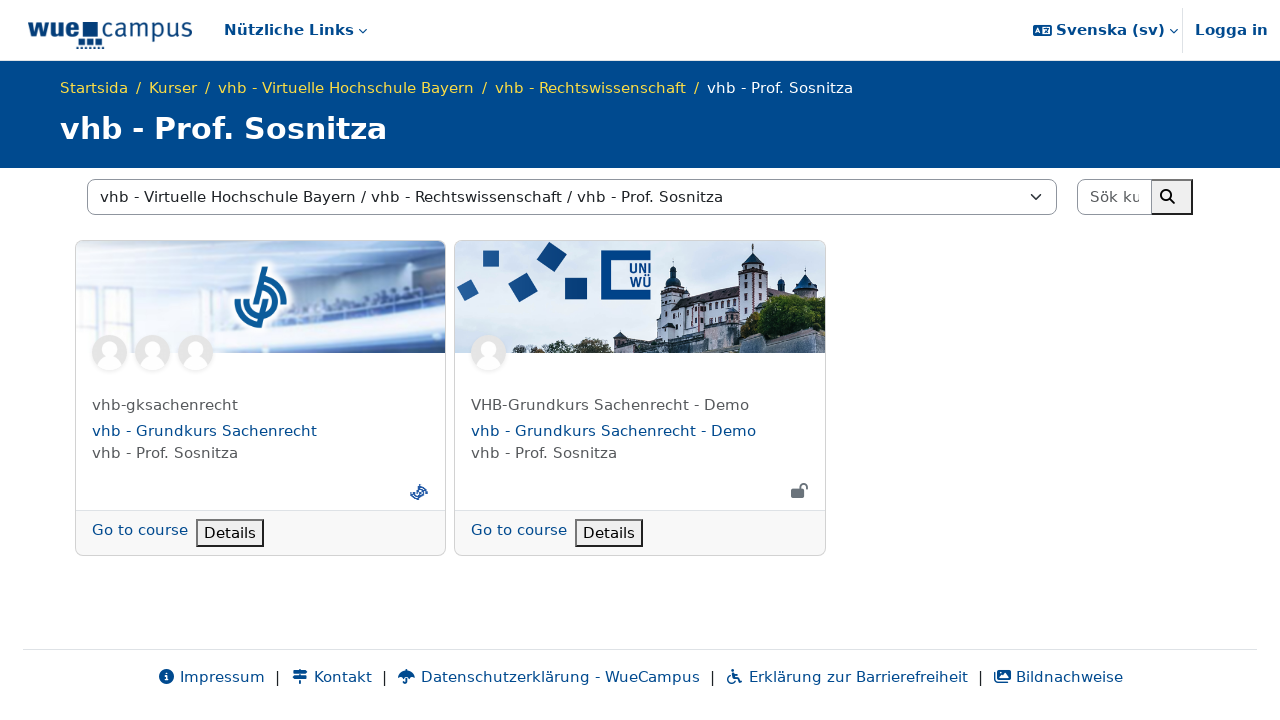

--- FILE ---
content_type: text/html; charset=utf-8
request_url: https://wuecampus.uni-wuerzburg.de/moodle/course/index.php?categoryid=3092&lang=sv
body_size: 29327
content:
<!DOCTYPE html>

<html  dir="ltr" lang="sv" xml:lang="sv">
<head>
    <title>Alla kurser | WueCampus</title>
    <link rel="shortcut icon" href="https://wuecampus.uni-wuerzburg.de/moodle/pluginfile.php/1/theme_boost_union/favicon/64x64/1768876381/favicon.png" />
    <meta name="apple-itunes-app" content="app-id=633359593, app-argument=https://wuecampus.uni-wuerzburg.de/moodle/course/index.php?categoryid=3092"/><link rel="manifest" href="https://wuecampus.uni-wuerzburg.de/moodle/admin/tool/mobile/mobile.webmanifest.php" /><style type="text/css">.admin_settingspage_tabs_with_tertiary .dropdown-toggle { font-size: 1.875rem !important; }
h2:has(+ .admin_settingspage_tabs_with_tertiary) { display: none; }</style><meta http-equiv="Content-Type" content="text/html; charset=utf-8" />
<meta name="keywords" content="moodle, Alla kurser | WueCampus" />
<link rel="stylesheet" type="text/css" href="https://wuecampus.uni-wuerzburg.de/moodle/theme/yui_combo.php?rollup/3.18.1/yui-moodlesimple-min.css" /><script id="firstthemesheet" type="text/css">/** Required in order to fix style inclusion problems in IE with YUI **/</script><link rel="stylesheet" type="text/css" href="https://wuecampus.uni-wuerzburg.de/moodle/theme/styles.php/wue_union/1768876381_1768838904/all" />
<script>
//<![CDATA[
var M = {}; M.yui = {};
M.pageloadstarttime = new Date();
M.cfg = {"wwwroot":"https:\/\/wuecampus.uni-wuerzburg.de\/moodle","apibase":"https:\/\/wuecampus.uni-wuerzburg.de\/moodle\/r.php\/api","homeurl":{},"sesskey":"iv9PIB24GV","sessiontimeout":"10800","sessiontimeoutwarning":1200,"themerev":"1768876381","slasharguments":1,"theme":"wue_union","iconsystemmodule":"core\/icon_system_fontawesome","jsrev":"1768876381","admin":"admin","svgicons":true,"usertimezone":"Europa\/Berlin","language":"sv","courseId":1,"courseContextId":2,"contextid":199261,"contextInstanceId":3092,"langrev":1768881544,"templaterev":"1768876381","siteId":1,"userId":0};var yui1ConfigFn = function(me) {if(/-skin|reset|fonts|grids|base/.test(me.name)){me.type='css';me.path=me.path.replace(/\.js/,'.css');me.path=me.path.replace(/\/yui2-skin/,'/assets/skins/sam/yui2-skin')}};
var yui2ConfigFn = function(me) {var parts=me.name.replace(/^moodle-/,'').split('-'),component=parts.shift(),module=parts[0],min='-min';if(/-(skin|core)$/.test(me.name)){parts.pop();me.type='css';min=''}
if(module){var filename=parts.join('-');me.path=component+'/'+module+'/'+filename+min+'.'+me.type}else{me.path=component+'/'+component+'.'+me.type}};
YUI_config = {"debug":false,"base":"https:\/\/wuecampus.uni-wuerzburg.de\/moodle\/lib\/yuilib\/3.18.1\/","comboBase":"https:\/\/wuecampus.uni-wuerzburg.de\/moodle\/theme\/yui_combo.php?","combine":true,"filter":null,"insertBefore":"firstthemesheet","groups":{"yui2":{"base":"https:\/\/wuecampus.uni-wuerzburg.de\/moodle\/lib\/yuilib\/2in3\/2.9.0\/build\/","comboBase":"https:\/\/wuecampus.uni-wuerzburg.de\/moodle\/theme\/yui_combo.php?","combine":true,"ext":false,"root":"2in3\/2.9.0\/build\/","patterns":{"yui2-":{"group":"yui2","configFn":yui1ConfigFn}}},"moodle":{"name":"moodle","base":"https:\/\/wuecampus.uni-wuerzburg.de\/moodle\/theme\/yui_combo.php?m\/1768876381\/","combine":true,"comboBase":"https:\/\/wuecampus.uni-wuerzburg.de\/moodle\/theme\/yui_combo.php?","ext":false,"root":"m\/1768876381\/","patterns":{"moodle-":{"group":"moodle","configFn":yui2ConfigFn}},"filter":null,"modules":{"moodle-core-actionmenu":{"requires":["base","event","node-event-simulate"]},"moodle-core-blocks":{"requires":["base","node","io","dom","dd","dd-scroll","moodle-core-dragdrop","moodle-core-notification"]},"moodle-core-chooserdialogue":{"requires":["base","panel","moodle-core-notification"]},"moodle-core-dragdrop":{"requires":["base","node","io","dom","dd","event-key","event-focus","moodle-core-notification"]},"moodle-core-event":{"requires":["event-custom"]},"moodle-core-handlebars":{"condition":{"trigger":"handlebars","when":"after"}},"moodle-core-lockscroll":{"requires":["plugin","base-build"]},"moodle-core-maintenancemodetimer":{"requires":["base","node"]},"moodle-core-notification":{"requires":["moodle-core-notification-dialogue","moodle-core-notification-alert","moodle-core-notification-confirm","moodle-core-notification-exception","moodle-core-notification-ajaxexception"]},"moodle-core-notification-dialogue":{"requires":["base","node","panel","escape","event-key","dd-plugin","moodle-core-widget-focusafterclose","moodle-core-lockscroll"]},"moodle-core-notification-alert":{"requires":["moodle-core-notification-dialogue"]},"moodle-core-notification-confirm":{"requires":["moodle-core-notification-dialogue"]},"moodle-core-notification-exception":{"requires":["moodle-core-notification-dialogue"]},"moodle-core-notification-ajaxexception":{"requires":["moodle-core-notification-dialogue"]},"moodle-core_availability-form":{"requires":["base","node","event","event-delegate","panel","moodle-core-notification-dialogue","json"]},"moodle-course-categoryexpander":{"requires":["node","event-key"]},"moodle-course-dragdrop":{"requires":["base","node","io","dom","dd","dd-scroll","moodle-core-dragdrop","moodle-core-notification","moodle-course-coursebase","moodle-course-util"]},"moodle-course-management":{"requires":["base","node","io-base","moodle-core-notification-exception","json-parse","dd-constrain","dd-proxy","dd-drop","dd-delegate","node-event-delegate"]},"moodle-course-util":{"requires":["node"],"use":["moodle-course-util-base"],"submodules":{"moodle-course-util-base":{},"moodle-course-util-section":{"requires":["node","moodle-course-util-base"]},"moodle-course-util-cm":{"requires":["node","moodle-course-util-base"]}}},"moodle-form-dateselector":{"requires":["base","node","overlay","calendar"]},"moodle-form-shortforms":{"requires":["node","base","selector-css3","moodle-core-event"]},"moodle-question-chooser":{"requires":["moodle-core-chooserdialogue"]},"moodle-question-searchform":{"requires":["base","node"]},"moodle-availability_completion-form":{"requires":["base","node","event","moodle-core_availability-form"]},"moodle-availability_date-form":{"requires":["base","node","event","io","moodle-core_availability-form"]},"moodle-availability_grade-form":{"requires":["base","node","event","moodle-core_availability-form"]},"moodle-availability_group-form":{"requires":["base","node","event","moodle-core_availability-form"]},"moodle-availability_grouping-form":{"requires":["base","node","event","moodle-core_availability-form"]},"moodle-availability_password-form":{"requires":["base","node","event","event-valuechange","moodle-core_availability-form"]},"moodle-availability_password-popup":{"requires":["base","node","event","moodle-core-notification-dialogue","io-base"]},"moodle-availability_profile-form":{"requires":["base","node","event","moodle-core_availability-form"]},"moodle-mod_assign-history":{"requires":["node","transition"]},"moodle-mod_attendance-groupfilter":{"requires":["base","node"]},"moodle-mod_customcert-rearrange":{"requires":["dd-delegate","dd-drag"]},"moodle-mod_quiz-autosave":{"requires":["base","node","event","event-valuechange","node-event-delegate","io-form","datatype-date-format"]},"moodle-mod_quiz-dragdrop":{"requires":["base","node","io","dom","dd","dd-scroll","moodle-core-dragdrop","moodle-core-notification","moodle-mod_quiz-quizbase","moodle-mod_quiz-util-base","moodle-mod_quiz-util-page","moodle-mod_quiz-util-slot","moodle-course-util"]},"moodle-mod_quiz-modform":{"requires":["base","node","event"]},"moodle-mod_quiz-questionchooser":{"requires":["moodle-core-chooserdialogue","moodle-mod_quiz-util","querystring-parse"]},"moodle-mod_quiz-quizbase":{"requires":["base","node"]},"moodle-mod_quiz-toolboxes":{"requires":["base","node","event","event-key","io","moodle-mod_quiz-quizbase","moodle-mod_quiz-util-slot","moodle-core-notification-ajaxexception"]},"moodle-mod_quiz-util":{"requires":["node","moodle-core-actionmenu"],"use":["moodle-mod_quiz-util-base"],"submodules":{"moodle-mod_quiz-util-base":{},"moodle-mod_quiz-util-slot":{"requires":["node","moodle-mod_quiz-util-base"]},"moodle-mod_quiz-util-page":{"requires":["node","moodle-mod_quiz-util-base"]}}},"moodle-message_airnotifier-toolboxes":{"requires":["base","node","io"]},"moodle-block_xp-filters":{"requires":["base","node","moodle-core-dragdrop","moodle-core-notification-confirm","moodle-block_xp-rulepicker"]},"moodle-block_xp-notification":{"requires":["base","node","handlebars","button-plugin","moodle-core-notification-dialogue"]},"moodle-block_xp-rulepicker":{"requires":["base","node","handlebars","moodle-core-notification-dialogue"]},"moodle-report_eventlist-eventfilter":{"requires":["base","event","node","node-event-delegate","datatable","autocomplete","autocomplete-filters"]},"moodle-report_loglive-fetchlogs":{"requires":["base","event","node","io","node-event-delegate"]},"moodle-gradereport_history-userselector":{"requires":["escape","event-delegate","event-key","handlebars","io-base","json-parse","moodle-core-notification-dialogue"]},"moodle-qbank_editquestion-chooser":{"requires":["moodle-core-chooserdialogue"]},"moodle-tool_lp-dragdrop-reorder":{"requires":["moodle-core-dragdrop"]},"moodle-assignfeedback_editpdf-editor":{"requires":["base","event","node","io","graphics","json","event-move","event-resize","transition","querystring-stringify-simple","moodle-core-notification-dialog","moodle-core-notification-alert","moodle-core-notification-warning","moodle-core-notification-exception","moodle-core-notification-ajaxexception"]}}},"gallery":{"name":"gallery","base":"https:\/\/wuecampus.uni-wuerzburg.de\/moodle\/lib\/yuilib\/gallery\/","combine":true,"comboBase":"https:\/\/wuecampus.uni-wuerzburg.de\/moodle\/theme\/yui_combo.php?","ext":false,"root":"gallery\/1768876381\/","patterns":{"gallery-":{"group":"gallery"}}}},"modules":{"core_filepicker":{"name":"core_filepicker","fullpath":"https:\/\/wuecampus.uni-wuerzburg.de\/moodle\/lib\/javascript.php\/1768876381\/repository\/filepicker.js","requires":["base","node","node-event-simulate","json","async-queue","io-base","io-upload-iframe","io-form","yui2-treeview","panel","cookie","datatable","datatable-sort","resize-plugin","dd-plugin","escape","moodle-core_filepicker","moodle-core-notification-dialogue"]},"core_comment":{"name":"core_comment","fullpath":"https:\/\/wuecampus.uni-wuerzburg.de\/moodle\/lib\/javascript.php\/1768876381\/comment\/comment.js","requires":["base","io-base","node","json","yui2-animation","overlay","escape"]}},"logInclude":[],"logExclude":[],"logLevel":null};
M.yui.loader = {modules: {}};

//]]>
</script>

<script type="text/x-mathjax-config">
MathJax.Hub.Config({
    MMLorHTML: { prefer: "HTML" },
    "HTML-CSS": {
               scale: "110",
               webFont: "STIX-Web"
                           },
    tex2jax: {
        displayMath: [['\\[', '\\]']],
        inlineMath:  [['\\(', '\\)']],
        processEscapes: true
    },
    TeX: { extensions: ['enclose.js'] }
});
</script>
<script type="text/javascript" src="https://wuecampus.uni-wuerzburg.de/moodle/lib/MathJax/MathJax.js?config=TeX-AMS_HTML"></script>
    <meta name="viewport" content="width=device-width, initial-scale=1.0">
</head>
<body  id="page-course-index-category" class="format-site limitedwidth  path-course path-course-index chrome dir-ltr lang-sv yui-skin-sam yui3-skin-sam wuecampus-uni-wuerzburg-de--moodle pagelayout-coursecategory course-1 context-199261 category-3092 notloggedin theme uses-drawers theme-boost-union-smartmenu theme-boost-union-bottombar hascourseindexcmicons hascourseindexcpleol theme_boost-union-footerbuttonnone">
<div class="toast-wrapper mx-auto py-0 fixed-top" role="status" aria-live="polite"></div>
<div id="page-wrapper" class="d-print-block">

    <div>
    <a class="visually-hidden-focusable" href="#maincontent">Gå direkt till huvudinnehåll</a>
</div><script src="https://wuecampus.uni-wuerzburg.de/moodle/lib/javascript.php/1768876381/lib/polyfills/polyfill.js"></script>
<script src="https://wuecampus.uni-wuerzburg.de/moodle/theme/yui_combo.php?rollup/3.18.1/yui-moodlesimple-min.js"></script><script src="https://wuecampus.uni-wuerzburg.de/moodle/lib/javascript.php/1768876381/lib/javascript-static.js"></script>
<script>
//<![CDATA[
document.body.className += ' jsenabled';
//]]>
</script>



    
    <nav class="navbar fixed-top bg-body uniwuebar navbar-expand "  aria-label="Webbplatsnavigering">
        <div class="container-fluid">
            <button class="navbar-toggler aabtn d-block d-md-none px-1 my-1 border-0" data-toggler="drawers" data-action="toggle" data-target="theme_boost-drawers-primary">
                <span class="navbar-toggler-icon"></span>
                <span class="visually-hidden">Sidopanel</span>
            </button>
    
            <a href="https://wuecampus.uni-wuerzburg.de/moodle/" class="navbar-brand align-items-center m-0 me-4 p-0 aabtn   d-none d-md-flex  ">
    
                    <img src="https://wuecampus.uni-wuerzburg.de/moodle/pluginfile.php/1/theme_boost_union/logocompact/300x300/1768876381/Prod_Logo_compact.png" class="logo me-1" alt="WueCampus">
            </a>
                <div class="primary-navigation">
                    <nav class="moremenu navigation">
                        <ul id="moremenu-696f8ce931237-navbar-nav" role="menubar" class="nav more-nav navbar-nav" data-bs-theme="light">
                                        <li class="dropdown nav-item  card-dropdown   boost-union-smartmenu    card-form-landscape  card-size-small  card-overflow-wrap  force-menu-out    dropdown-description-below " role="none" data-forceintomoremenu="false">
                                            <a class="dropdown-toggle nav-link   " id="drop-down-696f8ce931237" role="menuitem" data-bs-toggle="dropdown"
                                                aria-haspopup="true" aria-expanded="false" href="#" aria-controls="drop-down-menu-696f8ce931237"
                                                
                                                tabindex="-1"
                                            >
                                                Nützliche Links
                                            </a>
                                            <div class="dropdown-menu" role="menu" id="drop-down-menu-696f8ce931237" data-bs-theme="light" aria-labelledby="drop-down-696f8ce931237">
                                                
                                                
                                    
                                                <div class="card-block-wrapper">
                                                            <div class="card-block  boost-union-smartmenuitem    d-lg-inline-flex  d-md-inline-flex  d-inline-flex  card-text-below  menu-item-static  ">
                                                                <a href="https://wuestudy.zv.uni-wuerzburg.de/qisserver/pages/startFlow.xhtml?_flowId=searchCourseNonStaff-flow&amp;_flowExecutionKey=e1s1">
                                                                    <span class="card-item-overlay"></span>
                                                                </a>
                                                                <div class="img-block">
                                                                    <a href="https://wuestudy.zv.uni-wuerzburg.de/qisserver/pages/startFlow.xhtml?_flowId=searchCourseNonStaff-flow&amp;_flowExecutionKey=e1s1"><img src="https://wuecampus.uni-wuerzburg.de/moodle/pluginfile.php/1/theme_boost_union/smartmenus_itemimage/1/WueStudy.png" alt="Veranstaltungssuche" role="presentation"></a>
                                                                </div>
                                                                <div class="content-block"
                                                                    style="background-color:#6BBEF6;">
                                    
                                                                    <h5>
                                                                            <a class="dropdown-item menu-item-link " title="Hier gelangen Sie direkt zur WueStudy Veranstaltungssuche." data-bs-toggle="tooltip" role="menuitem" href="https://wuestudy.zv.uni-wuerzburg.de/qisserver/pages/startFlow.xhtml?_flowId=searchCourseNonStaff-flow&amp;_flowExecutionKey=e1s1"  data-disableactive="true" tabindex="-1" target="__blank" style=" color:#FFFFFF;"><i class="icon fa fa-magnifying-glass fa-fw "  title="&lt;span lang=&quot;de&quot; class=&quot;multilang&quot;&gt;Veranstaltungssuche&lt;/span&gt;&lt;span lang=&quot;en&quot; class=&quot;multilang&quot;&gt;Course search&lt;/span&gt;" role="img" aria-label="&lt;span lang=&quot;de&quot; class=&quot;multilang&quot;&gt;Veranstaltungssuche&lt;/span&gt;&lt;span lang=&quot;en&quot; class=&quot;multilang&quot;&gt;Course search&lt;/span&gt;"></i>Veranstaltungssuche</a>
                                                                    </h5>
                                                                    <div class="card-btn-block">
                                                                        <a class="dropdown-item " role="menuitem" href="https://wuestudy.zv.uni-wuerzburg.de/qisserver/pages/startFlow.xhtml?_flowId=searchCourseNonStaff-flow&amp;_flowExecutionKey=e1s1"  data-disableactive="true" tabindex="-1" target="__blank" style=" color:#FFFFFF;">
                                                                            <i class="fa fa-long-arrow-right"></i>
                                                                        </a>
                                                                    </div>
                                                                </div>
                                                            </div>
                                                            <div class="card-block  boost-union-smartmenuitem    d-lg-inline-flex  d-md-inline-flex  d-inline-flex  card-text-below  menu-item-static  ">
                                                                <a href="https://www.rz.uni-wuerzburg.de/dienste/">
                                                                    <span class="card-item-overlay"></span>
                                                                </a>
                                                                <div class="img-block">
                                                                    <a href="https://www.rz.uni-wuerzburg.de/dienste/"><img src="https://wuecampus.uni-wuerzburg.de/moodle/pluginfile.php/1/theme_boost_union/smartmenus_itemimage/2/RZ.png" alt="Rechenzentrum" role="presentation"></a>
                                                                </div>
                                                                <div class="content-block"
                                                                    style="background-color:#29394A;">
                                    
                                                                    <h5>
                                                                            <a class="dropdown-item menu-item-link " title="Hier finden Sie eine Auflistung aller Dienste des Rechenzentrums." data-bs-toggle="tooltip" role="menuitem" href="https://www.rz.uni-wuerzburg.de/dienste/"  data-disableactive="true" tabindex="-1" target="__blank" style=" color:#FFFFFF;"><i class="icon fa fa-gauge fa-fw "  title="Rechenzentrum" role="img" aria-label="Rechenzentrum"></i>Rechenzentrum</a>
                                                                    </h5>
                                                                    <div class="card-btn-block">
                                                                        <a class="dropdown-item " role="menuitem" href="https://www.rz.uni-wuerzburg.de/dienste/"  data-disableactive="true" tabindex="-1" target="__blank" style=" color:#FFFFFF;">
                                                                            <i class="fa fa-long-arrow-right"></i>
                                                                        </a>
                                                                    </div>
                                                                </div>
                                                            </div>
                                                            <div class="card-block  boost-union-smartmenuitem    d-lg-inline-flex  d-md-inline-flex  d-inline-flex  card-text-below  menu-item-static  ">
                                                                <a href="https://wuecampus.uni-wuerzburg.de/moodle/mod/book/view.php?id=2365043&amp;chapterid=23321">
                                                                    <span class="card-item-overlay"></span>
                                                                </a>
                                                                <div class="img-block">
                                                                    <a href="https://wuecampus.uni-wuerzburg.de/moodle/mod/book/view.php?id=2365043&amp;chapterid=23321"><img src="https://wuecampus.uni-wuerzburg.de/moodle/pluginfile.php/1/theme_boost_union/smartmenus_itemimage/4/FAQ2.png" alt="Häufige Fragen" role="presentation"></a>
                                                                </div>
                                                                <div class="content-block"
                                                                    style="background-color:#34495E;">
                                    
                                                                    <h5>
                                                                            <a class="dropdown-item menu-item-link " title="Hier finden Sie die häufigsten Fragen und Themen rund um die Bedienung von WueCampus." data-bs-toggle="tooltip" role="menuitem" href="https://wuecampus.uni-wuerzburg.de/moodle/mod/book/view.php?id=2365043&amp;chapterid=23321"  data-disableactive="true" tabindex="-1"  style=" color:#FFFFFF;"><i class="icon fa fa-book fa-fw "  title="&lt;span lang=&quot;de&quot; class=&quot;multilang&quot;&gt;Häufige Fragen&lt;/span&gt;&lt;span lang=&quot;en&quot; class=&quot;multilang&quot;&gt;Frequently asked questions&lt;/span&gt;" role="img" aria-label="&lt;span lang=&quot;de&quot; class=&quot;multilang&quot;&gt;Häufige Fragen&lt;/span&gt;&lt;span lang=&quot;en&quot; class=&quot;multilang&quot;&gt;Frequently asked questions&lt;/span&gt;"></i>Häufige Fragen</a>
                                                                    </h5>
                                                                    <div class="card-btn-block">
                                                                        <a class="dropdown-item " role="menuitem" href="https://wuecampus.uni-wuerzburg.de/moodle/mod/book/view.php?id=2365043&amp;chapterid=23321"  data-disableactive="true" tabindex="-1"  style=" color:#FFFFFF;">
                                                                            <i class="fa fa-long-arrow-right"></i>
                                                                        </a>
                                                                    </div>
                                                                </div>
                                                            </div>
                                                            <div class="card-block  boost-union-smartmenuitem    d-lg-inline-flex  d-md-inline-flex  d-inline-flex  card-text-below  menu-item-static  ">
                                                                <a href="https://www.rz.uni-wuerzburg.de/dienste/lehre-digital/">
                                                                    <span class="card-item-overlay"></span>
                                                                </a>
                                                                <div class="img-block">
                                                                    <a href="https://www.rz.uni-wuerzburg.de/dienste/lehre-digital/"><img src="https://wuecampus.uni-wuerzburg.de/moodle/pluginfile.php/1/theme_boost_union/smartmenus_itemimage/5/LehreDigital.png" alt="Lehre digital" role="presentation"></a>
                                                                </div>
                                                                <div class="content-block"
                                                                    style="background-color:#15947B;">
                                    
                                                                    <h5>
                                                                            <a class="dropdown-item menu-item-link " title="Hier finden Sie alle Services des Rechenzentrums rund um die Lehre." data-bs-toggle="tooltip" role="menuitem" href="https://www.rz.uni-wuerzburg.de/dienste/lehre-digital/"  data-disableactive="true" tabindex="-1" target="__blank" style=" color:#ffffff;"><i class="icon fa fa-graduation-cap fa-fw "  title="&lt;span lang=&quot;de&quot; class=&quot;multilang&quot;&gt;Lehre digital&lt;/span&gt;&lt;span lang=&quot;en&quot; class=&quot;multilang&quot;&gt;Education digital&lt;/span&gt;" role="img" aria-label="&lt;span lang=&quot;de&quot; class=&quot;multilang&quot;&gt;Lehre digital&lt;/span&gt;&lt;span lang=&quot;en&quot; class=&quot;multilang&quot;&gt;Education digital&lt;/span&gt;"></i>Lehre digital</a>
                                                                    </h5>
                                                                    <div class="card-btn-block">
                                                                        <a class="dropdown-item " role="menuitem" href="https://www.rz.uni-wuerzburg.de/dienste/lehre-digital/"  data-disableactive="true" tabindex="-1" target="__blank" style=" color:#ffffff;">
                                                                            <i class="fa fa-long-arrow-right"></i>
                                                                        </a>
                                                                    </div>
                                                                </div>
                                                            </div>
                                                            <div class="card-block  boost-union-smartmenuitem    d-lg-inline-flex  d-md-inline-flex  d-inline-flex  card-text-below  menu-item-static  ">
                                                                <a href="https://www.rz.uni-wuerzburg.de/dienste/forschung-digital/">
                                                                    <span class="card-item-overlay"></span>
                                                                </a>
                                                                <div class="img-block">
                                                                    <a href="https://www.rz.uni-wuerzburg.de/dienste/forschung-digital/"><img src="https://wuecampus.uni-wuerzburg.de/moodle/pluginfile.php/1/theme_boost_union/smartmenus_itemimage/6/ForschungDigital.png" alt="Forschung digital" role="presentation"></a>
                                                                </div>
                                                                <div class="content-block"
                                                                    style="background-color:#eb9205;">
                                    
                                                                    <h5>
                                                                            <a class="dropdown-item menu-item-link " title="Hier finden Sie alle Services des Rechenzentrums rund um die Forschung." data-bs-toggle="tooltip" role="menuitem" href="https://www.rz.uni-wuerzburg.de/dienste/forschung-digital/"  data-disableactive="true" tabindex="-1" target="__blank" style=" color:#FFFFFF;"><i class="icon fa fa-pen-to-square fa-fw "  title="&lt;span lang=&quot;de&quot; class=&quot;multilang&quot;&gt;Forschung digital&lt;/span&gt;&lt;span lang=&quot;en&quot; class=&quot;multilang&quot;&gt;Research digital&lt;/span&gt;" role="img" aria-label="&lt;span lang=&quot;de&quot; class=&quot;multilang&quot;&gt;Forschung digital&lt;/span&gt;&lt;span lang=&quot;en&quot; class=&quot;multilang&quot;&gt;Research digital&lt;/span&gt;"></i>Forschung digital</a>
                                                                    </h5>
                                                                    <div class="card-btn-block">
                                                                        <a class="dropdown-item " role="menuitem" href="https://www.rz.uni-wuerzburg.de/dienste/forschung-digital/"  data-disableactive="true" tabindex="-1" target="__blank" style=" color:#FFFFFF;">
                                                                            <i class="fa fa-long-arrow-right"></i>
                                                                        </a>
                                                                    </div>
                                                                </div>
                                                            </div>
                                                            <div class="card-block  boost-union-smartmenuitem    d-lg-inline-flex  d-md-inline-flex  d-inline-flex  card-text-below  menu-item-static  ">
                                                                <a href="https://lecture.uni-wuerzburg.de/">
                                                                    <span class="card-item-overlay"></span>
                                                                </a>
                                                                <div class="img-block">
                                                                    <a href="https://lecture.uni-wuerzburg.de/"><img src="https://wuecampus.uni-wuerzburg.de/moodle/pluginfile.php/1/theme_boost_union/smartmenus_itemimage/7/Lecture.png" alt="Lecture - Videoupload" role="presentation"></a>
                                                                </div>
                                                                <div class="content-block"
                                                                    style="background-color:#db3e2e;">
                                    
                                                                    <h5>
                                                                            <a class="dropdown-item menu-item-link " title="Wenn Sie Videos auf WueCampus zur Verfügung stellen wollen, können Sie diese hier hochladen." data-bs-toggle="tooltip" role="menuitem" href="https://lecture.uni-wuerzburg.de/"  data-disableactive="true" tabindex="-1" target="__blank" style=" color:#FFFFFF;"><i class="icon fa fa-film fa-fw "  title="Lecture - Videoupload" role="img" aria-label="Lecture - Videoupload"></i>Lecture - Videoupload</a>
                                                                    </h5>
                                                                    <div class="card-btn-block">
                                                                        <a class="dropdown-item " role="menuitem" href="https://lecture.uni-wuerzburg.de/"  data-disableactive="true" tabindex="-1" target="__blank" style=" color:#FFFFFF;">
                                                                            <i class="fa fa-long-arrow-right"></i>
                                                                        </a>
                                                                    </div>
                                                                </div>
                                                            </div>
                                                            <div class="card-block  boost-union-smartmenuitem    d-lg-inline-flex  d-md-inline-flex  d-inline-flex  card-text-below  menu-item-static  ">
                                                                <a href="https://casetrain.uni-wuerzburg.de/">
                                                                    <span class="card-item-overlay"></span>
                                                                </a>
                                                                <div class="img-block">
                                                                    <a href="https://casetrain.uni-wuerzburg.de/"><img src="https://wuecampus.uni-wuerzburg.de/moodle/pluginfile.php/1/theme_boost_union/smartmenus_itemimage/8/CaseTrain2.png" alt="CaseTrain" role="presentation"></a>
                                                                </div>
                                                                <div class="content-block"
                                                                    style="background-color:#52CBB4;">
                                    
                                                                    <h5>
                                                                            <a class="dropdown-item menu-item-link " title="Hier gelangen Sie zu unserem Prüfungssystem CaseTrain." data-bs-toggle="tooltip" role="menuitem" href="https://casetrain.uni-wuerzburg.de/"  data-disableactive="true" tabindex="-1" target="__blank" style=" color:#FFFFFF;"><i class="icon fa-regular fa-circle-user fa-fw "  title="CaseTrain" role="img" aria-label="CaseTrain"></i>CaseTrain</a>
                                                                    </h5>
                                                                    <div class="card-btn-block">
                                                                        <a class="dropdown-item " role="menuitem" href="https://casetrain.uni-wuerzburg.de/"  data-disableactive="true" tabindex="-1" target="__blank" style=" color:#FFFFFF;">
                                                                            <i class="fa fa-long-arrow-right"></i>
                                                                        </a>
                                                                    </div>
                                                                </div>
                                                            </div>
                                                            <div class="card-block  boost-union-smartmenuitem    d-lg-inline-flex  d-md-inline-flex  d-inline-flex  card-text-below  menu-item-static  ">
                                                                <a href="https://wuecampus.uni-wuerzburg.de/moodle/course/view.php?id=60716">
                                                                    <span class="card-item-overlay"></span>
                                                                </a>
                                                                <div class="img-block">
                                                                    <a href="https://wuecampus.uni-wuerzburg.de/moodle/course/view.php?id=60716"><img src="https://wuecampus.uni-wuerzburg.de/moodle/pluginfile.php/1/theme_boost_union/smartmenus_itemimage/9/toolbox.png" alt="Toolbox" role="presentation"></a>
                                                                </div>
                                                                <div class="content-block"
                                                                    style="background-color:#BA5490;">
                                    
                                                                    <h5>
                                                                            <a class="dropdown-item menu-item-link " title="Hier finden Sie spannende Vorschläge zur Gestaltung von Lehre und Tools, die Ihnen dabei helfen." data-bs-toggle="tooltip" role="menuitem" href="https://wuecampus.uni-wuerzburg.de/moodle/course/view.php?id=60716"  data-disableactive="true" tabindex="-1"  style=" color:#ffffff;"><i class="icon fa fa-list fa-fw "  title="Toolbox" role="img" aria-label="Toolbox"></i>Toolbox</a>
                                                                    </h5>
                                                                    <div class="card-btn-block">
                                                                        <a class="dropdown-item " role="menuitem" href="https://wuecampus.uni-wuerzburg.de/moodle/course/view.php?id=60716"  data-disableactive="true" tabindex="-1"  style=" color:#ffffff;">
                                                                            <i class="fa fa-long-arrow-right"></i>
                                                                        </a>
                                                                    </div>
                                                                </div>
                                                            </div>
                                                </div>
                                    
                                                 <div class="menu-description"></div> 
                                            </div>
                                        </li>
                                <li role="none" class="nav-item dropdown dropdownmoremenu d-none" data-region="morebutton">
                                    <a class="dropdown-toggle nav-link " href="#" id="moremenu-dropdown-696f8ce931237" role="menuitem" data-bs-toggle="dropdown" aria-haspopup="true" aria-expanded="false" tabindex="-1">
                                        Mer
                                    </a>
                                    <ul class="dropdown-menu dropdown-menu-start" data-region="moredropdown" aria-labelledby="moremenu-dropdown-696f8ce931237" role="menu">
                                    </ul>
                                </li>
                        </ul>
                    </nav>
                </div>
    
            <ul class="navbar-nav d-none d-md-flex my-1 px-1">
                <!-- page_heading_menu -->
                
            </ul>
    
            <div id="usernavigation" class="navbar-nav ms-auto h-100">
                    <div class="langmenu">
                        <div class="dropdown show">
                            <a href="#" role="button" id="lang-menu-toggle" data-bs-toggle="dropdown" aria-label="Språk" aria-haspopup="true" aria-controls="lang-action-menu" class="btn dropdown-toggle">
                                <i class="icon fa fa-language fa-fw me-1" aria-hidden="true"></i>
                                <span class="langbutton">
                                    Svenska ‎(sv)‎
                                </span>
                                <b class="caret"></b>
                            </a>
                            <div role="menu" aria-labelledby="lang-menu-toggle" id="lang-action-menu" class="dropdown-menu dropdown-menu-end" data-bs-theme="light">
                                        <a href="https://wuecampus.uni-wuerzburg.de/moodle/course/index.php?categoryid=3092&amp;lang=ca" class="dropdown-item ps-5" role="menuitem" 
                                                lang="ca" >
                                            Català ‎(ca)‎
                                        </a>
                                        <a href="https://wuecampus.uni-wuerzburg.de/moodle/course/index.php?categoryid=3092&amp;lang=de_kids" class="dropdown-item ps-5" role="menuitem" 
                                                lang="de" >
                                            Deutsch ‎(de_kids)‎
                                        </a>
                                        <a href="https://wuecampus.uni-wuerzburg.de/moodle/course/index.php?categoryid=3092&amp;lang=de_wp" class="dropdown-item ps-5" role="menuitem" 
                                                lang="de" >
                                            Deutsch ‎(de_wp)‎
                                        </a>
                                        <a href="https://wuecampus.uni-wuerzburg.de/moodle/course/index.php?categoryid=3092&amp;lang=de" class="dropdown-item ps-5" role="menuitem" 
                                                lang="de" >
                                            Deutsch ‎(de)‎
                                        </a>
                                        <a href="https://wuecampus.uni-wuerzburg.de/moodle/course/index.php?categoryid=3092&amp;lang=de_du" class="dropdown-item ps-5" role="menuitem" 
                                                lang="de" >
                                            Deutsch (du) ‎(de_du)‎
                                        </a>
                                        <a href="https://wuecampus.uni-wuerzburg.de/moodle/course/index.php?categoryid=3092&amp;lang=en" class="dropdown-item ps-5" role="menuitem" 
                                                lang="en" >
                                            English ‎(en)‎
                                        </a>
                                        <a href="https://wuecampus.uni-wuerzburg.de/moodle/course/index.php?categoryid=3092&amp;lang=es" class="dropdown-item ps-5" role="menuitem" 
                                                lang="es" >
                                            Español - Internacional ‎(es)‎
                                        </a>
                                        <a href="https://wuecampus.uni-wuerzburg.de/moodle/course/index.php?categoryid=3092&amp;lang=fr" class="dropdown-item ps-5" role="menuitem" 
                                                lang="fr" >
                                            Français ‎(fr)‎
                                        </a>
                                        <a href="https://wuecampus.uni-wuerzburg.de/moodle/course/index.php?categoryid=3092&amp;lang=it" class="dropdown-item ps-5" role="menuitem" 
                                                lang="it" >
                                            Italiano ‎(it)‎
                                        </a>
                                        <a href="https://wuecampus.uni-wuerzburg.de/moodle/course/index.php?categoryid=3092&amp;lang=pt" class="dropdown-item ps-5" role="menuitem" 
                                                lang="pt" >
                                            Português - Portugal ‎(pt)‎
                                        </a>
                                        <a href="#" class="dropdown-item ps-5" role="menuitem" aria-current="true"
                                                >
                                            Svenska ‎(sv)‎
                                        </a>
                                        <a href="https://wuecampus.uni-wuerzburg.de/moodle/course/index.php?categoryid=3092&amp;lang=tr" class="dropdown-item ps-5" role="menuitem" 
                                                lang="tr" >
                                            Türkçe ‎(tr)‎
                                        </a>
                                        <a href="https://wuecampus.uni-wuerzburg.de/moodle/course/index.php?categoryid=3092&amp;lang=ru" class="dropdown-item ps-5" role="menuitem" 
                                                lang="ru" >
                                            Русский ‎(ru)‎
                                        </a>
                                        <a href="https://wuecampus.uni-wuerzburg.de/moodle/course/index.php?categoryid=3092&amp;lang=ar" class="dropdown-item ps-5" role="menuitem" 
                                                lang="ar" >
                                            العربية ‎(ar)‎
                                        </a>
                            </div>
                        </div>
                    </div>
                    <div class="divider border-start h-75 align-self-center mx-1"></div>
                
                <div class="d-flex align-items-stretch usermenu-container" data-region="usermenu">
                        <div class="usermenu">
                                <span class="login ps-2">
                                        <a href="https://wuecampus.uni-wuerzburg.de/moodle/login/index.php">Logga in</a>
                                </span>
                        </div>
                </div>
                
    
            </div>
        </div>
    </nav>
    
<div  class="drawer   drawer-left  drawer-primary d-print-none not-initialized" data-region="fixed-drawer" id="theme_boost-drawers-primary" data-preference="" data-state="show-drawer-primary" data-forceopen="0" data-close-on-resize="1">
    <div class="drawerheader">
        <button
            class="btn btn-icon drawertoggle hidden"
            data-toggler="drawers"
            data-action="closedrawer"
            data-target="theme_boost-drawers-primary"
            data-bs-toggle="tooltip"
            data-bs-placement="right"
            title="Stäng meny"
        >
            <i class="icon fa fa-xmark fa-fw " aria-hidden="true" ></i>
        </button>
        <a
            href="https://wuecampus.uni-wuerzburg.de/moodle/"
            title="WueCampus"
            data-region="site-home-link"
            class="aabtn text-reset d-flex align-items-center py-1 h-100 d-md-none"
        >
                        <img src="https://wuecampus.uni-wuerzburg.de/moodle/pluginfile.php/1/theme_boost_union/logocompact/300x300/1768876381/Prod_Logo_compact.png" class="logo py-1 h-100" alt="WueCampus">

        </a>
        <div class="drawerheadercontent hidden">
            
        </div>
    </div>
    <div class="drawercontent drag-container" data-usertour="scroller">
                <div class="list-group">
                    
                    <a id="drop-down-696ee95e9835d" href="#" class=" list-group-item list-group-item-action icons-collapse-expand collapsed d-flex" title="" data-toggle="collapse" data-bs-toggle="collapse" data-target="#drop-down-menu-696ee95e9835d" data-bs-target="#drop-down-menu-696ee95e9835d" aria-expanded="false" aria-controls="drop-down-menu-696ee95e9835d">
                        Nützliche Links
                        <span class="ml-auto expanded-icon icon-no-margin mx-2">
                            <i class="icon fa fa-chevron-down fa-fw " aria-hidden="true" ></i>
                            <span class="sr-only">
                                Fäll ihop
                            </span>
                        </span>
                        <span class="ml-auto collapsed-icon icon-no-margin mx-2">
                            <i class="icon fa fa-chevron-right fa-fw " aria-hidden="true" ></i>
                            <span class="sr-only">
                                Expandera
                            </span>
                        </span>
                    </a>
                    <div class="collapse list-group-item p-0 border-0" role="menu" id="drop-down-menu-696ee95e9835d" aria-labelledby="drop-down-696ee95e9835d">
                    
                                    <a href="https://wuestudy.zv.uni-wuerzburg.de/qisserver/pages/startFlow.xhtml?_flowId=searchCourseNonStaff-flow&amp;_flowExecutionKey=e1s1" title="Hier gelangen Sie direkt zur WueStudy Veranstaltungssuche." data-toggle="tooltip" class="pl-5 bg-light list-group-item list-group-item-action  boost-union-smartmenuitem    d-lg-inline-flex  d-md-inline-flex  d-inline-flex  card-text-below  menu-item-static "  target="__blank" >
                        
                                        <i class="icon fa fa-magnifying-glass fa-fw "  title="&lt;span lang=&quot;de&quot; class=&quot;multilang&quot;&gt;Veranstaltungssuche&lt;/span&gt;&lt;span lang=&quot;en&quot; class=&quot;multilang&quot;&gt;Course search&lt;/span&gt;" role="img" aria-label="&lt;span lang=&quot;de&quot; class=&quot;multilang&quot;&gt;Veranstaltungssuche&lt;/span&gt;&lt;span lang=&quot;en&quot; class=&quot;multilang&quot;&gt;Course search&lt;/span&gt;"></i>Veranstaltungssuche
                                    </a>
                    
                    
                                    <a href="https://www.rz.uni-wuerzburg.de/dienste/" title="Hier finden Sie eine Auflistung aller Dienste des Rechenzentrums." data-toggle="tooltip" class="pl-5 bg-light list-group-item list-group-item-action  boost-union-smartmenuitem    d-lg-inline-flex  d-md-inline-flex  d-inline-flex  card-text-below  menu-item-static "  target="__blank" >
                        
                                        <i class="icon fa fa-gauge fa-fw "  title="Rechenzentrum" role="img" aria-label="Rechenzentrum"></i>Rechenzentrum
                                    </a>
                    
                    
                                    <a href="https://wuecampus.uni-wuerzburg.de/moodle/mod/book/view.php?id=2365043&amp;chapterid=23321" title="Hier finden Sie die häufigsten Fragen und Themen rund um die Bedienung von WueCampus." data-toggle="tooltip" class="pl-5 bg-light list-group-item list-group-item-action  boost-union-smartmenuitem    d-lg-inline-flex  d-md-inline-flex  d-inline-flex  card-text-below  menu-item-static " >
                        
                                        <i class="icon fa fa-book fa-fw "  title="&lt;span lang=&quot;de&quot; class=&quot;multilang&quot;&gt;Häufige Fragen&lt;/span&gt;&lt;span lang=&quot;en&quot; class=&quot;multilang&quot;&gt;Frequently asked questions&lt;/span&gt;" role="img" aria-label="&lt;span lang=&quot;de&quot; class=&quot;multilang&quot;&gt;Häufige Fragen&lt;/span&gt;&lt;span lang=&quot;en&quot; class=&quot;multilang&quot;&gt;Frequently asked questions&lt;/span&gt;"></i>Häufige Fragen
                                    </a>
                    
                    
                                    <a href="https://www.rz.uni-wuerzburg.de/dienste/lehre-digital/" title="Hier finden Sie alle Services des Rechenzentrums rund um die Lehre." data-toggle="tooltip" class="pl-5 bg-light list-group-item list-group-item-action  boost-union-smartmenuitem    d-lg-inline-flex  d-md-inline-flex  d-inline-flex  card-text-below  menu-item-static "  target="__blank" >
                        
                                        <i class="icon fa fa-graduation-cap fa-fw "  title="&lt;span lang=&quot;de&quot; class=&quot;multilang&quot;&gt;Lehre digital&lt;/span&gt;&lt;span lang=&quot;en&quot; class=&quot;multilang&quot;&gt;Education digital&lt;/span&gt;" role="img" aria-label="&lt;span lang=&quot;de&quot; class=&quot;multilang&quot;&gt;Lehre digital&lt;/span&gt;&lt;span lang=&quot;en&quot; class=&quot;multilang&quot;&gt;Education digital&lt;/span&gt;"></i>Lehre digital
                                    </a>
                    
                    
                                    <a href="https://www.rz.uni-wuerzburg.de/dienste/forschung-digital/" title="Hier finden Sie alle Services des Rechenzentrums rund um die Forschung." data-toggle="tooltip" class="pl-5 bg-light list-group-item list-group-item-action  boost-union-smartmenuitem    d-lg-inline-flex  d-md-inline-flex  d-inline-flex  card-text-below  menu-item-static "  target="__blank" >
                        
                                        <i class="icon fa fa-pen-to-square fa-fw "  title="&lt;span lang=&quot;de&quot; class=&quot;multilang&quot;&gt;Forschung digital&lt;/span&gt;&lt;span lang=&quot;en&quot; class=&quot;multilang&quot;&gt;Research digital&lt;/span&gt;" role="img" aria-label="&lt;span lang=&quot;de&quot; class=&quot;multilang&quot;&gt;Forschung digital&lt;/span&gt;&lt;span lang=&quot;en&quot; class=&quot;multilang&quot;&gt;Research digital&lt;/span&gt;"></i>Forschung digital
                                    </a>
                    
                    
                                    <a href="https://lecture.uni-wuerzburg.de/" title="Wenn Sie Videos auf WueCampus zur Verfügung stellen wollen, können Sie diese hier hochladen." data-toggle="tooltip" class="pl-5 bg-light list-group-item list-group-item-action  boost-union-smartmenuitem    d-lg-inline-flex  d-md-inline-flex  d-inline-flex  card-text-below  menu-item-static "  target="__blank" >
                        
                                        <i class="icon fa fa-film fa-fw "  title="Lecture - Videoupload" role="img" aria-label="Lecture - Videoupload"></i>Lecture - Videoupload
                                    </a>
                    
                    
                                    <a href="https://casetrain.uni-wuerzburg.de/" title="Hier gelangen Sie zu unserem Prüfungssystem CaseTrain." data-toggle="tooltip" class="pl-5 bg-light list-group-item list-group-item-action  boost-union-smartmenuitem    d-lg-inline-flex  d-md-inline-flex  d-inline-flex  card-text-below  menu-item-static "  target="__blank" >
                        
                                        <i class="icon fa-regular fa-circle-user fa-fw "  title="CaseTrain" role="img" aria-label="CaseTrain"></i>CaseTrain
                                    </a>
                    
                    
                                    <a href="https://wuecampus.uni-wuerzburg.de/moodle/course/view.php?id=60716" title="Hier finden Sie spannende Vorschläge zur Gestaltung von Lehre und Tools, die Ihnen dabei helfen." data-toggle="tooltip" class="pl-5 bg-light list-group-item list-group-item-action  boost-union-smartmenuitem    d-lg-inline-flex  d-md-inline-flex  d-inline-flex  card-text-below  menu-item-static " >
                        
                                        <i class="icon fa fa-list fa-fw "  title="Toolbox" role="img" aria-label="Toolbox"></i>Toolbox
                                    </a>
                    
                    </div>
                    
                    <a id="drop-down-696ee95e9b1c4" href="#" class=" list-group-item list-group-item-action icons-collapse-expand collapsed d-flex" title="" data-toggle="collapse" data-bs-toggle="collapse" data-target="#drop-down-menu-696ee95e9b1c4" data-bs-target="#drop-down-menu-696ee95e9b1c4" aria-expanded="false" aria-controls="drop-down-menu-696ee95e9b1c4">
                        Kursantrag
                        <span class="ml-auto expanded-icon icon-no-margin mx-2">
                            <i class="icon fa fa-chevron-down fa-fw " aria-hidden="true" ></i>
                            <span class="sr-only">
                                Fäll ihop
                            </span>
                        </span>
                        <span class="ml-auto collapsed-icon icon-no-margin mx-2">
                            <i class="icon fa fa-chevron-right fa-fw " aria-hidden="true" ></i>
                            <span class="sr-only">
                                Expandera
                            </span>
                        </span>
                    </a>
                    <div class="collapse list-group-item p-0 border-0" role="menu" id="drop-down-menu-696ee95e9b1c4" aria-labelledby="drop-down-696ee95e9b1c4">
                    
                                    <a href="https://wuecampus.uni-wuerzburg.de/moodle/blocks/rzuwcourse_request/handler.php?semester=20261" title="Kursantrag für das Sommersemester 25" data-toggle="tooltip" class="pl-5 bg-light list-group-item list-group-item-action  boost-union-smartmenuitem    d-lg-inline-flex  d-md-inline-flex  d-inline-flex  card-text-below  menu-item-static " >
                        
                                        <i class="icon fa fa-sun fas fa-fw "  title="&lt;span lang=&quot;de&quot; class=&quot;multilang&quot;&gt;Kursantrag: SS 26&lt;/span&gt;&lt;span lang=&quot;en&quot; class=&quot;multilang&quot;&gt;Course request: st 26&lt;/span&gt;" role="img" aria-label="&lt;span lang=&quot;de&quot; class=&quot;multilang&quot;&gt;Kursantrag: SS 26&lt;/span&gt;&lt;span lang=&quot;en&quot; class=&quot;multilang&quot;&gt;Course request: st 26&lt;/span&gt;"></i>Kursantrag: SS 26
                                    </a>
                    
                    
                                    <a href="https://wuecampus.uni-wuerzburg.de/moodle/blocks/rzuwcourse_request/handler.php?semester=20252" title="Kursantrag für das Wintersemester 25/26" data-toggle="tooltip" class="pl-5 bg-light list-group-item list-group-item-action  boost-union-smartmenuitem    d-lg-inline-flex  d-md-inline-flex  d-inline-flex  card-text-below  menu-item-static " >
                        
                                        <i class="icon fa fa-snowman fas fa-fw "  title="&lt;span lang=&quot;de&quot; class=&quot;multilang&quot;&gt;Kursantrag: WS 25/26&lt;/span&gt;&lt;span lang=&quot;en&quot; class=&quot;multilang&quot;&gt;Course request: wt 25/26&lt;/span&gt;" role="img" aria-label="&lt;span lang=&quot;de&quot; class=&quot;multilang&quot;&gt;Kursantrag: WS 25/26&lt;/span&gt;&lt;span lang=&quot;en&quot; class=&quot;multilang&quot;&gt;Course request: wt 25/26&lt;/span&gt;"></i>Kursantrag: WS 25/26
                                    </a>
                    
                    
                                    <a href="https://wuecampus.uni-wuerzburg.de/moodle/course/request.php"  class="pl-5 bg-light list-group-item list-group-item-action  boost-union-smartmenuitem    d-lg-inline-flex  d-md-inline-flex  d-inline-flex  card-text-below  menu-item-static " >
                        
                                        <i class="icon fa fa-briefcase-clock fas fa-fw "  title="&lt;span lang=&quot;de&quot; class=&quot;multilang&quot;&gt;Semesterübergreifend&lt;/span&gt;&lt;span lang=&quot;en&quot; class=&quot;multilang&quot;&gt;non-term&lt;/span&gt;" role="img" aria-label="&lt;span lang=&quot;de&quot; class=&quot;multilang&quot;&gt;Semesterübergreifend&lt;/span&gt;&lt;span lang=&quot;en&quot; class=&quot;multilang&quot;&gt;non-term&lt;/span&gt;"></i>Semesterübergreifend
                                    </a>
                    
                    </div>
        </div>

    </div>
</div>


    <div id="page" data-region="mainpage" data-usertour="scroller" class="drawers   drag-container">



        <div class="main-inner-wrapper main-inner-outside-none main-inner-outside-nextmaincontent">

        <div id="topofscroll" class="main-inner">
            <div class="drawer-toggles d-flex">
            </div>
            
            
            <header id="page-header" class="header-maxwidth d-print-none">
    <div class="w-100">
        <div class="d-flex flex-wrap">
            <div id="page-navbar">
                <nav aria-label="Navigeringsfält">
    <ol class="breadcrumb">
                <li class="breadcrumb-item">
                    <a href="https://wuecampus.uni-wuerzburg.de/moodle/"
                        
                        
                        
                    >
                        Startsida
                    </a>
                </li>
        
                <li class="breadcrumb-item">
                    <a href="https://wuecampus.uni-wuerzburg.de/moodle/course/index.php"
                        
                        
                        
                    >
                        Kurser
                    </a>
                </li>
        
                <li class="breadcrumb-item">
                    <a href="https://wuecampus.uni-wuerzburg.de/moodle/course/index.php?categoryid=30"
                        
                        
                        
                    >
                        vhb - Virtuelle Hochschule Bayern
                    </a>
                </li>
        
                <li class="breadcrumb-item">
                    <a href="https://wuecampus.uni-wuerzburg.de/moodle/course/index.php?categoryid=32"
                        
                        
                        
                    >
                        vhb - Rechtswissenschaft
                    </a>
                </li>
        
                <li class="breadcrumb-item">
                    <span >
                        vhb - Prof. Sosnitza
                    </span>
                </li>
        </ol>
</nav>
            </div>
            <div class="ms-auto d-flex">
                
            </div>
            <div id="course-header">
                
            </div>
        </div>
                <div class="d-flex align-items-center">
                        <div class="me-auto">
                            <div class="page-context-header d-flex flex-wrap align-items-center mb-2">
    <div class="page-header-headings">
        <h1 class="h2 mb-0">vhb - Prof. Sosnitza</h1>
    </div>
</div>
                        </div>
                    <div class="header-actions-container ms-auto" data-region="header-actions-container">
                    </div>
                </div>
    </div>
</header>
            <div id="page-content" class="pb-3 d-print-block">
                <div id="region-main-box">
                    <div id="region-main">

                        <span class="notifications" id="user-notifications"></span>
                        
                        <div role="main"><span id="maincontent"></span><span></span><div class="container-fluid tertiary-navigation" id="action_bar">
    <div class="d-flex">
            <div class="navitem">
                <div class="urlselect text-truncate w-100">
                    <form method="post" action="https://wuecampus.uni-wuerzburg.de/moodle/course/jumpto.php" class="d-flex flex-wrap align-items-center" id="url_select_f696f8ce91876c1">
                        <input type="hidden" name="sesskey" value="iv9PIB24GV">
                            <label for="url_select696f8ce91876c2" class="visually-hidden">
                                Kurskategorier
                            </label>
                        <select  id="url_select696f8ce91876c2" class="form-select urlselect text-truncate w-100" name="jump"
                                 >
                                    <option value="/course/index.php?categoryid=25044"  >Sommersemester 2026</option>
                                    <option value="/course/index.php?categoryid=25059"  >Sommersemester 2026 / Austauschprogramme (Erasmus, ...)</option>
                                    <option value="/course/index.php?categoryid=25060"  >Sommersemester 2026 / Austauschprogramme (Erasmus, ...) / Rechtswissenschaften</option>
                                    <option value="/course/index.php?categoryid=25052"  >Sommersemester 2026 / Grundständige Studiengänge (Bachelor, ...)</option>
                                    <option value="/course/index.php?categoryid=25053"  >Sommersemester 2026 / Grundständige Studiengänge (Bachelor, ...) / Humanmedizin</option>
                                    <option value="/course/index.php?categoryid=25054"  >Sommersemester 2026 / Grundständige Studiengänge (Bachelor, ...) / Humanmedizin / Veranstaltungen der Institute und Kliniken</option>
                                    <option value="/course/index.php?categoryid=25055"  >Sommersemester 2026 / Grundständige Studiengänge (Bachelor, ...) / Humanmedizin / Veranstaltungen der Institute und Kliniken / Institut für Rechtsmedizin</option>
                                    <option value="/course/index.php?categoryid=25056"  >Sommersemester 2026 / Grundständige Studiengänge (Bachelor, ...) / Humanmedizin / Veranstaltungen der Institute und Kliniken / Institut für Rechtsmedizin / Veranstaltungen für Studierende anderer Fächer</option>
                                    <option value="/course/index.php?categoryid=25049"  >Sommersemester 2026 / Master- und Aufbaustudiengänge</option>
                                    <option value="/course/index.php?categoryid=25050"  >Sommersemester 2026 / Master- und Aufbaustudiengänge / Information Systems</option>
                                    <option value="/course/index.php?categoryid=25051"  >Sommersemester 2026 / Master- und Aufbaustudiengänge / Information Systems / Frühere Studiengangversionen</option>
                                    <option value="/course/index.php?categoryid=25045"  >Sommersemester 2026 / Lehramtsstudiengänge</option>
                                    <option value="/course/index.php?categoryid=25057"  >Sommersemester 2026 / Lehramtsstudiengänge / Spanisch</option>
                                    <option value="/course/index.php?categoryid=25058"  >Sommersemester 2026 / Lehramtsstudiengänge / Spanisch / Frühere Studiengangversionen</option>
                                    <option value="/course/index.php?categoryid=25048"  >Sommersemester 2026 / Lehramtsstudiengänge / Erziehungswissenschaften</option>
                                    <option value="/course/index.php?categoryid=25047"  >Sommersemester 2026 / Lehramtsstudiengänge / Deutsch</option>
                                    <option value="/course/index.php?categoryid=25046"  >Sommersemester 2026 / Lehramtsstudiengänge / Englisch</option>
                                    <option value="/course/index.php?categoryid=24607"  >Wintersemester 2025/2026</option>
                                    <option value="/course/index.php?categoryid=24987"  >Wintersemester 2025/2026 / Zertifikatsprogramme</option>
                                    <option value="/course/index.php?categoryid=25013"  >Wintersemester 2025/2026 / Zertifikatsprogramme / Professional Skills</option>
                                    <option value="/course/index.php?categoryid=24988"  >Wintersemester 2025/2026 / Zertifikatsprogramme / Synopsis</option>
                                    <option value="/course/index.php?categoryid=24932"  >Wintersemester 2025/2026 / Lehrveranstaltungen mit Nachhaltigkeitsbezug</option>
                                    <option value="/course/index.php?categoryid=24933"  >Wintersemester 2025/2026 / Lehrveranstaltungen mit Nachhaltigkeitsbezug / Entfaltung von Gestaltungskompetenzen im Sinne einer Hochschulbildung für nachhaltige Entwicklung</option>
                                    <option value="/course/index.php?categoryid=24719"  >Wintersemester 2025/2026 / Austauschprogramme (Erasmus, ...)</option>
                                    <option value="/course/index.php?categoryid=24950"  >Wintersemester 2025/2026 / Austauschprogramme (Erasmus, ...) / Political and Social Studies</option>
                                    <option value="/course/index.php?categoryid=24910"  >Wintersemester 2025/2026 / Austauschprogramme (Erasmus, ...) / Psychologie</option>
                                    <option value="/course/index.php?categoryid=24811"  >Wintersemester 2025/2026 / Austauschprogramme (Erasmus, ...) / Pädagogik / Bildungswissenschaft</option>
                                    <option value="/course/index.php?categoryid=24720"  >Wintersemester 2025/2026 / Austauschprogramme (Erasmus, ...) / Rechtswissenschaften</option>
                                    <option value="/course/index.php?categoryid=24705"  >Wintersemester 2025/2026 / Veranstaltungen für Hörerinnen und Hörer aller Fakultäten</option>
                                    <option value="/course/index.php?categoryid=25012"  >Wintersemester 2025/2026 / Veranstaltungen für Hörerinnen und Hörer aller Fakultäten / Schreibzentrum</option>
                                    <option value="/course/index.php?categoryid=24937"  >Wintersemester 2025/2026 / Veranstaltungen für Hörerinnen und Hörer aller Fakultäten / Universitätsbibliothek</option>
                                    <option value="/course/index.php?categoryid=25038"  >Wintersemester 2025/2026 / Veranstaltungen für Hörerinnen und Hörer aller Fakultäten / Universitätsbibliothek / Fachspezifische Datenbankrecherche (Medizin, Wiwi)</option>
                                    <option value="/course/index.php?categoryid=25002"  >Wintersemester 2025/2026 / Veranstaltungen für Hörerinnen und Hörer aller Fakultäten / Universitätsbibliothek / Digitale Kompetenzen</option>
                                    <option value="/course/index.php?categoryid=24938"  >Wintersemester 2025/2026 / Veranstaltungen für Hörerinnen und Hörer aller Fakultäten / Universitätsbibliothek / Informationskompetenz-Module für Bachelor-, Master- und Lehramtsstudierende (mit ECTS)</option>
                                    <option value="/course/index.php?categoryid=24906"  >Wintersemester 2025/2026 / Veranstaltungen für Hörerinnen und Hörer aller Fakultäten / Globale Systeme und interkulturelle Kompetenz (GSiK)</option>
                                    <option value="/course/index.php?categoryid=24907"  >Wintersemester 2025/2026 / Veranstaltungen für Hörerinnen und Hörer aller Fakultäten / Globale Systeme und interkulturelle Kompetenz (GSiK) / Seminare im ASQ und FüG Bereich (Anmeldung erforderlich)</option>
                                    <option value="/course/index.php?categoryid=24866"  >Wintersemester 2025/2026 / Veranstaltungen für Hörerinnen und Hörer aller Fakultäten / Weitere Sprachkurse</option>
                                    <option value="/course/index.php?categoryid=25031"  >Wintersemester 2025/2026 / Veranstaltungen für Hörerinnen und Hörer aller Fakultäten / Weitere Sprachkurse / Lateinischer Sprachunterricht zur Vorbereitung auf das Latinum</option>
                                    <option value="/course/index.php?categoryid=25020"  >Wintersemester 2025/2026 / Veranstaltungen für Hörerinnen und Hörer aller Fakultäten / Weitere Sprachkurse / Russisch</option>
                                    <option value="/course/index.php?categoryid=24947"  >Wintersemester 2025/2026 / Veranstaltungen für Hörerinnen und Hörer aller Fakultäten / Weitere Sprachkurse / Polnisch</option>
                                    <option value="/course/index.php?categoryid=24867"  >Wintersemester 2025/2026 / Veranstaltungen für Hörerinnen und Hörer aller Fakultäten / Weitere Sprachkurse / Spanisch</option>
                                    <option value="/course/index.php?categoryid=24794"  >Wintersemester 2025/2026 / Veranstaltungen für Hörerinnen und Hörer aller Fakultäten / Medienkompetenzzentrum</option>
                                    <option value="/course/index.php?categoryid=24791"  >Wintersemester 2025/2026 / Veranstaltungen für Hörerinnen und Hörer aller Fakultäten / Servicezentrum Forschung und Technologietransfer</option>
                                    <option value="/course/index.php?categoryid=24711"  >Wintersemester 2025/2026 / Veranstaltungen für Hörerinnen und Hörer aller Fakultäten / Career Centre</option>
                                    <option value="/course/index.php?categoryid=24712"  >Wintersemester 2025/2026 / Veranstaltungen für Hörerinnen und Hörer aller Fakultäten / Career Centre / Vorträge, Seminare und Infoveranstaltungen (alle chronologisch)</option>
                                    <option value="/course/index.php?categoryid=24706"  >Wintersemester 2025/2026 / Veranstaltungen für Hörerinnen und Hörer aller Fakultäten / Zentrum für Sprachen (ZFS)</option>
                                    <option value="/course/index.php?categoryid=24707"  >Wintersemester 2025/2026 / Veranstaltungen für Hörerinnen und Hörer aller Fakultäten / Zentrum für Sprachen (ZFS) / Semesterbegleitende Kurse</option>
                                    <option value="/course/index.php?categoryid=25032"  >Wintersemester 2025/2026 / Veranstaltungen für Hörerinnen und Hörer aller Fakultäten / Zentrum für Sprachen (ZFS) / Semesterbegleitende Kurse / Latein</option>
                                    <option value="/course/index.php?categoryid=24999"  >Wintersemester 2025/2026 / Veranstaltungen für Hörerinnen und Hörer aller Fakultäten / Zentrum für Sprachen (ZFS) / Semesterbegleitende Kurse / Portugiesisch</option>
                                    <option value="/course/index.php?categoryid=24992"  >Wintersemester 2025/2026 / Veranstaltungen für Hörerinnen und Hörer aller Fakultäten / Zentrum für Sprachen (ZFS) / Semesterbegleitende Kurse / Französisch</option>
                                    <option value="/course/index.php?categoryid=24920"  >Wintersemester 2025/2026 / Veranstaltungen für Hörerinnen und Hörer aller Fakultäten / Zentrum für Sprachen (ZFS) / Semesterbegleitende Kurse / Englisch</option>
                                    <option value="/course/index.php?categoryid=24861"  >Wintersemester 2025/2026 / Veranstaltungen für Hörerinnen und Hörer aller Fakultäten / Zentrum für Sprachen (ZFS) / Semesterbegleitende Kurse / Deutsch als Fremdsprache</option>
                                    <option value="/course/index.php?categoryid=24971"  >Wintersemester 2025/2026 / Veranstaltungen für Hörerinnen und Hörer aller Fakultäten / Zentrum für Sprachen (ZFS) / Semesterbegleitende Kurse / Deutsch als Fremdsprache / A1 - Deutsch als Fremdsprache</option>
                                    <option value="/course/index.php?categoryid=24946"  >Wintersemester 2025/2026 / Veranstaltungen für Hörerinnen und Hörer aller Fakultäten / Zentrum für Sprachen (ZFS) / Semesterbegleitende Kurse / Deutsch als Fremdsprache / C2 - Deutsch als Fremdsprache</option>
                                    <option value="/course/index.php?categoryid=24945"  >Wintersemester 2025/2026 / Veranstaltungen für Hörerinnen und Hörer aller Fakultäten / Zentrum für Sprachen (ZFS) / Semesterbegleitende Kurse / Deutsch als Fremdsprache / C1 - Deutsch als Fremdsprache</option>
                                    <option value="/course/index.php?categoryid=24927"  >Wintersemester 2025/2026 / Veranstaltungen für Hörerinnen und Hörer aller Fakultäten / Zentrum für Sprachen (ZFS) / Semesterbegleitende Kurse / Deutsch als Fremdsprache / B2 - Deutsch als Fremdsprache</option>
                                    <option value="/course/index.php?categoryid=24881"  >Wintersemester 2025/2026 / Veranstaltungen für Hörerinnen und Hörer aller Fakultäten / Zentrum für Sprachen (ZFS) / Semesterbegleitende Kurse / Deutsch als Fremdsprache / B1 - Deutsch als Fremdsprache</option>
                                    <option value="/course/index.php?categoryid=24862"  >Wintersemester 2025/2026 / Veranstaltungen für Hörerinnen und Hörer aller Fakultäten / Zentrum für Sprachen (ZFS) / Semesterbegleitende Kurse / Deutsch als Fremdsprache / A2 - Deutsch als Fremdsprache</option>
                                    <option value="/course/index.php?categoryid=24856"  >Wintersemester 2025/2026 / Veranstaltungen für Hörerinnen und Hörer aller Fakultäten / Zentrum für Sprachen (ZFS) / Semesterbegleitende Kurse / Spanisch</option>
                                    <option value="/course/index.php?categoryid=24806"  >Wintersemester 2025/2026 / Veranstaltungen für Hörerinnen und Hörer aller Fakultäten / Zentrum für Sprachen (ZFS) / Semesterbegleitende Kurse / Schwedisch</option>
                                    <option value="/course/index.php?categoryid=24763"  >Wintersemester 2025/2026 / Veranstaltungen für Hörerinnen und Hörer aller Fakultäten / Zentrum für Sprachen (ZFS) / Semesterbegleitende Kurse / Italienisch</option>
                                    <option value="/course/index.php?categoryid=24710"  >Wintersemester 2025/2026 / Veranstaltungen für Hörerinnen und Hörer aller Fakultäten / Zentrum für Sprachen (ZFS) / Semesterbegleitende Kurse / Türkisch</option>
                                    <option value="/course/index.php?categoryid=24708"  >Wintersemester 2025/2026 / Veranstaltungen für Hörerinnen und Hörer aller Fakultäten / Zentrum für Sprachen (ZFS) / Semesterbegleitende Kurse / Arabisch</option>
                                    <option value="/course/index.php?categoryid=24638"  >Wintersemester 2025/2026 / Weitere Angebote der Fakultäten und Graduiertenschulen</option>
                                    <option value="/course/index.php?categoryid=25024"  >Wintersemester 2025/2026 / Weitere Angebote der Fakultäten und Graduiertenschulen / Wirtschaftswissenschaftliche Fakultät</option>
                                    <option value="/course/index.php?categoryid=25025"  >Wintersemester 2025/2026 / Weitere Angebote der Fakultäten und Graduiertenschulen / Wirtschaftswissenschaftliche Fakultät / English-taught courses</option>
                                    <option value="/course/index.php?categoryid=24975"  >Wintersemester 2025/2026 / Weitere Angebote der Fakultäten und Graduiertenschulen / Fakultät für Mathematik und Informatik</option>
                                    <option value="/course/index.php?categoryid=25016"  >Wintersemester 2025/2026 / Weitere Angebote der Fakultäten und Graduiertenschulen / Fakultät für Mathematik und Informatik / Sonstiges</option>
                                    <option value="/course/index.php?categoryid=24976"  >Wintersemester 2025/2026 / Weitere Angebote der Fakultäten und Graduiertenschulen / Fakultät für Mathematik und Informatik / Oberseminare und Kolloquien</option>
                                    <option value="/course/index.php?categoryid=24930"  >Wintersemester 2025/2026 / Weitere Angebote der Fakultäten und Graduiertenschulen / Fakultät für Physik und Astronomie</option>
                                    <option value="/course/index.php?categoryid=24931"  >Wintersemester 2025/2026 / Weitere Angebote der Fakultäten und Graduiertenschulen / Fakultät für Physik und Astronomie / Veranstaltungen zur Examensvorbereitung Lehramt</option>
                                    <option value="/course/index.php?categoryid=24913"  >Wintersemester 2025/2026 / Weitere Angebote der Fakultäten und Graduiertenschulen / Fakultät für Humanwissenschaften</option>
                                    <option value="/course/index.php?categoryid=24924"  >Wintersemester 2025/2026 / Weitere Angebote der Fakultäten und Graduiertenschulen / Fakultät für Humanwissenschaften / Institut für Sonderpädagogik</option>
                                    <option value="/course/index.php?categoryid=24925"  >Wintersemester 2025/2026 / Weitere Angebote der Fakultäten und Graduiertenschulen / Fakultät für Humanwissenschaften / Institut für Sonderpädagogik / Veranstaltungen für Berufsschullehrer der FAU Nürnberg</option>
                                    <option value="/course/index.php?categoryid=24914"  >Wintersemester 2025/2026 / Weitere Angebote der Fakultäten und Graduiertenschulen / Fakultät für Humanwissenschaften / Institut für Politikwissenschaft und Soziologie</option>
                                    <option value="/course/index.php?categoryid=24873"  >Wintersemester 2025/2026 / Weitere Angebote der Fakultäten und Graduiertenschulen / Fakultät für Chemie und Pharmazie</option>
                                    <option value="/course/index.php?categoryid=24887"  >Wintersemester 2025/2026 / Weitere Angebote der Fakultäten und Graduiertenschulen / Fakultät für Chemie und Pharmazie / Angebote für Studierende der Fakultät für Chemie und Pharmazie</option>
                                    <option value="/course/index.php?categoryid=24977"  >Wintersemester 2025/2026 / Weitere Angebote der Fakultäten und Graduiertenschulen / Fakultät für Chemie und Pharmazie / Angebote für Studierende der Fakultät für Chemie und Pharmazie / Tutorenschulungen im Rahmen des KOMPASS-Programms</option>
                                    <option value="/course/index.php?categoryid=24888"  >Wintersemester 2025/2026 / Weitere Angebote der Fakultäten und Graduiertenschulen / Fakultät für Chemie und Pharmazie / Angebote für Studierende der Fakultät für Chemie und Pharmazie / Infoveranstaltungen, Tutorien und Seminare</option>
                                    <option value="/course/index.php?categoryid=24889"  >Wintersemester 2025/2026 / Weitere Angebote der Fakultäten und Graduiertenschulen / Fakultät für Chemie und Pharmazie / Angebote für Studierende der Fakultät für Chemie und Pharmazie / Infoveranstaltungen, Tutorien und Seminare / Chemie</option>
                                    <option value="/course/index.php?categoryid=24874"  >Wintersemester 2025/2026 / Weitere Angebote der Fakultäten und Graduiertenschulen / Fakultät für Chemie und Pharmazie / Veranstaltungen der Institute und Lehrstühle</option>
                                    <option value="/course/index.php?categoryid=24875"  >Wintersemester 2025/2026 / Weitere Angebote der Fakultäten und Graduiertenschulen / Fakultät für Chemie und Pharmazie / Veranstaltungen der Institute und Lehrstühle / Institut für Anorganische Chemie</option>
                                    <option value="/course/index.php?categoryid=24876"  >Wintersemester 2025/2026 / Weitere Angebote der Fakultäten und Graduiertenschulen / Fakultät für Chemie und Pharmazie / Veranstaltungen der Institute und Lehrstühle / Institut für Anorganische Chemie / Veranstaltungen für fortgeschrittene Studierende und Doktoranden</option>
                                    <option value="/course/index.php?categoryid=24827"  >Wintersemester 2025/2026 / Weitere Angebote der Fakultäten und Graduiertenschulen / Philosophische Fakultät</option>
                                    <option value="/course/index.php?categoryid=24828"  >Wintersemester 2025/2026 / Weitere Angebote der Fakultäten und Graduiertenschulen / Philosophische Fakultät / INSIGHTS (Interdisciplinary Studies in German History, Tradition and Society)</option>
                                    <option value="/course/index.php?categoryid=24787"  >Wintersemester 2025/2026 / Weitere Angebote der Fakultäten und Graduiertenschulen / University of Würzburg Graduate Schools</option>
                                    <option value="/course/index.php?categoryid=24817"  >Wintersemester 2025/2026 / Weitere Angebote der Fakultäten und Graduiertenschulen / University of Würzburg Graduate Schools / Humanities</option>
                                    <option value="/course/index.php?categoryid=24818"  >Wintersemester 2025/2026 / Weitere Angebote der Fakultäten und Graduiertenschulen / University of Würzburg Graduate Schools / Humanities / Philosophie, Sprache und Künste</option>
                                    <option value="/course/index.php?categoryid=24788"  >Wintersemester 2025/2026 / Weitere Angebote der Fakultäten und Graduiertenschulen / University of Würzburg Graduate Schools / Law, Economics and Society</option>
                                    <option value="/course/index.php?categoryid=24736"  >Wintersemester 2025/2026 / Weitere Angebote der Fakultäten und Graduiertenschulen / Katholisch-Theologische Fakultät</option>
                                    <option value="/course/index.php?categoryid=24961"  >Wintersemester 2025/2026 / Weitere Angebote der Fakultäten und Graduiertenschulen / Katholisch-Theologische Fakultät / Tutorien</option>
                                    <option value="/course/index.php?categoryid=24738"  >Wintersemester 2025/2026 / Weitere Angebote der Fakultäten und Graduiertenschulen / Katholisch-Theologische Fakultät / Oberseminare</option>
                                    <option value="/course/index.php?categoryid=24737"  >Wintersemester 2025/2026 / Weitere Angebote der Fakultäten und Graduiertenschulen / Katholisch-Theologische Fakultät / Kolloquien zur Examensvorbereitung</option>
                                    <option value="/course/index.php?categoryid=24717"  >Wintersemester 2025/2026 / Weitere Angebote der Fakultäten und Graduiertenschulen / Juristische Fakultät</option>
                                    <option value="/course/index.php?categoryid=24785"  >Wintersemester 2025/2026 / Weitere Angebote der Fakultäten und Graduiertenschulen / Juristische Fakultät / Doktorandenseminare</option>
                                    <option value="/course/index.php?categoryid=24784"  >Wintersemester 2025/2026 / Weitere Angebote der Fakultäten und Graduiertenschulen / Juristische Fakultät / Sonstiges</option>
                                    <option value="/course/index.php?categoryid=24721"  >Wintersemester 2025/2026 / Weitere Angebote der Fakultäten und Graduiertenschulen / Juristische Fakultät / Fachsprachen und ausländisches Recht</option>
                                    <option value="/course/index.php?categoryid=24936"  >Wintersemester 2025/2026 / Weitere Angebote der Fakultäten und Graduiertenschulen / Juristische Fakultät / Fachsprachen und ausländisches Recht / Französisch</option>
                                    <option value="/course/index.php?categoryid=24849"  >Wintersemester 2025/2026 / Weitere Angebote der Fakultäten und Graduiertenschulen / Juristische Fakultät / Fachsprachen und ausländisches Recht / Englisch</option>
                                    <option value="/course/index.php?categoryid=24722"  >Wintersemester 2025/2026 / Weitere Angebote der Fakultäten und Graduiertenschulen / Juristische Fakultät / Fachsprachen und ausländisches Recht / Spanisch</option>
                                    <option value="/course/index.php?categoryid=24718"  >Wintersemester 2025/2026 / Weitere Angebote der Fakultäten und Graduiertenschulen / Juristische Fakultät / Vorträge / Tagungen / Ringvorlesungen</option>
                                    <option value="/course/index.php?categoryid=24639"  >Wintersemester 2025/2026 / Weitere Angebote der Fakultäten und Graduiertenschulen / Fakultät für Biologie</option>
                                    <option value="/course/index.php?categoryid=24850"  >Wintersemester 2025/2026 / Weitere Angebote der Fakultäten und Graduiertenschulen / Fakultät für Biologie / Seminare und spezielle Veranstaltungen der Lehrstühle</option>
                                    <option value="/course/index.php?categoryid=24851"  >Wintersemester 2025/2026 / Weitere Angebote der Fakultäten und Graduiertenschulen / Fakultät für Biologie / Seminare und spezielle Veranstaltungen der Lehrstühle / Fachdidaktik Biologie</option>
                                    <option value="/course/index.php?categoryid=24808"  >Wintersemester 2025/2026 / Weitere Angebote der Fakultäten und Graduiertenschulen / Fakultät für Biologie / Spezielle Veranstaltungen der Fakultät</option>
                                    <option value="/course/index.php?categoryid=24809"  >Wintersemester 2025/2026 / Weitere Angebote der Fakultäten und Graduiertenschulen / Fakultät für Biologie / Spezielle Veranstaltungen der Fakultät / Einführungsveranstaltungen</option>
                                    <option value="/course/index.php?categoryid=24640"  >Wintersemester 2025/2026 / Weitere Angebote der Fakultäten und Graduiertenschulen / Fakultät für Biologie / Lehrveranstaltungen nur für Hörer anderer Fakultäten</option>
                                    <option value="/course/index.php?categoryid=24986"  >Wintersemester 2025/2026 / Weitere Angebote der Fakultäten und Graduiertenschulen / Fakultät für Biologie / Lehrveranstaltungen nur für Hörer anderer Fakultäten / Informatik und Nachhaltigkeit</option>
                                    <option value="/course/index.php?categoryid=24641"  >Wintersemester 2025/2026 / Weitere Angebote der Fakultäten und Graduiertenschulen / Fakultät für Biologie / Lehrveranstaltungen nur für Hörer anderer Fakultäten / Mediziner</option>
                                    <option value="/course/index.php?categoryid=24633"  >Wintersemester 2025/2026 / Einführungsveranstaltungen zum Studienbeginn</option>
                                    <option value="/course/index.php?categoryid=25015"  >Wintersemester 2025/2026 / Einführungsveranstaltungen zum Studienbeginn / Physik</option>
                                    <option value="/course/index.php?categoryid=24985"  >Wintersemester 2025/2026 / Einführungsveranstaltungen zum Studienbeginn / Pädagogik</option>
                                    <option value="/course/index.php?categoryid=24966"  >Wintersemester 2025/2026 / Einführungsveranstaltungen zum Studienbeginn / Geographie</option>
                                    <option value="/course/index.php?categoryid=24909"  >Wintersemester 2025/2026 / Einführungsveranstaltungen zum Studienbeginn / Lebensmittelchemie</option>
                                    <option value="/course/index.php?categoryid=24877"  >Wintersemester 2025/2026 / Einführungsveranstaltungen zum Studienbeginn / Anglistik / Amerikanistik</option>
                                    <option value="/course/index.php?categoryid=24814"  >Wintersemester 2025/2026 / Einführungsveranstaltungen zum Studienbeginn / Informatik</option>
                                    <option value="/course/index.php?categoryid=24728"  >Wintersemester 2025/2026 / Einführungsveranstaltungen zum Studienbeginn / Mathematik</option>
                                    <option value="/course/index.php?categoryid=24634"  >Wintersemester 2025/2026 / Einführungsveranstaltungen zum Studienbeginn / Sonderpädagogik</option>
                                    <option value="/course/index.php?categoryid=24625"  >Wintersemester 2025/2026 / Modulstudien</option>
                                    <option value="/course/index.php?categoryid=25030"  >Wintersemester 2025/2026 / Modulstudien / Modulstudium Bachelor Geographie</option>
                                    <option value="/course/index.php?categoryid=24995"  >Wintersemester 2025/2026 / Modulstudien / Modulstudium Bachelor Chemie</option>
                                    <option value="/course/index.php?categoryid=24980"  >Wintersemester 2025/2026 / Modulstudien / Modulstudium Bachelor Germanistik</option>
                                    <option value="/course/index.php?categoryid=24922"  >Wintersemester 2025/2026 / Modulstudien / Modulstudium Master Informatik</option>
                                    <option value="/course/index.php?categoryid=24912"  >Wintersemester 2025/2026 / Modulstudien / Modulstudium Bachelor Philosophie</option>
                                    <option value="/course/index.php?categoryid=24870"  >Wintersemester 2025/2026 / Modulstudien / Modulstudium Bachelor Wirtschaftswissenschaft</option>
                                    <option value="/course/index.php?categoryid=24626"  >Wintersemester 2025/2026 / Modulstudien / Modulstudium Bachelor Pädagogik</option>
                                    <option value="/course/index.php?categoryid=24613"  >Wintersemester 2025/2026 / Lehramtsstudiengänge</option>
                                    <option value="/course/index.php?categoryid=24943"  >Wintersemester 2025/2026 / Lehramtsstudiengänge / Russisch</option>
                                    <option value="/course/index.php?categoryid=24935"  >Wintersemester 2025/2026 / Lehramtsstudiengänge / Informatik</option>
                                    <option value="/course/index.php?categoryid=24923"  >Wintersemester 2025/2026 / Lehramtsstudiengänge / Musik</option>
                                    <option value="/course/index.php?categoryid=24960"  >Wintersemester 2025/2026 / Lehramtsstudiengänge / Musik / Frühere Studiengangversionen</option>
                                    <option value="/course/index.php?categoryid=24886"  >Wintersemester 2025/2026 / Lehramtsstudiengänge / Beruf und Wirtschaft / Arbeitslehre</option>
                                    <option value="/course/index.php?categoryid=24890"  >Wintersemester 2025/2026 / Lehramtsstudiengänge / Beruf und Wirtschaft / Arbeitslehre / Frühere Studiengangversionen</option>
                                    <option value="/course/index.php?categoryid=24859"  >Wintersemester 2025/2026 / Lehramtsstudiengänge / Politik und Gesellschaft / Sozialkunde</option>
                                    <option value="/course/index.php?categoryid=24891"  >Wintersemester 2025/2026 / Lehramtsstudiengänge / Politik und Gesellschaft / Sozialkunde / Frühere Studiengangversionen</option>
                                    <option value="/course/index.php?categoryid=24855"  >Wintersemester 2025/2026 / Lehramtsstudiengänge / Physik</option>
                                    <option value="/course/index.php?categoryid=24854"  >Wintersemester 2025/2026 / Lehramtsstudiengänge / Latein</option>
                                    <option value="/course/index.php?categoryid=25014"  >Wintersemester 2025/2026 / Lehramtsstudiengänge / Latein / Frühere Studiengangversionen</option>
                                    <option value="/course/index.php?categoryid=24853"  >Wintersemester 2025/2026 / Lehramtsstudiengänge / Griechisch</option>
                                    <option value="/course/index.php?categoryid=24839"  >Wintersemester 2025/2026 / Lehramtsstudiengänge / Philosophie / Ethik</option>
                                    <option value="/course/index.php?categoryid=24898"  >Wintersemester 2025/2026 / Lehramtsstudiengänge / Philosophie / Ethik / Erweiterungsfach Gymnasien Philosophie / Ethik</option>
                                    <option value="/course/index.php?categoryid=24835"  >Wintersemester 2025/2026 / Lehramtsstudiengänge / Sport</option>
                                    <option value="/course/index.php?categoryid=24824"  >Wintersemester 2025/2026 / Lehramtsstudiengänge / Schulpsychologie</option>
                                    <option value="/course/index.php?categoryid=24823"  >Wintersemester 2025/2026 / Lehramtsstudiengänge / Spanisch</option>
                                    <option value="/course/index.php?categoryid=24957"  >Wintersemester 2025/2026 / Lehramtsstudiengänge / Spanisch / Ergänzende Lehrveranstaltungen</option>
                                    <option value="/course/index.php?categoryid=24822"  >Wintersemester 2025/2026 / Lehramtsstudiengänge / Französisch</option>
                                    <option value="/course/index.php?categoryid=24880"  >Wintersemester 2025/2026 / Lehramtsstudiengänge / Französisch / Ergänzende Lehrveranstaltungen</option>
                                    <option value="/course/index.php?categoryid=24816"  >Wintersemester 2025/2026 / Lehramtsstudiengänge / Evangelische Religionslehre</option>
                                    <option value="/course/index.php?categoryid=24815"  >Wintersemester 2025/2026 / Lehramtsstudiengänge / Zertifikat Antisemtismuskritische Bildung für Unterricht und Schule (ZABUS)</option>
                                    <option value="/course/index.php?categoryid=24793"  >Wintersemester 2025/2026 / Lehramtsstudiengänge / Geschichte</option>
                                    <option value="/course/index.php?categoryid=24796"  >Wintersemester 2025/2026 / Lehramtsstudiengänge / Geschichte / Frühere Studiengangversionen</option>
                                    <option value="/course/index.php?categoryid=24761"  >Wintersemester 2025/2026 / Lehramtsstudiengänge / Katholische Religionslehre</option>
                                    <option value="/course/index.php?categoryid=24748"  >Wintersemester 2025/2026 / Lehramtsstudiengänge / Italienisch</option>
                                    <option value="/course/index.php?categoryid=24740"  >Wintersemester 2025/2026 / Lehramtsstudiengänge / Mittelschuldidaktik / Hauptschuldidaktik</option>
                                    <option value="/course/index.php?categoryid=24734"  >Wintersemester 2025/2026 / Lehramtsstudiengänge / MINT Lehramt PLUS</option>
                                    <option value="/course/index.php?categoryid=24735"  >Wintersemester 2025/2026 / Lehramtsstudiengänge / MINT Lehramt PLUS / Frühere Studiengangversionen</option>
                                    <option value="/course/index.php?categoryid=24731"  >Wintersemester 2025/2026 / Lehramtsstudiengänge / Kunst</option>
                                    <option value="/course/index.php?categoryid=24732"  >Wintersemester 2025/2026 / Lehramtsstudiengänge / Kunst / Frühere Studiengangversionen</option>
                                    <option value="/course/index.php?categoryid=24726"  >Wintersemester 2025/2026 / Lehramtsstudiengänge / Freier Fächerübergreifender Bereich (FÜG)</option>
                                    <option value="/course/index.php?categoryid=24691"  >Wintersemester 2025/2026 / Lehramtsstudiengänge / Sonderpädagogik</option>
                                    <option value="/course/index.php?categoryid=24744"  >Wintersemester 2025/2026 / Lehramtsstudiengänge / Sonderpädagogik / Frühere Studiengangversionen</option>
                                    <option value="/course/index.php?categoryid=24658"  >Wintersemester 2025/2026 / Lehramtsstudiengänge / Erziehungswissenschaften</option>
                                    <option value="/course/index.php?categoryid=24657"  >Wintersemester 2025/2026 / Lehramtsstudiengänge / Deutsch</option>
                                    <option value="/course/index.php?categoryid=24651"  >Wintersemester 2025/2026 / Lehramtsstudiengänge / Chemie</option>
                                    <option value="/course/index.php?categoryid=24963"  >Wintersemester 2025/2026 / Lehramtsstudiengänge / Chemie / Studienanfänger</option>
                                    <option value="/course/index.php?categoryid=24964"  >Wintersemester 2025/2026 / Lehramtsstudiengänge / Chemie / Studienanfänger / Empfohlene Lehrveranstaltungen im 1. Fachsemester (gilt nicht für Chemie als Didaktikfach))</option>
                                    <option value="/course/index.php?categoryid=24649"  >Wintersemester 2025/2026 / Lehramtsstudiengänge / Geographie</option>
                                    <option value="/course/index.php?categoryid=24896"  >Wintersemester 2025/2026 / Lehramtsstudiengänge / Geographie / Kleine Exkursionen</option>
                                    <option value="/course/index.php?categoryid=24709"  >Wintersemester 2025/2026 / Lehramtsstudiengänge / Geographie / Zusätzliche Lehrveranstaltungen (modulunabhängig)</option>
                                    <option value="/course/index.php?categoryid=24650"  >Wintersemester 2025/2026 / Lehramtsstudiengänge / Geographie / Frühere Studiengangversionen</option>
                                    <option value="/course/index.php?categoryid=24643"  >Wintersemester 2025/2026 / Lehramtsstudiengänge / Biologie</option>
                                    <option value="/course/index.php?categoryid=24623"  >Wintersemester 2025/2026 / Lehramtsstudiengänge / Mathematik</option>
                                    <option value="/course/index.php?categoryid=24934"  >Wintersemester 2025/2026 / Lehramtsstudiengänge / Mathematik / Frühere Studiengangversionen</option>
                                    <option value="/course/index.php?categoryid=24615"  >Wintersemester 2025/2026 / Lehramtsstudiengänge / Englisch</option>
                                    <option value="/course/index.php?categoryid=24647"  >Wintersemester 2025/2026 / Lehramtsstudiengänge / Englisch / Frühere Studiengangversionen</option>
                                    <option value="/course/index.php?categoryid=24614"  >Wintersemester 2025/2026 / Lehramtsstudiengänge / Grundschuldidaktik</option>
                                    <option value="/course/index.php?categoryid=24729"  >Wintersemester 2025/2026 / Lehramtsstudiengänge / Grundschuldidaktik / Frühere Studiengangversionen</option>
                                    <option value="/course/index.php?categoryid=24610"  >Wintersemester 2025/2026 / Grundständige Studiengänge (Bachelor, ...)</option>
                                    <option value="/course/index.php?categoryid=25039"  >Wintersemester 2025/2026 / Grundständige Studiengänge (Bachelor, ...) / Diversity, Ethics and Religions</option>
                                    <option value="/course/index.php?categoryid=25033"  >Wintersemester 2025/2026 / Grundständige Studiengänge (Bachelor, ...) / Alte Welt</option>
                                    <option value="/course/index.php?categoryid=25036"  >Wintersemester 2025/2026 / Grundständige Studiengänge (Bachelor, ...) / Alte Welt / Frühere Studiengangversionen</option>
                                    <option value="/course/index.php?categoryid=25000"  >Wintersemester 2025/2026 / Grundständige Studiengänge (Bachelor, ...) / Sportwissenschaft mit Schwerpunkt Gesundheit und Bewegungspädagogik</option>
                                    <option value="/course/index.php?categoryid=25006"  >Wintersemester 2025/2026 / Grundständige Studiengänge (Bachelor, ...) / Sportwissenschaft mit Schwerpunkt Gesundheit und Bewegungspädagogik / Frühere Studiengangversionen</option>
                                    <option value="/course/index.php?categoryid=24990"  >Wintersemester 2025/2026 / Grundständige Studiengänge (Bachelor, ...) / Griechische Philologie</option>
                                    <option value="/course/index.php?categoryid=24983"  >Wintersemester 2025/2026 / Grundständige Studiengänge (Bachelor, ...) / Mathematische Physik</option>
                                    <option value="/course/index.php?categoryid=25011"  >Wintersemester 2025/2026 / Grundständige Studiengänge (Bachelor, ...) / Mathematische Physik / Frühere Studiengangversionen</option>
                                    <option value="/course/index.php?categoryid=24973"  >Wintersemester 2025/2026 / Grundständige Studiengänge (Bachelor, ...) / Vergleichende indogermanische Sprachwissenschaft</option>
                                    <option value="/course/index.php?categoryid=24974"  >Wintersemester 2025/2026 / Grundständige Studiengänge (Bachelor, ...) / Vergleichende indogermanische Sprachwissenschaft / Frühere Studiengangversionen</option>
                                    <option value="/course/index.php?categoryid=24970"  >Wintersemester 2025/2026 / Grundständige Studiengänge (Bachelor, ...) / Ethnomusikologie</option>
                                    <option value="/course/index.php?categoryid=24958"  >Wintersemester 2025/2026 / Grundständige Studiengänge (Bachelor, ...) / Musikpädagogik</option>
                                    <option value="/course/index.php?categoryid=24959"  >Wintersemester 2025/2026 / Grundständige Studiengänge (Bachelor, ...) / Musikpädagogik / Frühere Studiengangversionen</option>
                                    <option value="/course/index.php?categoryid=24955"  >Wintersemester 2025/2026 / Grundständige Studiengänge (Bachelor, ...) / Kunstgeschichte</option>
                                    <option value="/course/index.php?categoryid=24956"  >Wintersemester 2025/2026 / Grundständige Studiengänge (Bachelor, ...) / Kunstgeschichte / Frühere Studiengangversionen</option>
                                    <option value="/course/index.php?categoryid=24944"  >Wintersemester 2025/2026 / Grundständige Studiengänge (Bachelor, ...) / Russische Sprache und Kultur</option>
                                    <option value="/course/index.php?categoryid=24928"  >Wintersemester 2025/2026 / Grundständige Studiengänge (Bachelor, ...) / Quantentechnologie / Nanostrukturtechnik</option>
                                    <option value="/course/index.php?categoryid=24917"  >Wintersemester 2025/2026 / Grundständige Studiengänge (Bachelor, ...) / East Asia</option>
                                    <option value="/course/index.php?categoryid=24915"  >Wintersemester 2025/2026 / Grundständige Studiengänge (Bachelor, ...) / Modern China</option>
                                    <option value="/course/index.php?categoryid=24901"  >Wintersemester 2025/2026 / Grundständige Studiengänge (Bachelor, ...) / Ägyptologie</option>
                                    <option value="/course/index.php?categoryid=24899"  >Wintersemester 2025/2026 / Grundständige Studiengänge (Bachelor, ...) / Altorientalistik</option>
                                    <option value="/course/index.php?categoryid=24895"  >Wintersemester 2025/2026 / Grundständige Studiengänge (Bachelor, ...) / Mathematical Data Science</option>
                                    <option value="/course/index.php?categoryid=24882"  >Wintersemester 2025/2026 / Grundständige Studiengänge (Bachelor, ...) / Digital Humanities</option>
                                    <option value="/course/index.php?categoryid=24948"  >Wintersemester 2025/2026 / Grundständige Studiengänge (Bachelor, ...) / Digital Humanities / Frühere Studiengangversionen</option>
                                    <option value="/course/index.php?categoryid=24879"  >Wintersemester 2025/2026 / Grundständige Studiengänge (Bachelor, ...) / Französisch</option>
                                    <option value="/course/index.php?categoryid=24869"  >Wintersemester 2025/2026 / Grundständige Studiengänge (Bachelor, ...) / Romanistik</option>
                                    <option value="/course/index.php?categoryid=24989"  >Wintersemester 2025/2026 / Grundständige Studiengänge (Bachelor, ...) / Romanistik / Studienanfänger*innen</option>
                                    <option value="/course/index.php?categoryid=24981"  >Wintersemester 2025/2026 / Grundständige Studiengänge (Bachelor, ...) / Romanistik / Ergänzende Lehrveranstaltungen</option>
                                    <option value="/course/index.php?categoryid=24863"  >Wintersemester 2025/2026 / Grundständige Studiengänge (Bachelor, ...) / Spanisch</option>
                                    <option value="/course/index.php?categoryid=24868"  >Wintersemester 2025/2026 / Grundständige Studiengänge (Bachelor, ...) / Spanisch / Studienanfänger*innen</option>
                                    <option value="/course/index.php?categoryid=24841"  >Wintersemester 2025/2026 / Grundständige Studiengänge (Bachelor, ...) / Informatik und Nachhaltigkeit</option>
                                    <option value="/course/index.php?categoryid=24840"  >Wintersemester 2025/2026 / Grundständige Studiengänge (Bachelor, ...) / Vorderasiatische Archäologie</option>
                                    <option value="/course/index.php?categoryid=24832"  >Wintersemester 2025/2026 / Grundständige Studiengänge (Bachelor, ...) / Künstliche Intelligenz und Data Science</option>
                                    <option value="/course/index.php?categoryid=24819"  >Wintersemester 2025/2026 / Grundständige Studiengänge (Bachelor, ...) / Indologie/Südasienstudien</option>
                                    <option value="/course/index.php?categoryid=24807"  >Wintersemester 2025/2026 / Grundständige Studiengänge (Bachelor, ...) / Vor- und frühgeschichtliche Archäologie</option>
                                    <option value="/course/index.php?categoryid=24805"  >Wintersemester 2025/2026 / Grundständige Studiengänge (Bachelor, ...) / Pflegewissenschaft</option>
                                    <option value="/course/index.php?categoryid=24804"  >Wintersemester 2025/2026 / Grundständige Studiengänge (Bachelor, ...) / Lebensmittelchemie</option>
                                    <option value="/course/index.php?categoryid=24826"  >Wintersemester 2025/2026 / Grundständige Studiengänge (Bachelor, ...) / Lebensmittelchemie / Frühere Studiengangversionen</option>
                                    <option value="/course/index.php?categoryid=24798"  >Wintersemester 2025/2026 / Grundständige Studiengänge (Bachelor, ...) / Digital Business &amp; Data Science</option>
                                    <option value="/course/index.php?categoryid=24795"  >Wintersemester 2025/2026 / Grundständige Studiengänge (Bachelor, ...) / Musikwissenschaft</option>
                                    <option value="/course/index.php?categoryid=24790"  >Wintersemester 2025/2026 / Grundständige Studiengänge (Bachelor, ...) / Klassische Archäologie</option>
                                    <option value="/course/index.php?categoryid=24779"  >Wintersemester 2025/2026 / Grundständige Studiengänge (Bachelor, ...) / Biochemie</option>
                                    <option value="/course/index.php?categoryid=24797"  >Wintersemester 2025/2026 / Grundständige Studiengänge (Bachelor, ...) / Biochemie / Frühere Studiengangversionen</option>
                                    <option value="/course/index.php?categoryid=24782"  >Wintersemester 2025/2026 / Grundständige Studiengänge (Bachelor, ...) / Biochemie / Studienverlaufsplan 1. Semester</option>
                                    <option value="/course/index.php?categoryid=24776"  >Wintersemester 2025/2026 / Grundständige Studiengänge (Bachelor, ...) / Medienkommunikation</option>
                                    <option value="/course/index.php?categoryid=24940"  >Wintersemester 2025/2026 / Grundständige Studiengänge (Bachelor, ...) / Medienkommunikation / Frühere Studiengangversionen</option>
                                    <option value="/course/index.php?categoryid=24768"  >Wintersemester 2025/2026 / Grundständige Studiengänge (Bachelor, ...) / Games Engineering</option>
                                    <option value="/course/index.php?categoryid=24767"  >Wintersemester 2025/2026 / Grundständige Studiengänge (Bachelor, ...) / Geschichte</option>
                                    <option value="/course/index.php?categoryid=24926"  >Wintersemester 2025/2026 / Grundständige Studiengänge (Bachelor, ...) / Geschichte / Frühere Studiengangversionen</option>
                                    <option value="/course/index.php?categoryid=24764"  >Wintersemester 2025/2026 / Grundständige Studiengänge (Bachelor, ...) / Sonderpädagogik</option>
                                    <option value="/course/index.php?categoryid=24982"  >Wintersemester 2025/2026 / Grundständige Studiengänge (Bachelor, ...) / Sonderpädagogik / Frühere Studiengangversionen</option>
                                    <option value="/course/index.php?categoryid=24757"  >Wintersemester 2025/2026 / Grundständige Studiengänge (Bachelor, ...) / Psychologie</option>
                                    <option value="/course/index.php?categoryid=24885"  >Wintersemester 2025/2026 / Grundständige Studiengänge (Bachelor, ...) / Psychologie / Frühere Studiengangversionen</option>
                                    <option value="/course/index.php?categoryid=24753"  >Wintersemester 2025/2026 / Grundständige Studiengänge (Bachelor, ...) / Museologie und materielle Kultur</option>
                                    <option value="/course/index.php?categoryid=25010"  >Wintersemester 2025/2026 / Grundständige Studiengänge (Bachelor, ...) / Museologie und materielle Kultur / Frühere Studiengangversionen</option>
                                    <option value="/course/index.php?categoryid=24747"  >Wintersemester 2025/2026 / Grundständige Studiengänge (Bachelor, ...) / Italienisch</option>
                                    <option value="/course/index.php?categoryid=24745"  >Wintersemester 2025/2026 / Grundständige Studiengänge (Bachelor, ...) / Informatik</option>
                                    <option value="/course/index.php?categoryid=24741"  >Wintersemester 2025/2026 / Grundständige Studiengänge (Bachelor, ...) / Lateinische Philologie</option>
                                    <option value="/course/index.php?categoryid=24742"  >Wintersemester 2025/2026 / Grundständige Studiengänge (Bachelor, ...) / Lateinische Philologie / Frühere Studiengangversionen</option>
                                    <option value="/course/index.php?categoryid=24739"  >Wintersemester 2025/2026 / Grundständige Studiengänge (Bachelor, ...) / Biomedizin</option>
                                    <option value="/course/index.php?categoryid=24730"  >Wintersemester 2025/2026 / Grundständige Studiengänge (Bachelor, ...) / Kunstpädagogik</option>
                                    <option value="/course/index.php?categoryid=24727"  >Wintersemester 2025/2026 / Grundständige Studiengänge (Bachelor, ...) / Physik</option>
                                    <option value="/course/index.php?categoryid=24716"  >Wintersemester 2025/2026 / Grundständige Studiengänge (Bachelor, ...) / Philosophie</option>
                                    <option value="/course/index.php?categoryid=24978"  >Wintersemester 2025/2026 / Grundständige Studiengänge (Bachelor, ...) / Philosophie / Sonstige Veranstaltungen</option>
                                    <option value="/course/index.php?categoryid=24713"  >Wintersemester 2025/2026 / Grundständige Studiengänge (Bachelor, ...) / Hebammenwissenschaft</option>
                                    <option value="/course/index.php?categoryid=24694"  >Wintersemester 2025/2026 / Grundständige Studiengänge (Bachelor, ...) / Luft- und Raumfahrtinformatik</option>
                                    <option value="/course/index.php?categoryid=24695"  >Wintersemester 2025/2026 / Grundständige Studiengänge (Bachelor, ...) / Luft- und Raumfahrtinformatik / Frühere Studiengangversionen</option>
                                    <option value="/course/index.php?categoryid=24692"  >Wintersemester 2025/2026 / Grundständige Studiengänge (Bachelor, ...) / Mathematik</option>
                                    <option value="/course/index.php?categoryid=24758"  >Wintersemester 2025/2026 / Grundständige Studiengänge (Bachelor, ...) / Mathematik / Frühere Studiengangversionen</option>
                                    <option value="/course/index.php?categoryid=24683"  >Wintersemester 2025/2026 / Grundständige Studiengänge (Bachelor, ...) / Theologische Studien</option>
                                    <option value="/course/index.php?categoryid=24678"  >Wintersemester 2025/2026 / Grundständige Studiengänge (Bachelor, ...) / Katholische Theologie</option>
                                    <option value="/course/index.php?categoryid=24679"  >Wintersemester 2025/2026 / Grundständige Studiengänge (Bachelor, ...) / Katholische Theologie / Frühere Studiengangversionen</option>
                                    <option value="/course/index.php?categoryid=24677"  >Wintersemester 2025/2026 / Grundständige Studiengänge (Bachelor, ...) / Political and Social Studies</option>
                                    <option value="/course/index.php?categoryid=24984"  >Wintersemester 2025/2026 / Grundständige Studiengänge (Bachelor, ...) / Political and Social Studies / Frühere Studiengangversionen</option>
                                    <option value="/course/index.php?categoryid=24897"  >Wintersemester 2025/2026 / Grundständige Studiengänge (Bachelor, ...) / Political and Social Studies / Abschlussbereich Kolloquium</option>
                                    <option value="/course/index.php?categoryid=24673"  >Wintersemester 2025/2026 / Grundständige Studiengänge (Bachelor, ...) / Human-Computer-Interaction / Mensch-Computer-Systeme</option>
                                    <option value="/course/index.php?categoryid=24696"  >Wintersemester 2025/2026 / Grundständige Studiengänge (Bachelor, ...) / Human-Computer-Interaction / Mensch-Computer-Systeme / Frühere Studiengangversionen</option>
                                    <option value="/course/index.php?categoryid=24672"  >Wintersemester 2025/2026 / Grundständige Studiengänge (Bachelor, ...) / Orientierungsstudien</option>
                                    <option value="/course/index.php?categoryid=24669"  >Wintersemester 2025/2026 / Grundständige Studiengänge (Bachelor, ...) / Pool für Allgemeine Schlüsselqualifikationen (ASQ)</option>
                                    <option value="/course/index.php?categoryid=25018"  >Wintersemester 2025/2026 / Grundständige Studiengänge (Bachelor, ...) / Pool für Allgemeine Schlüsselqualifikationen (ASQ) / Nachhaltigkeitslabor WueLAB</option>
                                    <option value="/course/index.php?categoryid=24921"  >Wintersemester 2025/2026 / Grundständige Studiengänge (Bachelor, ...) / Pool für Allgemeine Schlüsselqualifikationen (ASQ) / Zentrum für Sprachen</option>
                                    <option value="/course/index.php?categoryid=24864"  >Wintersemester 2025/2026 / Grundständige Studiengänge (Bachelor, ...) / Pool für Allgemeine Schlüsselqualifikationen (ASQ) / Philosophische Fakultät</option>
                                    <option value="/course/index.php?categoryid=25041"  >Wintersemester 2025/2026 / Grundständige Studiengänge (Bachelor, ...) / Pool für Allgemeine Schlüsselqualifikationen (ASQ) / Philosophische Fakultät / Geographie</option>
                                    <option value="/course/index.php?categoryid=25040"  >Wintersemester 2025/2026 / Grundständige Studiengänge (Bachelor, ...) / Pool für Allgemeine Schlüsselqualifikationen (ASQ) / Philosophische Fakultät / Altorientalistik</option>
                                    <option value="/course/index.php?categoryid=25029"  >Wintersemester 2025/2026 / Grundständige Studiengänge (Bachelor, ...) / Pool für Allgemeine Schlüsselqualifikationen (ASQ) / Philosophische Fakultät / Japanologie</option>
                                    <option value="/course/index.php?categoryid=25019"  >Wintersemester 2025/2026 / Grundständige Studiengänge (Bachelor, ...) / Pool für Allgemeine Schlüsselqualifikationen (ASQ) / Philosophische Fakultät / Slavistik</option>
                                    <option value="/course/index.php?categoryid=24865"  >Wintersemester 2025/2026 / Grundständige Studiengänge (Bachelor, ...) / Pool für Allgemeine Schlüsselqualifikationen (ASQ) / Philosophische Fakultät / Romanistik (Französisch, Italienisch, Spanisch, Portugiesisch)</option>
                                    <option value="/course/index.php?categoryid=24786"  >Wintersemester 2025/2026 / Grundständige Studiengänge (Bachelor, ...) / Pool für Allgemeine Schlüsselqualifikationen (ASQ) / Medizinische Fakultät</option>
                                    <option value="/course/index.php?categoryid=24680"  >Wintersemester 2025/2026 / Grundständige Studiengänge (Bachelor, ...) / Pool für Allgemeine Schlüsselqualifikationen (ASQ) / Fakultät für Humanwissenschaften</option>
                                    <option value="/course/index.php?categoryid=25027"  >Wintersemester 2025/2026 / Grundständige Studiengänge (Bachelor, ...) / Pool für Allgemeine Schlüsselqualifikationen (ASQ) / Fakultät für Humanwissenschaften / Political and Social Studies</option>
                                    <option value="/course/index.php?categoryid=25003"  >Wintersemester 2025/2026 / Grundständige Studiengänge (Bachelor, ...) / Pool für Allgemeine Schlüsselqualifikationen (ASQ) / Fakultät für Humanwissenschaften / Sonderpädagogik</option>
                                    <option value="/course/index.php?categoryid=24996"  >Wintersemester 2025/2026 / Grundständige Studiengänge (Bachelor, ...) / Pool für Allgemeine Schlüsselqualifikationen (ASQ) / Fakultät für Humanwissenschaften / Evangelische Theologie</option>
                                    <option value="/course/index.php?categoryid=24681"  >Wintersemester 2025/2026 / Grundständige Studiengänge (Bachelor, ...) / Pool für Allgemeine Schlüsselqualifikationen (ASQ) / Fakultät für Humanwissenschaften / Pädagogik</option>
                                    <option value="/course/index.php?categoryid=24670"  >Wintersemester 2025/2026 / Grundständige Studiengänge (Bachelor, ...) / Pool für Allgemeine Schlüsselqualifikationen (ASQ) / Fakultätsübergreifend</option>
                                    <option value="/course/index.php?categoryid=24671"  >Wintersemester 2025/2026 / Grundständige Studiengänge (Bachelor, ...) / Pool für Allgemeine Schlüsselqualifikationen (ASQ) / Fakultätsübergreifend / GSiK</option>
                                    <option value="/course/index.php?categoryid=24665"  >Wintersemester 2025/2026 / Grundständige Studiengänge (Bachelor, ...) / Funktionswerkstoffe</option>
                                    <option value="/course/index.php?categoryid=24900"  >Wintersemester 2025/2026 / Grundständige Studiengänge (Bachelor, ...) / Funktionswerkstoffe / Frühere Studiengangversionen</option>
                                    <option value="/course/index.php?categoryid=24660"  >Wintersemester 2025/2026 / Grundständige Studiengänge (Bachelor, ...) / Pharmazie</option>
                                    <option value="/course/index.php?categoryid=24659"  >Wintersemester 2025/2026 / Grundständige Studiengänge (Bachelor, ...) / Geographie</option>
                                    <option value="/course/index.php?categoryid=24843"  >Wintersemester 2025/2026 / Grundständige Studiengänge (Bachelor, ...) / Geographie / Frühere Studiengangversionen</option>
                                    <option value="/course/index.php?categoryid=24774"  >Wintersemester 2025/2026 / Grundständige Studiengänge (Bachelor, ...) / Geographie / Zusätzliche Lehrveranstaltungen (modulunabhängig)</option>
                                    <option value="/course/index.php?categoryid=24714"  >Wintersemester 2025/2026 / Grundständige Studiengänge (Bachelor, ...) / Geographie / Kleine Exkursionen</option>
                                    <option value="/course/index.php?categoryid=24655"  >Wintersemester 2025/2026 / Grundständige Studiengänge (Bachelor, ...) / Akademische Sprachtherapie / Logopädie</option>
                                    <option value="/course/index.php?categoryid=24656"  >Wintersemester 2025/2026 / Grundständige Studiengänge (Bachelor, ...) / Akademische Sprachtherapie / Logopädie / Frühere Studiengangversionen</option>
                                    <option value="/course/index.php?categoryid=24653"  >Wintersemester 2025/2026 / Grundständige Studiengänge (Bachelor, ...) / Öffentliches Recht</option>
                                    <option value="/course/index.php?categoryid=24654"  >Wintersemester 2025/2026 / Grundständige Studiengänge (Bachelor, ...) / Öffentliches Recht / Frühere Studiengangversionen</option>
                                    <option value="/course/index.php?categoryid=24652"  >Wintersemester 2025/2026 / Grundständige Studiengänge (Bachelor, ...) / Europäische Ethnologie / Empirische Kulturwissenschaft</option>
                                    <option value="/course/index.php?categoryid=24780"  >Wintersemester 2025/2026 / Grundständige Studiengänge (Bachelor, ...) / Europäische Ethnologie / Empirische Kulturwissenschaft / Frühere Studiengangversionen</option>
                                    <option value="/course/index.php?categoryid=24645"  >Wintersemester 2025/2026 / Grundständige Studiengänge (Bachelor, ...) / Anglistik / Amerikanistik</option>
                                    <option value="/course/index.php?categoryid=24646"  >Wintersemester 2025/2026 / Grundständige Studiengänge (Bachelor, ...) / Anglistik / Amerikanistik / Frühere Studiengangversionen</option>
                                    <option value="/course/index.php?categoryid=24642"  >Wintersemester 2025/2026 / Grundständige Studiengänge (Bachelor, ...) / Biologie</option>
                                    <option value="/course/index.php?categoryid=25043"  >Wintersemester 2025/2026 / Grundständige Studiengänge (Bachelor, ...) / Biologie / Studienplan 2. Semester</option>
                                    <option value="/course/index.php?categoryid=24860"  >Wintersemester 2025/2026 / Grundständige Studiengänge (Bachelor, ...) / Biologie / Frühere Studiengangversionen</option>
                                    <option value="/course/index.php?categoryid=24846"  >Wintersemester 2025/2026 / Grundständige Studiengänge (Bachelor, ...) / Biologie / Studienplan 6. Semester</option>
                                    <option value="/course/index.php?categoryid=25021"  >Wintersemester 2025/2026 / Grundständige Studiengänge (Bachelor, ...) / Biologie / Studienplan 6. Semester / FSQ Fachspezifische Schlüsselqualifikationen</option>
                                    <option value="/course/index.php?categoryid=24847"  >Wintersemester 2025/2026 / Grundständige Studiengänge (Bachelor, ...) / Biologie / Studienplan 6. Semester / ASQ Allgemeine Schlüsselqualifikationen</option>
                                    <option value="/course/index.php?categoryid=24836"  >Wintersemester 2025/2026 / Grundständige Studiengänge (Bachelor, ...) / Biologie / Studienplan 4. Semester</option>
                                    <option value="/course/index.php?categoryid=24837"  >Wintersemester 2025/2026 / Grundständige Studiengänge (Bachelor, ...) / Biologie / Studienplan 4. Semester / Schlüsselqualifikationen</option>
                                    <option value="/course/index.php?categoryid=24838"  >Wintersemester 2025/2026 / Grundständige Studiengänge (Bachelor, ...) / Biologie / Studienplan 4. Semester / Schlüsselqualifikationen / FSQ Fachspezifische Schlüsselqualifikationen</option>
                                    <option value="/course/index.php?categoryid=24833"  >Wintersemester 2025/2026 / Grundständige Studiengänge (Bachelor, ...) / Biologie / Studienplan 5. Semester</option>
                                    <option value="/course/index.php?categoryid=25022"  >Wintersemester 2025/2026 / Grundständige Studiengänge (Bachelor, ...) / Biologie / Studienplan 5. Semester / FSQ Fachspezifische Schlüsselqualifikationen</option>
                                    <option value="/course/index.php?categoryid=24848"  >Wintersemester 2025/2026 / Grundständige Studiengänge (Bachelor, ...) / Biologie / Studienplan 5. Semester / ASQ Allgemeine Schlüsselqualifikationen</option>
                                    <option value="/course/index.php?categoryid=24834"  >Wintersemester 2025/2026 / Grundständige Studiengänge (Bachelor, ...) / Biologie / Studienplan 5. Semester / Spezielle Biowissenschaften 2</option>
                                    <option value="/course/index.php?categoryid=24803"  >Wintersemester 2025/2026 / Grundständige Studiengänge (Bachelor, ...) / Biologie / Tutorien zu Lehrveranstaltungen</option>
                                    <option value="/course/index.php?categoryid=24802"  >Wintersemester 2025/2026 / Grundständige Studiengänge (Bachelor, ...) / Biologie / Vorkurse zum Studium Biologie</option>
                                    <option value="/course/index.php?categoryid=24754"  >Wintersemester 2025/2026 / Grundständige Studiengänge (Bachelor, ...) / Biologie / Studienplan 1. Semester</option>
                                    <option value="/course/index.php?categoryid=24704"  >Wintersemester 2025/2026 / Grundständige Studiengänge (Bachelor, ...) / Biologie / Studienplan 3. Semester</option>
                                    <option value="/course/index.php?categoryid=24701"  >Wintersemester 2025/2026 / Grundständige Studiengänge (Bachelor, ...) / Biologie / Einführungsveranstaltungen und WueCampus-Anmeldungen</option>
                                    <option value="/course/index.php?categoryid=24635"  >Wintersemester 2025/2026 / Grundständige Studiengänge (Bachelor, ...) / Wirtschaftsinformatik</option>
                                    <option value="/course/index.php?categoryid=24636"  >Wintersemester 2025/2026 / Grundständige Studiengänge (Bachelor, ...) / Wirtschaftsinformatik / Frühere Studiengangversionen</option>
                                    <option value="/course/index.php?categoryid=24632"  >Wintersemester 2025/2026 / Grundständige Studiengänge (Bachelor, ...) / Germanistik</option>
                                    <option value="/course/index.php?categoryid=24972"  >Wintersemester 2025/2026 / Grundständige Studiengänge (Bachelor, ...) / Germanistik / Zertifikat Kulturvermittlung</option>
                                    <option value="/course/index.php?categoryid=24883"  >Wintersemester 2025/2026 / Grundständige Studiengänge (Bachelor, ...) / Germanistik / Erasmus- und Programmstudierende</option>
                                    <option value="/course/index.php?categoryid=24770"  >Wintersemester 2025/2026 / Grundständige Studiengänge (Bachelor, ...) / Germanistik / Frühere Studiengangversionen</option>
                                    <option value="/course/index.php?categoryid=24624"  >Wintersemester 2025/2026 / Grundständige Studiengänge (Bachelor, ...) / Pädagogik</option>
                                    <option value="/course/index.php?categoryid=24682"  >Wintersemester 2025/2026 / Grundständige Studiengänge (Bachelor, ...) / Pädagogik / Frühere Studiengangversionen</option>
                                    <option value="/course/index.php?categoryid=24622"  >Wintersemester 2025/2026 / Grundständige Studiengänge (Bachelor, ...) / Chemie</option>
                                    <option value="/course/index.php?categoryid=24755"  >Wintersemester 2025/2026 / Grundständige Studiengänge (Bachelor, ...) / Chemie / Studienanfänger</option>
                                    <option value="/course/index.php?categoryid=24872"  >Wintersemester 2025/2026 / Grundständige Studiengänge (Bachelor, ...) / Chemie / Studienanfänger / Vorkurse und Einführungsveranstaltungen</option>
                                    <option value="/course/index.php?categoryid=24756"  >Wintersemester 2025/2026 / Grundständige Studiengänge (Bachelor, ...) / Chemie / Studienanfänger / Empfohlene Lehrveranstaltungen im 1. Fachsemester</option>
                                    <option value="/course/index.php?categoryid=24617"  >Wintersemester 2025/2026 / Grundständige Studiengänge (Bachelor, ...) / Europäisches Recht</option>
                                    <option value="/course/index.php?categoryid=24618"  >Wintersemester 2025/2026 / Grundständige Studiengänge (Bachelor, ...) / Europäisches Recht / Begleitstudium Europäisches Recht</option>
                                    <option value="/course/index.php?categoryid=24619"  >Wintersemester 2025/2026 / Grundständige Studiengänge (Bachelor, ...) / Europäisches Recht / Begleitstudium Europäisches Recht / Wahlfächer</option>
                                    <option value="/course/index.php?categoryid=24616"  >Wintersemester 2025/2026 / Grundständige Studiengänge (Bachelor, ...) / Rechtswissenschaft</option>
                                    <option value="/course/index.php?categoryid=24674"  >Wintersemester 2025/2026 / Grundständige Studiengänge (Bachelor, ...) / Rechtswissenschaft / Kompass</option>
                                    <option value="/course/index.php?categoryid=24675"  >Wintersemester 2025/2026 / Grundständige Studiengänge (Bachelor, ...) / Rechtswissenschaft / Kompass / Angebote für Studierende</option>
                                    <option value="/course/index.php?categoryid=24612"  >Wintersemester 2025/2026 / Grundständige Studiengänge (Bachelor, ...) / Humanmedizin</option>
                                    <option value="/course/index.php?categoryid=24663"  >Wintersemester 2025/2026 / Grundständige Studiengänge (Bachelor, ...) / Humanmedizin / Veranstaltungen der Institute und Kliniken</option>
                                    <option value="/course/index.php?categoryid=24952"  >Wintersemester 2025/2026 / Grundständige Studiengänge (Bachelor, ...) / Humanmedizin / Veranstaltungen der Institute und Kliniken / Klinik und Poliklinik für Psychiatrie, Psychosomatik und Psychotherapie</option>
                                    <option value="/course/index.php?categoryid=24953"  >Wintersemester 2025/2026 / Grundständige Studiengänge (Bachelor, ...) / Humanmedizin / Veranstaltungen der Institute und Kliniken / Klinik und Poliklinik für Psychiatrie, Psychosomatik und Psychotherapie / Ergänzende Unterrichtsveranstaltungen</option>
                                    <option value="/course/index.php?categoryid=24904"  >Wintersemester 2025/2026 / Grundständige Studiengänge (Bachelor, ...) / Humanmedizin / Veranstaltungen der Institute und Kliniken / Institut für Experimentelle Biomedizin, Lehrstuhl II</option>
                                    <option value="/course/index.php?categoryid=24905"  >Wintersemester 2025/2026 / Grundständige Studiengänge (Bachelor, ...) / Humanmedizin / Veranstaltungen der Institute und Kliniken / Institut für Experimentelle Biomedizin, Lehrstuhl II / Veranstaltungen für Studierende anderer Fächer</option>
                                    <option value="/course/index.php?categoryid=24830"  >Wintersemester 2025/2026 / Grundständige Studiengänge (Bachelor, ...) / Humanmedizin / Veranstaltungen der Institute und Kliniken / Klinik und Poliklinik für Anästhesiologie, Intensivmedizin, Notfallmedizin und Schmerztherapie</option>
                                    <option value="/course/index.php?categoryid=24831"  >Wintersemester 2025/2026 / Grundständige Studiengänge (Bachelor, ...) / Humanmedizin / Veranstaltungen der Institute und Kliniken / Klinik und Poliklinik für Anästhesiologie, Intensivmedizin, Notfallmedizin und Schmerztherapie / Ganzjährige Veranstaltungen im Praktischen Jahr</option>
                                    <option value="/course/index.php?categoryid=24800"  >Wintersemester 2025/2026 / Grundständige Studiengänge (Bachelor, ...) / Humanmedizin / Veranstaltungen der Institute und Kliniken / Physiologisches Institut</option>
                                    <option value="/course/index.php?categoryid=24801"  >Wintersemester 2025/2026 / Grundständige Studiengänge (Bachelor, ...) / Humanmedizin / Veranstaltungen der Institute und Kliniken / Physiologisches Institut / Veranstaltungen für Studierende anderer Fächer</option>
                                    <option value="/course/index.php?categoryid=24723"  >Wintersemester 2025/2026 / Grundständige Studiengänge (Bachelor, ...) / Humanmedizin / Veranstaltungen der Institute und Kliniken / Institut für Rechtsmedizin</option>
                                    <option value="/course/index.php?categoryid=24724"  >Wintersemester 2025/2026 / Grundständige Studiengänge (Bachelor, ...) / Humanmedizin / Veranstaltungen der Institute und Kliniken / Institut für Rechtsmedizin / Veranstaltungen für Studierende anderer Fächer</option>
                                    <option value="/course/index.php?categoryid=24667"  >Wintersemester 2025/2026 / Grundständige Studiengänge (Bachelor, ...) / Humanmedizin / Veranstaltungen der Institute und Kliniken / Institut für Klinische Neurobiologie</option>
                                    <option value="/course/index.php?categoryid=24698"  >Wintersemester 2025/2026 / Grundständige Studiengänge (Bachelor, ...) / Humanmedizin / Veranstaltungen der Institute und Kliniken / Institut für Klinische Neurobiologie / Ganzjährige Veranstaltungen im Praktischen Jahr</option>
                                    <option value="/course/index.php?categoryid=24697"  >Wintersemester 2025/2026 / Grundständige Studiengänge (Bachelor, ...) / Humanmedizin / Veranstaltungen der Institute und Kliniken / Institut für Klinische Neurobiologie / Veranstaltungen für Studierende anderer Fächer</option>
                                    <option value="/course/index.php?categoryid=24668"  >Wintersemester 2025/2026 / Grundständige Studiengänge (Bachelor, ...) / Humanmedizin / Veranstaltungen der Institute und Kliniken / Institut für Klinische Neurobiologie / Ergänzende Unterrichtsveranstaltungen</option>
                                    <option value="/course/index.php?categoryid=24664"  >Wintersemester 2025/2026 / Grundständige Studiengänge (Bachelor, ...) / Humanmedizin / Veranstaltungen der Institute und Kliniken / Lehrklinik</option>
                                    <option value="/course/index.php?categoryid=24611"  >Wintersemester 2025/2026 / Grundständige Studiengänge (Bachelor, ...) / Wirtschaftswissenschaft</option>
                                    <option value="/course/index.php?categoryid=24687"  >Wintersemester 2025/2026 / Grundständige Studiengänge (Bachelor, ...) / Wirtschaftswissenschaft / Frühere Studiengangversionen</option>
                                    <option value="/course/index.php?categoryid=24725"  >Wintersemester 2025/2026 / Grundständige Studiengänge (Bachelor, ...) / Zahnmedizin</option>
                                    <option value="/course/index.php?categoryid=24769"  >Wintersemester 2025/2026 / Grundständige Studiengänge (Bachelor, ...) / Zahnmedizin / Frühere Studiengangversionen</option>
                                    <option value="/course/index.php?categoryid=24608"  >Wintersemester 2025/2026 / Master- und Aufbaustudiengänge</option>
                                    <option value="/course/index.php?categoryid=25042"  >Wintersemester 2025/2026 / Master- und Aufbaustudiengänge / Zusatzstudium Entrepreneurship into Action (ZENTRIA)</option>
                                    <option value="/course/index.php?categoryid=25035"  >Wintersemester 2025/2026 / Master- und Aufbaustudiengänge / Musikpädagogik</option>
                                    <option value="/course/index.php?categoryid=25034"  >Wintersemester 2025/2026 / Master- und Aufbaustudiengänge / Europäisches Recht (LL.M. Eur.)</option>
                                    <option value="/course/index.php?categoryid=25028"  >Wintersemester 2025/2026 / Master- und Aufbaustudiengänge / Altorientalische Sprachen und Kulturen</option>
                                    <option value="/course/index.php?categoryid=25026"  >Wintersemester 2025/2026 / Master- und Aufbaustudiengänge / Griechische Philologie</option>
                                    <option value="/course/index.php?categoryid=25023"  >Wintersemester 2025/2026 / Master- und Aufbaustudiengänge / China Language and Economy</option>
                                    <option value="/course/index.php?categoryid=25017"  >Wintersemester 2025/2026 / Master- und Aufbaustudiengänge / Mittelalter und Frühe Neuzeit</option>
                                    <option value="/course/index.php?categoryid=25009"  >Wintersemester 2025/2026 / Master- und Aufbaustudiengänge / Kunstgeschichte</option>
                                    <option value="/course/index.php?categoryid=25037"  >Wintersemester 2025/2026 / Master- und Aufbaustudiengänge / Kunstgeschichte / Frühere Studiengangversionen</option>
                                    <option value="/course/index.php?categoryid=25007"  >Wintersemester 2025/2026 / Master- und Aufbaustudiengänge / Museum und alte Kulturen/Museum and Ancient Cultures</option>
                                    <option value="/course/index.php?categoryid=25008"  >Wintersemester 2025/2026 / Master- und Aufbaustudiengänge / Museum und alte Kulturen/Museum and Ancient Cultures / Frühere Studiengangversionen</option>
                                    <option value="/course/index.php?categoryid=25004"  >Wintersemester 2025/2026 / Master- und Aufbaustudiengänge / Applied Earth Observation and Geoanalysis (EAGLE)</option>
                                    <option value="/course/index.php?categoryid=24998"  >Wintersemester 2025/2026 / Master- und Aufbaustudiengänge / Klassische Archäologie</option>
                                    <option value="/course/index.php?categoryid=24997"  >Wintersemester 2025/2026 / Master- und Aufbaustudiengänge / Diversitätsmanagement, Religion und Bildung</option>
                                    <option value="/course/index.php?categoryid=24991"  >Wintersemester 2025/2026 / Master- und Aufbaustudiengänge / Spanisch</option>
                                    <option value="/course/index.php?categoryid=24968"  >Wintersemester 2025/2026 / Master- und Aufbaustudiengänge / Computational Humanities / Digital Humanities</option>
                                    <option value="/course/index.php?categoryid=24969"  >Wintersemester 2025/2026 / Master- und Aufbaustudiengänge / Computational Humanities / Digital Humanities / Frühere Studiengangversionen</option>
                                    <option value="/course/index.php?categoryid=24967"  >Wintersemester 2025/2026 / Master- und Aufbaustudiengänge / Quantum Engineering</option>
                                    <option value="/course/index.php?categoryid=24962"  >Wintersemester 2025/2026 / Master- und Aufbaustudiengänge / Ethnomusikologie</option>
                                    <option value="/course/index.php?categoryid=24954"  >Wintersemester 2025/2026 / Master- und Aufbaustudiengänge / China Business and Economics</option>
                                    <option value="/course/index.php?categoryid=24994"  >Wintersemester 2025/2026 / Master- und Aufbaustudiengänge / China Business and Economics / Frühere Studiengangversionen</option>
                                    <option value="/course/index.php?categoryid=24951"  >Wintersemester 2025/2026 / Master- und Aufbaustudiengänge / Museumswissenschaft/Museum Studies</option>
                                    <option value="/course/index.php?categoryid=24949"  >Wintersemester 2025/2026 / Master- und Aufbaustudiengänge / Political and Social Sciences</option>
                                    <option value="/course/index.php?categoryid=24942"  >Wintersemester 2025/2026 / Master- und Aufbaustudiengänge / Russische Sprache und Kultur</option>
                                    <option value="/course/index.php?categoryid=24941"  >Wintersemester 2025/2026 / Master- und Aufbaustudiengänge / Sozialwissenschaftliche Nachhaltigkeitsforschung</option>
                                    <option value="/course/index.php?categoryid=24939"  >Wintersemester 2025/2026 / Master- und Aufbaustudiengänge / Media Entertainment</option>
                                    <option value="/course/index.php?categoryid=24929"  >Wintersemester 2025/2026 / Master- und Aufbaustudiengänge / Italienisch</option>
                                    <option value="/course/index.php?categoryid=24919"  >Wintersemester 2025/2026 / Master- und Aufbaustudiengänge / Sammlungen - Provenienz - Kulturelles Erbe</option>
                                    <option value="/course/index.php?categoryid=24918"  >Wintersemester 2025/2026 / Master- und Aufbaustudiengänge / Mathematical Data Science</option>
                                    <option value="/course/index.php?categoryid=24916"  >Wintersemester 2025/2026 / Master- und Aufbaustudiengänge / Chinese Studies</option>
                                    <option value="/course/index.php?categoryid=24902"  >Wintersemester 2025/2026 / Master- und Aufbaustudiengänge / Ägyptologie</option>
                                    <option value="/course/index.php?categoryid=24894"  >Wintersemester 2025/2026 / Master- und Aufbaustudiengänge / Translational Neuroscience</option>
                                    <option value="/course/index.php?categoryid=24892"  >Wintersemester 2025/2026 / Master- und Aufbaustudiengänge / Allgemeine und Angewandte Sprachwissenschaft</option>
                                    <option value="/course/index.php?categoryid=24893"  >Wintersemester 2025/2026 / Master- und Aufbaustudiengänge / Allgemeine und Angewandte Sprachwissenschaft / Frühere Studiengangversionen</option>
                                    <option value="/course/index.php?categoryid=24858"  >Wintersemester 2025/2026 / Master- und Aufbaustudiengänge / Geschichte</option>
                                    <option value="/course/index.php?categoryid=24857"  >Wintersemester 2025/2026 / Master- und Aufbaustudiengänge / Psychologie: Klinische Psychologie, Psychotherapie und Klinische Neurowissenschaften</option>
                                    <option value="/course/index.php?categoryid=24852"  >Wintersemester 2025/2026 / Master- und Aufbaustudiengänge / Wirtschaftsmathematik</option>
                                    <option value="/course/index.php?categoryid=24845"  >Wintersemester 2025/2026 / Master- und Aufbaustudiengänge / Physics International</option>
                                    <option value="/course/index.php?categoryid=25001"  >Wintersemester 2025/2026 / Master- und Aufbaustudiengänge / Physics International / Frühere Studiengangversionen</option>
                                    <option value="/course/index.php?categoryid=24844"  >Wintersemester 2025/2026 / Master- und Aufbaustudiengänge / Sonderpädagogik</option>
                                    <option value="/course/index.php?categoryid=24842"  >Wintersemester 2025/2026 / Master- und Aufbaustudiengänge / Künstliche Intelligenz / Artificial Intelligence &amp; Extended Reality</option>
                                    <option value="/course/index.php?categoryid=24829"  >Wintersemester 2025/2026 / Master- und Aufbaustudiengänge / Vor- und frühgeschichtliche Archäologie</option>
                                    <option value="/course/index.php?categoryid=24825"  >Wintersemester 2025/2026 / Master- und Aufbaustudiengänge / Chemie</option>
                                    <option value="/course/index.php?categoryid=24821"  >Wintersemester 2025/2026 / Master- und Aufbaustudiengänge / Translational Medicine</option>
                                    <option value="/course/index.php?categoryid=24820"  >Wintersemester 2025/2026 / Master- und Aufbaustudiengänge / Indologie/Südasienstudien</option>
                                    <option value="/course/index.php?categoryid=24812"  >Wintersemester 2025/2026 / Master- und Aufbaustudiengänge / Biofabrikation</option>
                                    <option value="/course/index.php?categoryid=24813"  >Wintersemester 2025/2026 / Master- und Aufbaustudiengänge / Biofabrikation / Frühere Studiengangversionen</option>
                                    <option value="/course/index.php?categoryid=24810"  >Wintersemester 2025/2026 / Master- und Aufbaustudiengänge / Management International</option>
                                    <option value="/course/index.php?categoryid=24799"  >Wintersemester 2025/2026 / Master- und Aufbaustudiengänge / Lebensmittelchemie</option>
                                    <option value="/course/index.php?categoryid=24789"  >Wintersemester 2025/2026 / Master- und Aufbaustudiengänge / Germanistik</option>
                                    <option value="/course/index.php?categoryid=24884"  >Wintersemester 2025/2026 / Master- und Aufbaustudiengänge / Germanistik / Frühere Studiengangversionen</option>
                                    <option value="/course/index.php?categoryid=24781"  >Wintersemester 2025/2026 / Master- und Aufbaustudiengänge / Biochemie</option>
                                    <option value="/course/index.php?categoryid=24777"  >Wintersemester 2025/2026 / Master- und Aufbaustudiengänge / Europäische Ethnologie/Empirische Kulturwissenschaft</option>
                                    <option value="/course/index.php?categoryid=24778"  >Wintersemester 2025/2026 / Master- und Aufbaustudiengänge / Europäische Ethnologie/Empirische Kulturwissenschaft / Frühere Studiengangversionen</option>
                                    <option value="/course/index.php?categoryid=24775"  >Wintersemester 2025/2026 / Master- und Aufbaustudiengänge / Psychologie digitaler Medien</option>
                                    <option value="/course/index.php?categoryid=24773"  >Wintersemester 2025/2026 / Master- und Aufbaustudiengänge / Physik</option>
                                    <option value="/course/index.php?categoryid=24771"  >Wintersemester 2025/2026 / Master- und Aufbaustudiengänge / FOKUS Life Sciences</option>
                                    <option value="/course/index.php?categoryid=24772"  >Wintersemester 2025/2026 / Master- und Aufbaustudiengänge / FOKUS Life Sciences / Frühere Studiengangversionen</option>
                                    <option value="/course/index.php?categoryid=24765"  >Wintersemester 2025/2026 / Master- und Aufbaustudiengänge / Biomedizin</option>
                                    <option value="/course/index.php?categoryid=24760"  >Wintersemester 2025/2026 / Master- und Aufbaustudiengänge / Satellite Technology</option>
                                    <option value="/course/index.php?categoryid=24759"  >Wintersemester 2025/2026 / Master- und Aufbaustudiengänge / Informatik</option>
                                    <option value="/course/index.php?categoryid=24762"  >Wintersemester 2025/2026 / Master- und Aufbaustudiengänge / Informatik / Frühere Studiengangversionen</option>
                                    <option value="/course/index.php?categoryid=24752"  >Wintersemester 2025/2026 / Master- und Aufbaustudiengänge / Psychologie</option>
                                    <option value="/course/index.php?categoryid=24751"  >Wintersemester 2025/2026 / Master- und Aufbaustudiengänge / Musikwissenschaft</option>
                                    <option value="/course/index.php?categoryid=24749"  >Wintersemester 2025/2026 / Master- und Aufbaustudiengänge / Romanistik</option>
                                    <option value="/course/index.php?categoryid=24750"  >Wintersemester 2025/2026 / Master- und Aufbaustudiengänge / Romanistik / Ergänzende Lehrveranstaltungen</option>
                                    <option value="/course/index.php?categoryid=24746"  >Wintersemester 2025/2026 / Master- und Aufbaustudiengänge / Luft- und Raumfahrtinformatik</option>
                                    <option value="/course/index.php?categoryid=24965"  >Wintersemester 2025/2026 / Master- und Aufbaustudiengänge / Luft- und Raumfahrtinformatik / Frühere Studiengangversionen</option>
                                    <option value="/course/index.php?categoryid=24743"  >Wintersemester 2025/2026 / Master- und Aufbaustudiengänge / International Economic Policy</option>
                                    <option value="/course/index.php?categoryid=24871"  >Wintersemester 2025/2026 / Master- und Aufbaustudiengänge / International Economic Policy / Frühere Studiengangversionen</option>
                                    <option value="/course/index.php?categoryid=24715"  >Wintersemester 2025/2026 / Master- und Aufbaustudiengänge / Philosophie</option>
                                    <option value="/course/index.php?categoryid=25005"  >Wintersemester 2025/2026 / Master- und Aufbaustudiengänge / Philosophie / Frühere Studiengangversionen</option>
                                    <option value="/course/index.php?categoryid=24702"  >Wintersemester 2025/2026 / Master- und Aufbaustudiengänge / Bildungswissenschaft</option>
                                    <option value="/course/index.php?categoryid=24703"  >Wintersemester 2025/2026 / Master- und Aufbaustudiengänge / Bildungswissenschaft / Frühere Studiengangversionen</option>
                                    <option value="/course/index.php?categoryid=24699"  >Wintersemester 2025/2026 / Master- und Aufbaustudiengänge / English-Speaking Cultures</option>
                                    <option value="/course/index.php?categoryid=24700"  >Wintersemester 2025/2026 / Master- und Aufbaustudiengänge / English-Speaking Cultures / Frühere Studiengangversionen</option>
                                    <option value="/course/index.php?categoryid=24693"  >Wintersemester 2025/2026 / Master- und Aufbaustudiengänge / Mathematik / Mathematics International</option>
                                    <option value="/course/index.php?categoryid=24979"  >Wintersemester 2025/2026 / Master- und Aufbaustudiengänge / Mathematik / Mathematics International / Frühere Studiengangversionen</option>
                                    <option value="/course/index.php?categoryid=24690"  >Wintersemester 2025/2026 / Master- und Aufbaustudiengänge / Exercise Science and Training</option>
                                    <option value="/course/index.php?categoryid=24684"  >Wintersemester 2025/2026 / Master- und Aufbaustudiengänge / Vergleichende indogermanische Sprachwissenschaft</option>
                                    <option value="/course/index.php?categoryid=24676"  >Wintersemester 2025/2026 / Master- und Aufbaustudiengänge / Human-Computer-Interaction</option>
                                    <option value="/course/index.php?categoryid=24993"  >Wintersemester 2025/2026 / Master- und Aufbaustudiengänge / Human-Computer-Interaction / Frühere Studiengangversionen</option>
                                    <option value="/course/index.php?categoryid=24666"  >Wintersemester 2025/2026 / Master- und Aufbaustudiengänge / Funktionswerkstoffe</option>
                                    <option value="/course/index.php?categoryid=24662"  >Wintersemester 2025/2026 / Master- und Aufbaustudiengänge / Geographic Science Approaches to Environmental Challenges (GEOSPHERES)</option>
                                    <option value="/course/index.php?categoryid=24661"  >Wintersemester 2025/2026 / Master- und Aufbaustudiengänge / Angewandte Physische Geographie, Geosystemwandel und -schutz</option>
                                    <option value="/course/index.php?categoryid=24648"  >Wintersemester 2025/2026 / Master- und Aufbaustudiengänge / Biowissenschaften</option>
                                    <option value="/course/index.php?categoryid=24733"  >Wintersemester 2025/2026 / Master- und Aufbaustudiengänge / Biowissenschaften / Frühere Studiengangversionen</option>
                                    <option value="/course/index.php?categoryid=24637"  >Wintersemester 2025/2026 / Master- und Aufbaustudiengänge / Mathematische Physik</option>
                                    <option value="/course/index.php?categoryid=24631"  >Wintersemester 2025/2026 / Master- und Aufbaustudiengänge / Literatur, Kultur und Medien (Neuere Literaturen)</option>
                                    <option value="/course/index.php?categoryid=24878"  >Wintersemester 2025/2026 / Master- und Aufbaustudiengänge / Literatur, Kultur und Medien (Neuere Literaturen) / Frühere Studiengangversionen</option>
                                    <option value="/course/index.php?categoryid=24630"  >Wintersemester 2025/2026 / Master- und Aufbaustudiengänge / Digitalization and Law</option>
                                    <option value="/course/index.php?categoryid=24627"  >Wintersemester 2025/2026 / Master- und Aufbaustudiengänge / Adult Education and Management in Lifelong Education</option>
                                    <option value="/course/index.php?categoryid=24621"  >Wintersemester 2025/2026 / Master- und Aufbaustudiengänge / Angewandte Humangeographie</option>
                                    <option value="/course/index.php?categoryid=24620"  >Wintersemester 2025/2026 / Master- und Aufbaustudiengänge / Information Systems</option>
                                    <option value="/course/index.php?categoryid=24766"  >Wintersemester 2025/2026 / Master- und Aufbaustudiengänge / Information Systems / Frühere Studiengangversionen</option>
                                    <option value="/course/index.php?categoryid=24609"  >Wintersemester 2025/2026 / Master- und Aufbaustudiengänge / Management</option>
                                    <option value="/course/index.php?categoryid=24792"  >Wintersemester 2025/2026 / Master- und Aufbaustudiengänge / Management / Sonstige Veranstaltungen</option>
                                    <option value="/course/index.php?categoryid=24685"  >Wintersemester 2025/2026 / Master- und Aufbaustudiengänge / Management / Frühere Studiengangversionen</option>
                                    <option value="/course/index.php?categoryid=24181"  >Sommersemester 2025</option>
                                    <option value="/course/index.php?categoryid=24298"  >Sommersemester 2025 / Modulstudien</option>
                                    <option value="/course/index.php?categoryid=24601"  >Sommersemester 2025 / Modulstudien / Modulstudium Bachelor Vor- und Frühgeschichtliche Archäologie</option>
                                    <option value="/course/index.php?categoryid=24556"  >Sommersemester 2025 / Modulstudien / Modulstudium Master Ägyptologie</option>
                                    <option value="/course/index.php?categoryid=24496"  >Sommersemester 2025 / Modulstudien / Modulstudium Bachelor Pädagogik</option>
                                    <option value="/course/index.php?categoryid=24487"  >Sommersemester 2025 / Modulstudien / Modulstudium Bachelor Theologische Studien</option>
                                    <option value="/course/index.php?categoryid=24412"  >Sommersemester 2025 / Modulstudien / Modulstudium Bachelor Wirtschaftswissenschaft</option>
                                    <option value="/course/index.php?categoryid=24392"  >Sommersemester 2025 / Modulstudien / Modulstudium Bachelor Pädagogik bei Sehbeeinträchtigungen</option>
                                    <option value="/course/index.php?categoryid=24361"  >Sommersemester 2025 / Modulstudien / Modulstudium Master Informatik</option>
                                    <option value="/course/index.php?categoryid=24299"  >Sommersemester 2025 / Modulstudien / Modulstudium Master Bildungswissenschaft</option>
                                    <option value="/course/index.php?categoryid=24244"  >Sommersemester 2025 / Austauschprogramme (Erasmus, ...)</option>
                                    <option value="/course/index.php?categoryid=24581"  >Sommersemester 2025 / Austauschprogramme (Erasmus, ...) / Political and Social Studies</option>
                                    <option value="/course/index.php?categoryid=24538"  >Sommersemester 2025 / Austauschprogramme (Erasmus, ...) / Romanistik</option>
                                    <option value="/course/index.php?categoryid=24539"  >Sommersemester 2025 / Austauschprogramme (Erasmus, ...) / Romanistik / Spanisch</option>
                                    <option value="/course/index.php?categoryid=24516"  >Sommersemester 2025 / Austauschprogramme (Erasmus, ...) / Psychologie</option>
                                    <option value="/course/index.php?categoryid=24502"  >Sommersemester 2025 / Austauschprogramme (Erasmus, ...) / Germanistik</option>
                                    <option value="/course/index.php?categoryid=24503"  >Sommersemester 2025 / Austauschprogramme (Erasmus, ...) / Germanistik / Sprachwissenschaft</option>
                                    <option value="/course/index.php?categoryid=24245"  >Sommersemester 2025 / Austauschprogramme (Erasmus, ...) / Rechtswissenschaften</option>
                                    <option value="/course/index.php?categoryid=24211"  >Sommersemester 2025 / Weitere Angebote der Fakultäten und Graduiertenschulen</option>
                                    <option value="/course/index.php?categoryid=24535"  >Sommersemester 2025 / Weitere Angebote der Fakultäten und Graduiertenschulen / Wirtschaftswissenschaftliche Fakultät</option>
                                    <option value="/course/index.php?categoryid=24536"  >Sommersemester 2025 / Weitere Angebote der Fakultäten und Graduiertenschulen / Wirtschaftswissenschaftliche Fakultät / English-taught courses</option>
                                    <option value="/course/index.php?categoryid=24523"  >Sommersemester 2025 / Weitere Angebote der Fakultäten und Graduiertenschulen / Philosophische Fakultät</option>
                                    <option value="/course/index.php?categoryid=24524"  >Sommersemester 2025 / Weitere Angebote der Fakultäten und Graduiertenschulen / Philosophische Fakultät / INSIGHTS (Interdisciplinary Studies in German History, Tradition and Society)</option>
                                    <option value="/course/index.php?categoryid=24505"  >Sommersemester 2025 / Weitere Angebote der Fakultäten und Graduiertenschulen / Fakultät für Chemie und Pharmazie</option>
                                    <option value="/course/index.php?categoryid=24506"  >Sommersemester 2025 / Weitere Angebote der Fakultäten und Graduiertenschulen / Fakultät für Chemie und Pharmazie / Angebote für Studierende der Fakultät für Chemie und Pharmazie</option>
                                    <option value="/course/index.php?categoryid=24507"  >Sommersemester 2025 / Weitere Angebote der Fakultäten und Graduiertenschulen / Fakultät für Chemie und Pharmazie / Angebote für Studierende der Fakultät für Chemie und Pharmazie / Tutorenschulungen im Rahmen des KOMPASS-Programms</option>
                                    <option value="/course/index.php?categoryid=24414"  >Sommersemester 2025 / Weitere Angebote der Fakultäten und Graduiertenschulen / Fakultät für Physik und Astronomie</option>
                                    <option value="/course/index.php?categoryid=24594"  >Sommersemester 2025 / Weitere Angebote der Fakultäten und Graduiertenschulen / Fakultät für Physik und Astronomie / Sonstige Seminare und Kolloquien</option>
                                    <option value="/course/index.php?categoryid=24415"  >Sommersemester 2025 / Weitere Angebote der Fakultäten und Graduiertenschulen / Fakultät für Physik und Astronomie / Veranstaltungen zur Examensvorbereitung Lehramt</option>
                                    <option value="/course/index.php?categoryid=24339"  >Sommersemester 2025 / Weitere Angebote der Fakultäten und Graduiertenschulen / Fakultät für Mathematik und Informatik</option>
                                    <option value="/course/index.php?categoryid=24545"  >Sommersemester 2025 / Weitere Angebote der Fakultäten und Graduiertenschulen / Fakultät für Mathematik und Informatik / Sonstiges</option>
                                    <option value="/course/index.php?categoryid=24340"  >Sommersemester 2025 / Weitere Angebote der Fakultäten und Graduiertenschulen / Fakultät für Mathematik und Informatik / Oberseminare und Kolloquien</option>
                                    <option value="/course/index.php?categoryid=24318"  >Sommersemester 2025 / Weitere Angebote der Fakultäten und Graduiertenschulen / Fakultät für Humanwissenschaften</option>
                                    <option value="/course/index.php?categoryid=24369"  >Sommersemester 2025 / Weitere Angebote der Fakultäten und Graduiertenschulen / Fakultät für Humanwissenschaften / Institut für Politikwissenschaft und Soziologie</option>
                                    <option value="/course/index.php?categoryid=24319"  >Sommersemester 2025 / Weitere Angebote der Fakultäten und Graduiertenschulen / Fakultät für Humanwissenschaften / Institut für Sonderpädagogik</option>
                                    <option value="/course/index.php?categoryid=24320"  >Sommersemester 2025 / Weitere Angebote der Fakultäten und Graduiertenschulen / Fakultät für Humanwissenschaften / Institut für Sonderpädagogik / Veranstaltungen für Berufsschullehrer der FAU Nürnberg</option>
                                    <option value="/course/index.php?categoryid=24240"  >Sommersemester 2025 / Weitere Angebote der Fakultäten und Graduiertenschulen / University of Würzburg Graduate Schools</option>
                                    <option value="/course/index.php?categoryid=24241"  >Sommersemester 2025 / Weitere Angebote der Fakultäten und Graduiertenschulen / University of Würzburg Graduate Schools / Humanities</option>
                                    <option value="/course/index.php?categoryid=24567"  >Sommersemester 2025 / Weitere Angebote der Fakultäten und Graduiertenschulen / University of Würzburg Graduate Schools / Humanities / Philosophie, Sprache und Künste</option>
                                    <option value="/course/index.php?categoryid=24242"  >Sommersemester 2025 / Weitere Angebote der Fakultäten und Graduiertenschulen / University of Würzburg Graduate Schools / Humanities / Bildung und Kultur</option>
                                    <option value="/course/index.php?categoryid=24234"  >Sommersemester 2025 / Weitere Angebote der Fakultäten und Graduiertenschulen / Katholisch-Theologische Fakultät</option>
                                    <option value="/course/index.php?categoryid=24486"  >Sommersemester 2025 / Weitere Angebote der Fakultäten und Graduiertenschulen / Katholisch-Theologische Fakultät / Tutorien</option>
                                    <option value="/course/index.php?categoryid=24235"  >Sommersemester 2025 / Weitere Angebote der Fakultäten und Graduiertenschulen / Katholisch-Theologische Fakultät / Kolloquien zur Examensvorbereitung</option>
                                    <option value="/course/index.php?categoryid=24230"  >Sommersemester 2025 / Weitere Angebote der Fakultäten und Graduiertenschulen / Juristische Fakultät</option>
                                    <option value="/course/index.php?categoryid=24490"  >Sommersemester 2025 / Weitere Angebote der Fakultäten und Graduiertenschulen / Juristische Fakultät / Sonstiges</option>
                                    <option value="/course/index.php?categoryid=24399"  >Sommersemester 2025 / Weitere Angebote der Fakultäten und Graduiertenschulen / Juristische Fakultät / Vorträge / Tagungen / Ringvorlesungen</option>
                                    <option value="/course/index.php?categoryid=24357"  >Sommersemester 2025 / Weitere Angebote der Fakultäten und Graduiertenschulen / Juristische Fakultät / Doktorandenseminare</option>
                                    <option value="/course/index.php?categoryid=24231"  >Sommersemester 2025 / Weitere Angebote der Fakultäten und Graduiertenschulen / Juristische Fakultät / Fachsprachen und ausländisches Recht</option>
                                    <option value="/course/index.php?categoryid=24544"  >Sommersemester 2025 / Weitere Angebote der Fakultäten und Graduiertenschulen / Juristische Fakultät / Fachsprachen und ausländisches Recht / Italienisch</option>
                                    <option value="/course/index.php?categoryid=24519"  >Sommersemester 2025 / Weitere Angebote der Fakultäten und Graduiertenschulen / Juristische Fakultät / Fachsprachen und ausländisches Recht / Englisch</option>
                                    <option value="/course/index.php?categoryid=24233"  >Sommersemester 2025 / Weitere Angebote der Fakultäten und Graduiertenschulen / Juristische Fakultät / Fachsprachen und ausländisches Recht / Französisch</option>
                                    <option value="/course/index.php?categoryid=24232"  >Sommersemester 2025 / Weitere Angebote der Fakultäten und Graduiertenschulen / Juristische Fakultät / Fachsprachen und ausländisches Recht / Spanisch</option>
                                    <option value="/course/index.php?categoryid=24212"  >Sommersemester 2025 / Weitere Angebote der Fakultäten und Graduiertenschulen / Fakultät für Biologie</option>
                                    <option value="/course/index.php?categoryid=24493"  >Sommersemester 2025 / Weitere Angebote der Fakultäten und Graduiertenschulen / Fakultät für Biologie / Seminare und spezielle Veranstaltungen der Lehrstühle</option>
                                    <option value="/course/index.php?categoryid=24494"  >Sommersemester 2025 / Weitere Angebote der Fakultäten und Graduiertenschulen / Fakultät für Biologie / Seminare und spezielle Veranstaltungen der Lehrstühle / Fachdidaktik Biologie</option>
                                    <option value="/course/index.php?categoryid=24384"  >Sommersemester 2025 / Weitere Angebote der Fakultäten und Graduiertenschulen / Fakultät für Biologie / Spezielle Veranstaltungen der Fakultät</option>
                                    <option value="/course/index.php?categoryid=24595"  >Sommersemester 2025 / Weitere Angebote der Fakultäten und Graduiertenschulen / Fakultät für Biologie / Spezielle Veranstaltungen der Fakultät / Absolventenfeier</option>
                                    <option value="/course/index.php?categoryid=24308"  >Sommersemester 2025 / Weitere Angebote der Fakultäten und Graduiertenschulen / Fakultät für Biologie / Lehrveranstaltungen nur für Hörer anderer Fakultäten</option>
                                    <option value="/course/index.php?categoryid=24376"  >Sommersemester 2025 / Weitere Angebote der Fakultäten und Graduiertenschulen / Fakultät für Biologie / Lehrveranstaltungen nur für Hörer anderer Fakultäten / Pharmazeutische Biologie</option>
                                    <option value="/course/index.php?categoryid=24309"  >Sommersemester 2025 / Weitere Angebote der Fakultäten und Graduiertenschulen / Fakultät für Biologie / Lehrveranstaltungen nur für Hörer anderer Fakultäten / Mediziner</option>
                                    <option value="/course/index.php?categoryid=24213"  >Sommersemester 2025 / Weitere Angebote der Fakultäten und Graduiertenschulen / Fakultät für Biologie / Vorkurse und Tutorien zu Lehrveranstaltungen</option>
                                    <option value="/course/index.php?categoryid=24570"  >Sommersemester 2025 / Weitere Angebote der Fakultäten und Graduiertenschulen / Fakultät für Biologie / Vorkurse und Tutorien zu Lehrveranstaltungen / Tutorien zu Lehrveranstaltungen</option>
                                    <option value="/course/index.php?categoryid=24214"  >Sommersemester 2025 / Weitere Angebote der Fakultäten und Graduiertenschulen / Fakultät für Biologie / Vorkurse und Tutorien zu Lehrveranstaltungen / Vorkurse</option>
                                    <option value="/course/index.php?categoryid=24192"  >Sommersemester 2025 / Veranstaltungen für Hörerinnen und Hörer aller Fakultäten</option>
                                    <option value="/course/index.php?categoryid=24467"  >Sommersemester 2025 / Veranstaltungen für Hörerinnen und Hörer aller Fakultäten / Schreibzentrum</option>
                                    <option value="/course/index.php?categoryid=24425"  >Sommersemester 2025 / Veranstaltungen für Hörerinnen und Hörer aller Fakultäten / Schnupperstudium</option>
                                    <option value="/course/index.php?categoryid=24575"  >Sommersemester 2025 / Veranstaltungen für Hörerinnen und Hörer aller Fakultäten / Schnupperstudium / Lehrämter Grundschule/Mittelschule/Realschule/Gymnasium/Förderschule</option>
                                    <option value="/course/index.php?categoryid=24510"  >Sommersemester 2025 / Veranstaltungen für Hörerinnen und Hörer aller Fakultäten / Schnupperstudium / Fremdsprachen, modern: Englisch, Französisch, Italienisch, Spanisch, Chinesisch, Russisch, Polnisch</option>
                                    <option value="/course/index.php?categoryid=24426"  >Sommersemester 2025 / Veranstaltungen für Hörerinnen und Hörer aller Fakultäten / Schnupperstudium / Political and Social Studies (Politikwissenschaft, Soziologie)/Sozialkunde</option>
                                    <option value="/course/index.php?categoryid=24409"  >Sommersemester 2025 / Veranstaltungen für Hörerinnen und Hörer aller Fakultäten / Globale Systeme und interkulturelle Kompetenz (GSiK)</option>
                                    <option value="/course/index.php?categoryid=24410"  >Sommersemester 2025 / Veranstaltungen für Hörerinnen und Hörer aller Fakultäten / Globale Systeme und interkulturelle Kompetenz (GSiK) / Veranstaltungen für den Studiengang `Translational Medicine` (00-GSIK-IKK-M-1__)</option>
                                    <option value="/course/index.php?categoryid=24521"  >Sommersemester 2025 / Veranstaltungen für Hörerinnen und Hörer aller Fakultäten / Globale Systeme und interkulturelle Kompetenz (GSiK) / Seminare im ASQ und FüG Bereich (Anmeldung erforderlich)</option>
                                    <option value="/course/index.php?categoryid=24394"  >Sommersemester 2025 / Veranstaltungen für Hörerinnen und Hörer aller Fakultäten / Universitätsbibliothek</option>
                                    <option value="/course/index.php?categoryid=24604"  >Sommersemester 2025 / Veranstaltungen für Hörerinnen und Hörer aller Fakultäten / Universitätsbibliothek / Fachspezifische Datenbankrecherche (Medizin, Wiwi)</option>
                                    <option value="/course/index.php?categoryid=24411"  >Sommersemester 2025 / Veranstaltungen für Hörerinnen und Hörer aller Fakultäten / Universitätsbibliothek / Informationskompetenz-Module für Bachelor-, Master- und Lehramtsstudierende (mit ECTS)</option>
                                    <option value="/course/index.php?categoryid=24395"  >Sommersemester 2025 / Veranstaltungen für Hörerinnen und Hörer aller Fakultäten / Universitätsbibliothek / Digitale Kompetenzen</option>
                                    <option value="/course/index.php?categoryid=24336"  >Sommersemester 2025 / Veranstaltungen für Hörerinnen und Hörer aller Fakultäten / Weitere Sprachkurse</option>
                                    <option value="/course/index.php?categoryid=24600"  >Sommersemester 2025 / Veranstaltungen für Hörerinnen und Hörer aller Fakultäten / Weitere Sprachkurse / Polnisch</option>
                                    <option value="/course/index.php?categoryid=24511"  >Sommersemester 2025 / Veranstaltungen für Hörerinnen und Hörer aller Fakultäten / Weitere Sprachkurse / Ukrainisch</option>
                                    <option value="/course/index.php?categoryid=24390"  >Sommersemester 2025 / Veranstaltungen für Hörerinnen und Hörer aller Fakultäten / Weitere Sprachkurse / Lateinischer Sprachunterricht zur Vorbereitung auf das Latinum</option>
                                    <option value="/course/index.php?categoryid=24355"  >Sommersemester 2025 / Veranstaltungen für Hörerinnen und Hörer aller Fakultäten / Weitere Sprachkurse / Spanisch</option>
                                    <option value="/course/index.php?categoryid=24337"  >Sommersemester 2025 / Veranstaltungen für Hörerinnen und Hörer aller Fakultäten / Weitere Sprachkurse / Katalanisch</option>
                                    <option value="/course/index.php?categoryid=24326"  >Sommersemester 2025 / Veranstaltungen für Hörerinnen und Hörer aller Fakultäten / Career Centre</option>
                                    <option value="/course/index.php?categoryid=24327"  >Sommersemester 2025 / Veranstaltungen für Hörerinnen und Hörer aller Fakultäten / Career Centre / Vorträge, Seminare und Infoveranstaltungen (alle chronologisch)</option>
                                    <option value="/course/index.php?categoryid=24261"  >Sommersemester 2025 / Veranstaltungen für Hörerinnen und Hörer aller Fakultäten / Medienkompetenzzentrum</option>
                                    <option value="/course/index.php?categoryid=24193"  >Sommersemester 2025 / Veranstaltungen für Hörerinnen und Hörer aller Fakultäten / Zentrum für Sprachen (ZFS)</option>
                                    <option value="/course/index.php?categoryid=24688"  >Sommersemester 2025 / Veranstaltungen für Hörerinnen und Hörer aller Fakultäten / Zentrum für Sprachen (ZFS) / Kurse in der vorlesungsfreien Zeit</option>
                                    <option value="/course/index.php?categoryid=24908"  >Sommersemester 2025 / Veranstaltungen für Hörerinnen und Hörer aller Fakultäten / Zentrum für Sprachen (ZFS) / Kurse in der vorlesungsfreien Zeit / Französisch</option>
                                    <option value="/course/index.php?categoryid=24783"  >Sommersemester 2025 / Veranstaltungen für Hörerinnen und Hörer aller Fakultäten / Zentrum für Sprachen (ZFS) / Kurse in der vorlesungsfreien Zeit / Latein</option>
                                    <option value="/course/index.php?categoryid=24689"  >Sommersemester 2025 / Veranstaltungen für Hörerinnen und Hörer aller Fakultäten / Zentrum für Sprachen (ZFS) / Kurse in der vorlesungsfreien Zeit / Deutsch als Fremdsprache</option>
                                    <option value="/course/index.php?categoryid=24194"  >Sommersemester 2025 / Veranstaltungen für Hörerinnen und Hörer aller Fakultäten / Zentrum für Sprachen (ZFS) / Semesterbegleitende Kurse</option>
                                    <option value="/course/index.php?categoryid=24520"  >Sommersemester 2025 / Veranstaltungen für Hörerinnen und Hörer aller Fakultäten / Zentrum für Sprachen (ZFS) / Semesterbegleitende Kurse / Portugiesisch</option>
                                    <option value="/course/index.php?categoryid=24499"  >Sommersemester 2025 / Veranstaltungen für Hörerinnen und Hörer aller Fakultäten / Zentrum für Sprachen (ZFS) / Semesterbegleitende Kurse / Französisch</option>
                                    <option value="/course/index.php?categoryid=24451"  >Sommersemester 2025 / Veranstaltungen für Hörerinnen und Hörer aller Fakultäten / Zentrum für Sprachen (ZFS) / Semesterbegleitende Kurse / Spanisch</option>
                                    <option value="/course/index.php?categoryid=24450"  >Sommersemester 2025 / Veranstaltungen für Hörerinnen und Hörer aller Fakultäten / Zentrum für Sprachen (ZFS) / Semesterbegleitende Kurse / Schwedisch</option>
                                    <option value="/course/index.php?categoryid=24402"  >Sommersemester 2025 / Veranstaltungen für Hörerinnen und Hörer aller Fakultäten / Zentrum für Sprachen (ZFS) / Semesterbegleitende Kurse / Englisch</option>
                                    <option value="/course/index.php?categoryid=24364"  >Sommersemester 2025 / Veranstaltungen für Hörerinnen und Hörer aller Fakultäten / Zentrum für Sprachen (ZFS) / Semesterbegleitende Kurse / Italienisch</option>
                                    <option value="/course/index.php?categoryid=24305"  >Sommersemester 2025 / Veranstaltungen für Hörerinnen und Hörer aller Fakultäten / Zentrum für Sprachen (ZFS) / Semesterbegleitende Kurse / Deutsch als Fremdsprache</option>
                                    <option value="/course/index.php?categoryid=24454"  >Sommersemester 2025 / Veranstaltungen für Hörerinnen und Hörer aller Fakultäten / Zentrum für Sprachen (ZFS) / Semesterbegleitende Kurse / Deutsch als Fremdsprache / B2 - Deutsch als Fremdsprache</option>
                                    <option value="/course/index.php?categoryid=24453"  >Sommersemester 2025 / Veranstaltungen für Hörerinnen und Hörer aller Fakultäten / Zentrum für Sprachen (ZFS) / Semesterbegleitende Kurse / Deutsch als Fremdsprache / B1 - Deutsch als Fremdsprache</option>
                                    <option value="/course/index.php?categoryid=24452"  >Sommersemester 2025 / Veranstaltungen für Hörerinnen und Hörer aller Fakultäten / Zentrum für Sprachen (ZFS) / Semesterbegleitende Kurse / Deutsch als Fremdsprache / A2 - Deutsch als Fremdsprache</option>
                                    <option value="/course/index.php?categoryid=24432"  >Sommersemester 2025 / Veranstaltungen für Hörerinnen und Hörer aller Fakultäten / Zentrum für Sprachen (ZFS) / Semesterbegleitende Kurse / Deutsch als Fremdsprache / A1 - Deutsch als Fremdsprache</option>
                                    <option value="/course/index.php?categoryid=24427"  >Sommersemester 2025 / Veranstaltungen für Hörerinnen und Hörer aller Fakultäten / Zentrum für Sprachen (ZFS) / Semesterbegleitende Kurse / Deutsch als Fremdsprache / C2 - Deutsch als Fremdsprache</option>
                                    <option value="/course/index.php?categoryid=24306"  >Sommersemester 2025 / Veranstaltungen für Hörerinnen und Hörer aller Fakultäten / Zentrum für Sprachen (ZFS) / Semesterbegleitende Kurse / Deutsch als Fremdsprache / C1 - Deutsch als Fremdsprache</option>
                                    <option value="/course/index.php?categoryid=24196"  >Sommersemester 2025 / Veranstaltungen für Hörerinnen und Hörer aller Fakultäten / Zentrum für Sprachen (ZFS) / Semesterbegleitende Kurse / Türkisch</option>
                                    <option value="/course/index.php?categoryid=24195"  >Sommersemester 2025 / Veranstaltungen für Hörerinnen und Hörer aller Fakultäten / Zentrum für Sprachen (ZFS) / Semesterbegleitende Kurse / Arabisch</option>
                                    <option value="/course/index.php?categoryid=24189"  >Sommersemester 2025 / Master- und Aufbaustudiengänge</option>
                                    <option value="/course/index.php?categoryid=24593"  >Sommersemester 2025 / Master- und Aufbaustudiengänge / Russische Sprache und Kultur</option>
                                    <option value="/course/index.php?categoryid=24590"  >Sommersemester 2025 / Master- und Aufbaustudiengänge / Altorientalische Sprachen und Kulturen</option>
                                    <option value="/course/index.php?categoryid=24587"  >Sommersemester 2025 / Master- und Aufbaustudiengänge / Theologische Studien</option>
                                    <option value="/course/index.php?categoryid=24586"  >Sommersemester 2025 / Master- und Aufbaustudiengänge / Sammlungen - Provenienz - Kulturelles Erbe</option>
                                    <option value="/course/index.php?categoryid=24580"  >Sommersemester 2025 / Master- und Aufbaustudiengänge / FOKUS Life Sciences</option>
                                    <option value="/course/index.php?categoryid=24579"  >Sommersemester 2025 / Master- und Aufbaustudiengänge / Museum und alte Kulturen/Museum and Ancient Cultures</option>
                                    <option value="/course/index.php?categoryid=24573"  >Sommersemester 2025 / Master- und Aufbaustudiengänge / Allgemeine und Angewandte Sprachwissenschaft</option>
                                    <option value="/course/index.php?categoryid=24596"  >Sommersemester 2025 / Master- und Aufbaustudiengänge / Allgemeine und Angewandte Sprachwissenschaft / Frühere Studiengangversionen</option>
                                    <option value="/course/index.php?categoryid=24565"  >Sommersemester 2025 / Master- und Aufbaustudiengänge / Ägyptologie</option>
                                    <option value="/course/index.php?categoryid=24563"  >Sommersemester 2025 / Master- und Aufbaustudiengänge / Musikwissenschaft</option>
                                    <option value="/course/index.php?categoryid=24558"  >Sommersemester 2025 / Master- und Aufbaustudiengänge / Geschichte</option>
                                    <option value="/course/index.php?categoryid=24551"  >Sommersemester 2025 / Master- und Aufbaustudiengänge / Computational Mathematics</option>
                                    <option value="/course/index.php?categoryid=24552"  >Sommersemester 2025 / Master- und Aufbaustudiengänge / Computational Mathematics / Frühere Studiengangversionen</option>
                                    <option value="/course/index.php?categoryid=24549"  >Sommersemester 2025 / Master- und Aufbaustudiengänge / Mathematische Physik</option>
                                    <option value="/course/index.php?categoryid=24550"  >Sommersemester 2025 / Master- und Aufbaustudiengänge / Mathematische Physik / Frühere Studiengangversionen</option>
                                    <option value="/course/index.php?categoryid=24537"  >Sommersemester 2025 / Master- und Aufbaustudiengänge / Diversitätsmanagement, Religion und Bildung</option>
                                    <option value="/course/index.php?categoryid=24514"  >Sommersemester 2025 / Master- und Aufbaustudiengänge / Digital Humanities</option>
                                    <option value="/course/index.php?categoryid=24501"  >Sommersemester 2025 / Master- und Aufbaustudiengänge / Chinese Studies</option>
                                    <option value="/course/index.php?categoryid=24485"  >Sommersemester 2025 / Master- und Aufbaustudiengänge / Ethnomusikologie</option>
                                    <option value="/course/index.php?categoryid=24488"  >Sommersemester 2025 / Master- und Aufbaustudiengänge / China Business and Economics</option>
                                    <option value="/course/index.php?categoryid=24489"  >Sommersemester 2025 / Master- und Aufbaustudiengänge / Europäisches Recht (LL.M. Eur.)</option>
                                    <option value="/course/index.php?categoryid=24484"  >Sommersemester 2025 / Master- und Aufbaustudiengänge / Museumswissenschaft/Museum Studies</option>
                                    <option value="/course/index.php?categoryid=24592"  >Sommersemester 2025 / Master- und Aufbaustudiengänge / Museumswissenschaft/Museum Studies / Frühere Studiengangversionen</option>
                                    <option value="/course/index.php?categoryid=24483"  >Sommersemester 2025 / Master- und Aufbaustudiengänge / Media Entertainment</option>
                                    <option value="/course/index.php?categoryid=24478"  >Sommersemester 2025 / Master- und Aufbaustudiengänge / Musikpädagogik</option>
                                    <option value="/course/index.php?categoryid=24470"  >Sommersemester 2025 / Master- und Aufbaustudiengänge / Vor- und frühgeschichtliche Archäologie</option>
                                    <option value="/course/index.php?categoryid=24466"  >Sommersemester 2025 / Master- und Aufbaustudiengänge / Political and Social Sciences</option>
                                    <option value="/course/index.php?categoryid=24459"  >Sommersemester 2025 / Master- und Aufbaustudiengänge / Biomedizin</option>
                                    <option value="/course/index.php?categoryid=24458"  >Sommersemester 2025 / Master- und Aufbaustudiengänge / Applied Earth Observation and Geoanalysis (EAGLE)</option>
                                    <option value="/course/index.php?categoryid=24449"  >Sommersemester 2025 / Master- und Aufbaustudiengänge / Kunstgeschichte</option>
                                    <option value="/course/index.php?categoryid=24585"  >Sommersemester 2025 / Master- und Aufbaustudiengänge / Kunstgeschichte / Frühere Studiengangversionen</option>
                                    <option value="/course/index.php?categoryid=24443"  >Sommersemester 2025 / Master- und Aufbaustudiengänge / Germanistik</option>
                                    <option value="/course/index.php?categoryid=24440"  >Sommersemester 2025 / Master- und Aufbaustudiengänge / Literatur, Kultur und Medien (Neuere Literaturen)</option>
                                    <option value="/course/index.php?categoryid=24439"  >Sommersemester 2025 / Master- und Aufbaustudiengänge / Exercise Science and Training</option>
                                    <option value="/course/index.php?categoryid=24437"  >Sommersemester 2025 / Master- und Aufbaustudiengänge / Physics International</option>
                                    <option value="/course/index.php?categoryid=24430"  >Sommersemester 2025 / Master- und Aufbaustudiengänge / Romanistik</option>
                                    <option value="/course/index.php?categoryid=24431"  >Sommersemester 2025 / Master- und Aufbaustudiengänge / Romanistik / Ergänzende Lehrveranstaltungen</option>
                                    <option value="/course/index.php?categoryid=24417"  >Sommersemester 2025 / Master- und Aufbaustudiengänge / Wirtschaftsmathematik</option>
                                    <option value="/course/index.php?categoryid=24522"  >Sommersemester 2025 / Master- und Aufbaustudiengänge / Wirtschaftsmathematik / Frühere Studiengangversionen</option>
                                    <option value="/course/index.php?categoryid=24407"  >Sommersemester 2025 / Master- und Aufbaustudiengänge / Künstliche Intelligenz / Artificial Intelligence &amp; Extended Reality</option>
                                    <option value="/course/index.php?categoryid=24398"  >Sommersemester 2025 / Master- und Aufbaustudiengänge / Digitalization and Law</option>
                                    <option value="/course/index.php?categoryid=24385"  >Sommersemester 2025 / Master- und Aufbaustudiengänge / Management International</option>
                                    <option value="/course/index.php?categoryid=24379"  >Sommersemester 2025 / Master- und Aufbaustudiengänge / Psychologie digitaler Medien</option>
                                    <option value="/course/index.php?categoryid=24373"  >Sommersemester 2025 / Master- und Aufbaustudiengänge / Angewandte Humangeographie</option>
                                    <option value="/course/index.php?categoryid=24368"  >Sommersemester 2025 / Master- und Aufbaustudiengänge / Translational Medicine</option>
                                    <option value="/course/index.php?categoryid=24346"  >Sommersemester 2025 / Master- und Aufbaustudiengänge / Chemie</option>
                                    <option value="/course/index.php?categoryid=24345"  >Sommersemester 2025 / Master- und Aufbaustudiengänge / Sonderpädagogik</option>
                                    <option value="/course/index.php?categoryid=24344"  >Sommersemester 2025 / Master- und Aufbaustudiengänge / Psychologie: Klinische Psychologie, Psychotherapie und Klinische Neurowissenschaften</option>
                                    <option value="/course/index.php?categoryid=24342"  >Sommersemester 2025 / Master- und Aufbaustudiengänge / Lebensmittelchemie</option>
                                    <option value="/course/index.php?categoryid=24317"  >Sommersemester 2025 / Master- und Aufbaustudiengänge / Human-Computer-Interaction</option>
                                    <option value="/course/index.php?categoryid=24457"  >Sommersemester 2025 / Master- und Aufbaustudiengänge / Human-Computer-Interaction / Frühere Studiengangversionen</option>
                                    <option value="/course/index.php?categoryid=24314"  >Sommersemester 2025 / Master- und Aufbaustudiengänge / Philosophie</option>
                                    <option value="/course/index.php?categoryid=24481"  >Sommersemester 2025 / Master- und Aufbaustudiengänge / Philosophie / Frühere Studiengangversionen</option>
                                    <option value="/course/index.php?categoryid=24310"  >Sommersemester 2025 / Master- und Aufbaustudiengänge / Europäische Ethnologie/Empirische Kulturwissenschaft</option>
                                    <option value="/course/index.php?categoryid=24311"  >Sommersemester 2025 / Master- und Aufbaustudiengänge / Europäische Ethnologie/Empirische Kulturwissenschaft / Frühere Studiengangversionen</option>
                                    <option value="/course/index.php?categoryid=24307"  >Sommersemester 2025 / Master- und Aufbaustudiengänge / Psychologie</option>
                                    <option value="/course/index.php?categoryid=24303"  >Sommersemester 2025 / Master- und Aufbaustudiengänge / Biowissenschaften</option>
                                    <option value="/course/index.php?categoryid=24351"  >Sommersemester 2025 / Master- und Aufbaustudiengänge / Biowissenschaften / Frühere Studiengangversionen</option>
                                    <option value="/course/index.php?categoryid=24291"  >Sommersemester 2025 / Master- und Aufbaustudiengänge / Biochemie</option>
                                    <option value="/course/index.php?categoryid=24283"  >Sommersemester 2025 / Master- und Aufbaustudiengänge / Mittelalter und Frühe Neuzeit</option>
                                    <option value="/course/index.php?categoryid=24280"  >Sommersemester 2025 / Master- und Aufbaustudiengänge / Angewandte Physische Geographie, Geosystemwandel und -schutz</option>
                                    <option value="/course/index.php?categoryid=24603"  >Sommersemester 2025 / Master- und Aufbaustudiengänge / Angewandte Physische Geographie, Geosystemwandel und -schutz / Zusätzliche Lehrveranstaltungen (modulunabhängig)</option>
                                    <option value="/course/index.php?categoryid=24275"  >Sommersemester 2025 / Master- und Aufbaustudiengänge / International Economic Policy</option>
                                    <option value="/course/index.php?categoryid=24408"  >Sommersemester 2025 / Master- und Aufbaustudiengänge / International Economic Policy / Frühere Studiengangversionen</option>
                                    <option value="/course/index.php?categoryid=24271"  >Sommersemester 2025 / Master- und Aufbaustudiengänge / Funktionswerkstoffe</option>
                                    <option value="/course/index.php?categoryid=24530"  >Sommersemester 2025 / Master- und Aufbaustudiengänge / Funktionswerkstoffe / Frühere Studiengangversionen</option>
                                    <option value="/course/index.php?categoryid=24269"  >Sommersemester 2025 / Master- und Aufbaustudiengänge / Satellite Technology</option>
                                    <option value="/course/index.php?categoryid=24268"  >Sommersemester 2025 / Master- und Aufbaustudiengänge / Luft- und Raumfahrtinformatik</option>
                                    <option value="/course/index.php?categoryid=24509"  >Sommersemester 2025 / Master- und Aufbaustudiengänge / Luft- und Raumfahrtinformatik / Frühere Studiengangversionen</option>
                                    <option value="/course/index.php?categoryid=24253"  >Sommersemester 2025 / Master- und Aufbaustudiengänge / Sozialwissenschaftliche Nachhaltigkeitsforschung</option>
                                    <option value="/course/index.php?categoryid=24252"  >Sommersemester 2025 / Master- und Aufbaustudiengänge / Bildungswissenschaft</option>
                                    <option value="/course/index.php?categoryid=24249"  >Sommersemester 2025 / Master- und Aufbaustudiengänge / English-Speaking Cultures</option>
                                    <option value="/course/index.php?categoryid=24250"  >Sommersemester 2025 / Master- und Aufbaustudiengänge / English-Speaking Cultures / Frühere Studiengangversionen</option>
                                    <option value="/course/index.php?categoryid=24239"  >Sommersemester 2025 / Master- und Aufbaustudiengänge / Information Systems</option>
                                    <option value="/course/index.php?categoryid=24406"  >Sommersemester 2025 / Master- und Aufbaustudiengänge / Information Systems / Frühere Studiengangversionen</option>
                                    <option value="/course/index.php?categoryid=24238"  >Sommersemester 2025 / Master- und Aufbaustudiengänge / Physik</option>
                                    <option value="/course/index.php?categoryid=24228"  >Sommersemester 2025 / Master- und Aufbaustudiengänge / Management</option>
                                    <option value="/course/index.php?categoryid=24293"  >Sommersemester 2025 / Master- und Aufbaustudiengänge / Management / Frühere Studiengangversionen</option>
                                    <option value="/course/index.php?categoryid=24246"  >Sommersemester 2025 / Master- und Aufbaustudiengänge / Management / Sonstige Veranstaltungen</option>
                                    <option value="/course/index.php?categoryid=24209"  >Sommersemester 2025 / Master- und Aufbaustudiengänge / Mathematik</option>
                                    <option value="/course/index.php?categoryid=24352"  >Sommersemester 2025 / Master- und Aufbaustudiengänge / Mathematik / Frühere Studiengangversionen</option>
                                    <option value="/course/index.php?categoryid=24206"  >Sommersemester 2025 / Master- und Aufbaustudiengänge / Translational Neuroscience</option>
                                    <option value="/course/index.php?categoryid=24190"  >Sommersemester 2025 / Master- und Aufbaustudiengänge / Informatik</option>
                                    <option value="/course/index.php?categoryid=24391"  >Sommersemester 2025 / Master- und Aufbaustudiengänge / Informatik / Frühere Studiengangversionen</option>
                                    <option value="/course/index.php?categoryid=24187"  >Sommersemester 2025 / Grundständige Studiengänge (Bachelor, ...)</option>
                                    <option value="/course/index.php?categoryid=24577"  >Sommersemester 2025 / Grundständige Studiengänge (Bachelor, ...) / East Asia</option>
                                    <option value="/course/index.php?categoryid=24564"  >Sommersemester 2025 / Grundständige Studiengänge (Bachelor, ...) / Russische Sprache und Kultur</option>
                                    <option value="/course/index.php?categoryid=24559"  >Sommersemester 2025 / Grundständige Studiengänge (Bachelor, ...) / Orientierungsstudien</option>
                                    <option value="/course/index.php?categoryid=24546"  >Sommersemester 2025 / Grundständige Studiengänge (Bachelor, ...) / Alte Welt</option>
                                    <option value="/course/index.php?categoryid=24547"  >Sommersemester 2025 / Grundständige Studiengänge (Bachelor, ...) / Alte Welt / Frühere Studiengangversionen</option>
                                    <option value="/course/index.php?categoryid=24531"  >Sommersemester 2025 / Grundständige Studiengänge (Bachelor, ...) / Quantentechnologie / Nanostrukturtechnik</option>
                                    <option value="/course/index.php?categoryid=24532"  >Sommersemester 2025 / Grundständige Studiengänge (Bachelor, ...) / Quantentechnologie / Nanostrukturtechnik / Frühere Studiengangversionen</option>
                                    <option value="/course/index.php?categoryid=24529"  >Sommersemester 2025 / Grundständige Studiengänge (Bachelor, ...) / Musikpädagogik</option>
                                    <option value="/course/index.php?categoryid=24527"  >Sommersemester 2025 / Grundständige Studiengänge (Bachelor, ...) / Italienisch</option>
                                    <option value="/course/index.php?categoryid=24515"  >Sommersemester 2025 / Grundständige Studiengänge (Bachelor, ...) / Deutsch-Französische Studien: Sprache, Kultur, digitale Kompetenz</option>
                                    <option value="/course/index.php?categoryid=24512"  >Sommersemester 2025 / Grundständige Studiengänge (Bachelor, ...) / Sportwissenschaft mit dem Schwerpunkt Gesundheit und Bewegungspädagogik</option>
                                    <option value="/course/index.php?categoryid=24500"  >Sommersemester 2025 / Grundständige Studiengänge (Bachelor, ...) / Künstliche Intelligenz und Data Science</option>
                                    <option value="/course/index.php?categoryid=24492"  >Sommersemester 2025 / Grundständige Studiengänge (Bachelor, ...) / Ethnomusikologie</option>
                                    <option value="/course/index.php?categoryid=24504"  >Sommersemester 2025 / Grundständige Studiengänge (Bachelor, ...) / Ethnomusikologie / Frühere Studiengangversionen</option>
                                    <option value="/course/index.php?categoryid=24491"  >Sommersemester 2025 / Grundständige Studiengänge (Bachelor, ...) / Akademische Sprachtherapie / Logopädie</option>
                                    <option value="/course/index.php?categoryid=24479"  >Sommersemester 2025 / Grundständige Studiengänge (Bachelor, ...) / Digital Business &amp; Data Science</option>
                                    <option value="/course/index.php?categoryid=24476"  >Sommersemester 2025 / Grundständige Studiengänge (Bachelor, ...) / Computational Mathematics</option>
                                    <option value="/course/index.php?categoryid=24475"  >Sommersemester 2025 / Grundständige Studiengänge (Bachelor, ...) / Games Engineering</option>
                                    <option value="/course/index.php?categoryid=24473"  >Sommersemester 2025 / Grundständige Studiengänge (Bachelor, ...) / Wirtschaftsmathematik</option>
                                    <option value="/course/index.php?categoryid=24469"  >Sommersemester 2025 / Grundständige Studiengänge (Bachelor, ...) / Vor- und frühgeschichtliche Archäologie</option>
                                    <option value="/course/index.php?categoryid=24462"  >Sommersemester 2025 / Grundständige Studiengänge (Bachelor, ...) / Klassische Archäologie</option>
                                    <option value="/course/index.php?categoryid=24557"  >Sommersemester 2025 / Grundständige Studiengänge (Bachelor, ...) / Klassische Archäologie / Frühere Studiengangversionen</option>
                                    <option value="/course/index.php?categoryid=24461"  >Sommersemester 2025 / Grundständige Studiengänge (Bachelor, ...) / Mathematical Data Science</option>
                                    <option value="/course/index.php?categoryid=24455"  >Sommersemester 2025 / Grundständige Studiengänge (Bachelor, ...) / Modern China</option>
                                    <option value="/course/index.php?categoryid=24447"  >Sommersemester 2025 / Grundständige Studiengänge (Bachelor, ...) / Kunstgeschichte</option>
                                    <option value="/course/index.php?categoryid=24588"  >Sommersemester 2025 / Grundständige Studiengänge (Bachelor, ...) / Kunstgeschichte / Frühere Studiengangversionen</option>
                                    <option value="/course/index.php?categoryid=24446"  >Sommersemester 2025 / Grundständige Studiengänge (Bachelor, ...) / Evangelische Theologie</option>
                                    <option value="/course/index.php?categoryid=24434"  >Sommersemester 2025 / Grundständige Studiengänge (Bachelor, ...) / Museologie und materielle Kultur</option>
                                    <option value="/course/index.php?categoryid=24482"  >Sommersemester 2025 / Grundständige Studiengänge (Bachelor, ...) / Museologie und materielle Kultur / Frühere Studiengangversionen</option>
                                    <option value="/course/index.php?categoryid=24433"  >Sommersemester 2025 / Grundständige Studiengänge (Bachelor, ...) / Hebammenwissenschaft</option>
                                    <option value="/course/index.php?categoryid=24424"  >Sommersemester 2025 / Grundständige Studiengänge (Bachelor, ...) / Altorientalistik</option>
                                    <option value="/course/index.php?categoryid=24422"  >Sommersemester 2025 / Grundständige Studiengänge (Bachelor, ...) / Französisch</option>
                                    <option value="/course/index.php?categoryid=24423"  >Sommersemester 2025 / Grundständige Studiengänge (Bachelor, ...) / Französisch / Ergänzende Lehrveranstaltungen</option>
                                    <option value="/course/index.php?categoryid=24404"  >Sommersemester 2025 / Grundständige Studiengänge (Bachelor, ...) / Digital Humanities</option>
                                    <option value="/course/index.php?categoryid=24405"  >Sommersemester 2025 / Grundständige Studiengänge (Bachelor, ...) / Digital Humanities / Frühere Studiengangversionen</option>
                                    <option value="/course/index.php?categoryid=24401"  >Sommersemester 2025 / Grundständige Studiengänge (Bachelor, ...) / Ägyptologie</option>
                                    <option value="/course/index.php?categoryid=24389"  >Sommersemester 2025 / Grundständige Studiengänge (Bachelor, ...) / Diversity, Ethics and Religions</option>
                                    <option value="/course/index.php?categoryid=24388"  >Sommersemester 2025 / Grundständige Studiengänge (Bachelor, ...) / Sonderpädagogik</option>
                                    <option value="/course/index.php?categoryid=24543"  >Sommersemester 2025 / Grundständige Studiengänge (Bachelor, ...) / Sonderpädagogik / Frühere Studiengangversionen</option>
                                    <option value="/course/index.php?categoryid=24380"  >Sommersemester 2025 / Grundständige Studiengänge (Bachelor, ...) / Medienkommunikation</option>
                                    <option value="/course/index.php?categoryid=24582"  >Sommersemester 2025 / Grundständige Studiengänge (Bachelor, ...) / Medienkommunikation / Frühere Studiengangversionen</option>
                                    <option value="/course/index.php?categoryid=24378"  >Sommersemester 2025 / Grundständige Studiengänge (Bachelor, ...) / Biomedizin</option>
                                    <option value="/course/index.php?categoryid=24370"  >Sommersemester 2025 / Grundständige Studiengänge (Bachelor, ...) / Musikwissenschaft</option>
                                    <option value="/course/index.php?categoryid=24362"  >Sommersemester 2025 / Grundständige Studiengänge (Bachelor, ...) / Indologie/Südasienstudien</option>
                                    <option value="/course/index.php?categoryid=24358"  >Sommersemester 2025 / Grundständige Studiengänge (Bachelor, ...) / Griechische Philologie</option>
                                    <option value="/course/index.php?categoryid=24350"  >Sommersemester 2025 / Grundständige Studiengänge (Bachelor, ...) / Biochemie</option>
                                    <option value="/course/index.php?categoryid=24561"  >Sommersemester 2025 / Grundständige Studiengänge (Bachelor, ...) / Biochemie / Frühere Studiengangversionen</option>
                                    <option value="/course/index.php?categoryid=24335"  >Sommersemester 2025 / Grundständige Studiengänge (Bachelor, ...) / Spanisch</option>
                                    <option value="/course/index.php?categoryid=24576"  >Sommersemester 2025 / Grundständige Studiengänge (Bachelor, ...) / Spanisch / Studienanfänger*innen</option>
                                    <option value="/course/index.php?categoryid=24569"  >Sommersemester 2025 / Grundständige Studiengänge (Bachelor, ...) / Spanisch / Ergänzende Lehrveranstaltungen</option>
                                    <option value="/course/index.php?categoryid=24334"  >Sommersemester 2025 / Grundständige Studiengänge (Bachelor, ...) / Kunstpädagogik</option>
                                    <option value="/course/index.php?categoryid=24328"  >Sommersemester 2025 / Grundständige Studiengänge (Bachelor, ...) / Vorderasiatische Archäologie</option>
                                    <option value="/course/index.php?categoryid=24325"  >Sommersemester 2025 / Grundständige Studiengänge (Bachelor, ...) / Romanistik</option>
                                    <option value="/course/index.php?categoryid=24568"  >Sommersemester 2025 / Grundständige Studiengänge (Bachelor, ...) / Romanistik / Studienanfänger*innen</option>
                                    <option value="/course/index.php?categoryid=24330"  >Sommersemester 2025 / Grundständige Studiengänge (Bachelor, ...) / Romanistik / Ergänzende Lehrveranstaltungen</option>
                                    <option value="/course/index.php?categoryid=24321"  >Sommersemester 2025 / Grundständige Studiengänge (Bachelor, ...) / Mathematik</option>
                                    <option value="/course/index.php?categoryid=24460"  >Sommersemester 2025 / Grundständige Studiengänge (Bachelor, ...) / Mathematik / Frühere Studiengangversionen</option>
                                    <option value="/course/index.php?categoryid=24316"  >Sommersemester 2025 / Grundständige Studiengänge (Bachelor, ...) / Human-Computer-Interaction / Mensch-Computer-Systeme</option>
                                    <option value="/course/index.php?categoryid=24315"  >Sommersemester 2025 / Grundständige Studiengänge (Bachelor, ...) / Philosophie</option>
                                    <option value="/course/index.php?categoryid=24525"  >Sommersemester 2025 / Grundständige Studiengänge (Bachelor, ...) / Philosophie / Sonstige Veranstaltungen</option>
                                    <option value="/course/index.php?categoryid=24300"  >Sommersemester 2025 / Grundständige Studiengänge (Bachelor, ...) / Pool für Allgemeine Schlüsselqualifikationen (ASQ)</option>
                                    <option value="/course/index.php?categoryid=24589"  >Sommersemester 2025 / Grundständige Studiengänge (Bachelor, ...) / Pool für Allgemeine Schlüsselqualifikationen (ASQ) / Career Centre</option>
                                    <option value="/course/index.php?categoryid=24541"  >Sommersemester 2025 / Grundständige Studiengänge (Bachelor, ...) / Pool für Allgemeine Schlüsselqualifikationen (ASQ) / Fakultät für Biologie</option>
                                    <option value="/course/index.php?categoryid=24513"  >Sommersemester 2025 / Grundständige Studiengänge (Bachelor, ...) / Pool für Allgemeine Schlüsselqualifikationen (ASQ) / Schreibzentrum</option>
                                    <option value="/course/index.php?categoryid=24480"  >Sommersemester 2025 / Grundständige Studiengänge (Bachelor, ...) / Pool für Allgemeine Schlüsselqualifikationen (ASQ) / Zentrum für Sprachen</option>
                                    <option value="/course/index.php?categoryid=24471"  >Sommersemester 2025 / Grundständige Studiengänge (Bachelor, ...) / Pool für Allgemeine Schlüsselqualifikationen (ASQ) / Philosophische Fakultät</option>
                                    <option value="/course/index.php?categoryid=24583"  >Sommersemester 2025 / Grundständige Studiengänge (Bachelor, ...) / Pool für Allgemeine Schlüsselqualifikationen (ASQ) / Philosophische Fakultät / Slavistik</option>
                                    <option value="/course/index.php?categoryid=24562"  >Sommersemester 2025 / Grundständige Studiengänge (Bachelor, ...) / Pool für Allgemeine Schlüsselqualifikationen (ASQ) / Philosophische Fakultät / Anglistik/Amerikanistik</option>
                                    <option value="/course/index.php?categoryid=24560"  >Sommersemester 2025 / Grundständige Studiengänge (Bachelor, ...) / Pool für Allgemeine Schlüsselqualifikationen (ASQ) / Philosophische Fakultät / Altorientalistik</option>
                                    <option value="/course/index.php?categoryid=24495"  >Sommersemester 2025 / Grundständige Studiengänge (Bachelor, ...) / Pool für Allgemeine Schlüsselqualifikationen (ASQ) / Philosophische Fakultät / Germanistik</option>
                                    <option value="/course/index.php?categoryid=24472"  >Sommersemester 2025 / Grundständige Studiengänge (Bachelor, ...) / Pool für Allgemeine Schlüsselqualifikationen (ASQ) / Philosophische Fakultät / Vor- und Frühgeschichtliche Archäologie</option>
                                    <option value="/course/index.php?categoryid=24420"  >Sommersemester 2025 / Grundständige Studiengänge (Bachelor, ...) / Pool für Allgemeine Schlüsselqualifikationen (ASQ) / Fakultätsübergreifend</option>
                                    <option value="/course/index.php?categoryid=24421"  >Sommersemester 2025 / Grundständige Studiengänge (Bachelor, ...) / Pool für Allgemeine Schlüsselqualifikationen (ASQ) / Fakultätsübergreifend / GSiK</option>
                                    <option value="/course/index.php?categoryid=24381"  >Sommersemester 2025 / Grundständige Studiengänge (Bachelor, ...) / Pool für Allgemeine Schlüsselqualifikationen (ASQ) / Fakultät für Mathematik und Informatik</option>
                                    <option value="/course/index.php?categoryid=24382"  >Sommersemester 2025 / Grundständige Studiengänge (Bachelor, ...) / Pool für Allgemeine Schlüsselqualifikationen (ASQ) / Fakultät für Mathematik und Informatik / Informatik</option>
                                    <option value="/course/index.php?categoryid=24301"  >Sommersemester 2025 / Grundständige Studiengänge (Bachelor, ...) / Pool für Allgemeine Schlüsselqualifikationen (ASQ) / Fakultät für Humanwissenschaften</option>
                                    <option value="/course/index.php?categoryid=24686"  >Sommersemester 2025 / Grundständige Studiengänge (Bachelor, ...) / Pool für Allgemeine Schlüsselqualifikationen (ASQ) / Fakultät für Humanwissenschaften / Psychologie</option>
                                    <option value="/course/index.php?categoryid=24578"  >Sommersemester 2025 / Grundständige Studiengänge (Bachelor, ...) / Pool für Allgemeine Schlüsselqualifikationen (ASQ) / Fakultät für Humanwissenschaften / Sportwissenschaft</option>
                                    <option value="/course/index.php?categoryid=24566"  >Sommersemester 2025 / Grundständige Studiengänge (Bachelor, ...) / Pool für Allgemeine Schlüsselqualifikationen (ASQ) / Fakultät für Humanwissenschaften / Sonderpädagogik</option>
                                    <option value="/course/index.php?categoryid=24413"  >Sommersemester 2025 / Grundständige Studiengänge (Bachelor, ...) / Pool für Allgemeine Schlüsselqualifikationen (ASQ) / Fakultät für Humanwissenschaften / Political and Social Studies</option>
                                    <option value="/course/index.php?categoryid=24302"  >Sommersemester 2025 / Grundständige Studiengänge (Bachelor, ...) / Pool für Allgemeine Schlüsselqualifikationen (ASQ) / Fakultät für Humanwissenschaften / Pädagogik</option>
                                    <option value="/course/index.php?categoryid=24341"  >Sommersemester 2025 / Grundständige Studiengänge (Bachelor, ...) / Pool für Allgemeine Schlüsselqualifikationen (ASQ) / Katholisch-Theologische Fakultät</option>
                                    <option value="/course/index.php?categoryid=24295"  >Sommersemester 2025 / Grundständige Studiengänge (Bachelor, ...) / Pharmazie</option>
                                    <option value="/course/index.php?categoryid=24292"  >Sommersemester 2025 / Grundständige Studiengänge (Bachelor, ...) / Wirtschaftswissenschaft</option>
                                    <option value="/course/index.php?categoryid=24294"  >Sommersemester 2025 / Grundständige Studiengänge (Bachelor, ...) / Wirtschaftswissenschaft / Frühere Studiengangversionen</option>
                                    <option value="/course/index.php?categoryid=24290"  >Sommersemester 2025 / Grundständige Studiengänge (Bachelor, ...) / Lebensmittelchemie</option>
                                    <option value="/course/index.php?categoryid=24286"  >Sommersemester 2025 / Grundständige Studiengänge (Bachelor, ...) / Europäisches Recht</option>
                                    <option value="/course/index.php?categoryid=24287"  >Sommersemester 2025 / Grundständige Studiengänge (Bachelor, ...) / Europäisches Recht / Begleitstudium Europäisches Recht</option>
                                    <option value="/course/index.php?categoryid=24288"  >Sommersemester 2025 / Grundständige Studiengänge (Bachelor, ...) / Europäisches Recht / Begleitstudium Europäisches Recht / Wahlfächer</option>
                                    <option value="/course/index.php?categoryid=24284"  >Sommersemester 2025 / Grundständige Studiengänge (Bachelor, ...) / Geschichte</option>
                                    <option value="/course/index.php?categoryid=24285"  >Sommersemester 2025 / Grundständige Studiengänge (Bachelor, ...) / Geschichte / Frühere Studiengangversionen</option>
                                    <option value="/course/index.php?categoryid=24276"  >Sommersemester 2025 / Grundständige Studiengänge (Bachelor, ...) / Wirtschaftsinformatik</option>
                                    <option value="/course/index.php?categoryid=24400"  >Sommersemester 2025 / Grundständige Studiengänge (Bachelor, ...) / Wirtschaftsinformatik / Frühere Studiengangversionen</option>
                                    <option value="/course/index.php?categoryid=24272"  >Sommersemester 2025 / Grundständige Studiengänge (Bachelor, ...) / Funktionswerkstoffe</option>
                                    <option value="/course/index.php?categoryid=24273"  >Sommersemester 2025 / Grundständige Studiengänge (Bachelor, ...) / Funktionswerkstoffe / Frühere Studiengangversionen</option>
                                    <option value="/course/index.php?categoryid=24267"  >Sommersemester 2025 / Grundständige Studiengänge (Bachelor, ...) / Luft- und Raumfahrtinformatik</option>
                                    <option value="/course/index.php?categoryid=24508"  >Sommersemester 2025 / Grundständige Studiengänge (Bachelor, ...) / Luft- und Raumfahrtinformatik / Frühere Studiengangversionen</option>
                                    <option value="/course/index.php?categoryid=24265"  >Sommersemester 2025 / Grundständige Studiengänge (Bachelor, ...) / Vergleichende indogermanische Sprachwissenschaft</option>
                                    <option value="/course/index.php?categoryid=24266"  >Sommersemester 2025 / Grundständige Studiengänge (Bachelor, ...) / Vergleichende indogermanische Sprachwissenschaft / Frühere Studiengangversionen</option>
                                    <option value="/course/index.php?categoryid=24264"  >Sommersemester 2025 / Grundständige Studiengänge (Bachelor, ...) / Informatik und Nachhaltigkeit</option>
                                    <option value="/course/index.php?categoryid=24263"  >Sommersemester 2025 / Grundständige Studiengänge (Bachelor, ...) / Informatik</option>
                                    <option value="/course/index.php?categoryid=24258"  >Sommersemester 2025 / Grundständige Studiengänge (Bachelor, ...) / Zahnmedizin</option>
                                    <option value="/course/index.php?categoryid=24347"  >Sommersemester 2025 / Grundständige Studiengänge (Bachelor, ...) / Zahnmedizin / Frühere Studiengangversionen</option>
                                    <option value="/course/index.php?categoryid=24255"  >Sommersemester 2025 / Grundständige Studiengänge (Bachelor, ...) / Öffentliches Recht</option>
                                    <option value="/course/index.php?categoryid=24256"  >Sommersemester 2025 / Grundständige Studiengänge (Bachelor, ...) / Öffentliches Recht / Frühere Studiengangversionen</option>
                                    <option value="/course/index.php?categoryid=24254"  >Sommersemester 2025 / Grundständige Studiengänge (Bachelor, ...) / Political and Social Studies</option>
                                    <option value="/course/index.php?categoryid=24548"  >Sommersemester 2025 / Grundständige Studiengänge (Bachelor, ...) / Political and Social Studies / Abschlussbereich Kolloquium</option>
                                    <option value="/course/index.php?categoryid=24456"  >Sommersemester 2025 / Grundständige Studiengänge (Bachelor, ...) / Political and Social Studies / Frühere Studiengangversionen</option>
                                    <option value="/course/index.php?categoryid=24251"  >Sommersemester 2025 / Grundständige Studiengänge (Bachelor, ...) / Pädagogik</option>
                                    <option value="/course/index.php?categoryid=24438"  >Sommersemester 2025 / Grundständige Studiengänge (Bachelor, ...) / Pädagogik / Frühere Studiengangversionen</option>
                                    <option value="/course/index.php?categoryid=24243"  >Sommersemester 2025 / Grundständige Studiengänge (Bachelor, ...) / Privatrecht</option>
                                    <option value="/course/index.php?categoryid=24227"  >Sommersemester 2025 / Grundständige Studiengänge (Bachelor, ...) / Katholische Theologie</option>
                                    <option value="/course/index.php?categoryid=24468"  >Sommersemester 2025 / Grundständige Studiengänge (Bachelor, ...) / Katholische Theologie / Frühere Studiengangversionen</option>
                                    <option value="/course/index.php?categoryid=24224"  >Sommersemester 2025 / Grundständige Studiengänge (Bachelor, ...) / Anglistik / Amerikanistik</option>
                                    <option value="/course/index.php?categoryid=24226"  >Sommersemester 2025 / Grundständige Studiengänge (Bachelor, ...) / Anglistik / Amerikanistik / Frühere Studiengangversionen</option>
                                    <option value="/course/index.php?categoryid=24220"  >Sommersemester 2025 / Grundständige Studiengänge (Bachelor, ...) / Germanistik</option>
                                    <option value="/course/index.php?categoryid=24574"  >Sommersemester 2025 / Grundständige Studiengänge (Bachelor, ...) / Germanistik / Zertifikat Kulturvermittlung</option>
                                    <option value="/course/index.php?categoryid=24397"  >Sommersemester 2025 / Grundständige Studiengänge (Bachelor, ...) / Germanistik / Frühere Studiengangversionen</option>
                                    <option value="/course/index.php?categoryid=24365"  >Sommersemester 2025 / Grundständige Studiengänge (Bachelor, ...) / Germanistik / Erasmus- und Programmstudierende</option>
                                    <option value="/course/index.php?categoryid=24219"  >Sommersemester 2025 / Grundständige Studiengänge (Bachelor, ...) / Theologische Studien</option>
                                    <option value="/course/index.php?categoryid=24591"  >Sommersemester 2025 / Grundständige Studiengänge (Bachelor, ...) / Theologische Studien / Frühere Studiengangversionen</option>
                                    <option value="/course/index.php?categoryid=24218"  >Sommersemester 2025 / Grundständige Studiengänge (Bachelor, ...) / Chemie</option>
                                    <option value="/course/index.php?categoryid=24371"  >Sommersemester 2025 / Grundständige Studiengänge (Bachelor, ...) / Chemie / Studienanfänger</option>
                                    <option value="/course/index.php?categoryid=24383"  >Sommersemester 2025 / Grundständige Studiengänge (Bachelor, ...) / Chemie / Studienanfänger / Vorkurse und Einführungsveranstaltungen</option>
                                    <option value="/course/index.php?categoryid=24372"  >Sommersemester 2025 / Grundständige Studiengänge (Bachelor, ...) / Chemie / Studienanfänger / Empfohlene Lehrveranstaltungen im 1. Fachsemester</option>
                                    <option value="/course/index.php?categoryid=24217"  >Sommersemester 2025 / Grundständige Studiengänge (Bachelor, ...) / Physik</option>
                                    <option value="/course/index.php?categoryid=24360"  >Sommersemester 2025 / Grundständige Studiengänge (Bachelor, ...) / Physik / Frühere Studiengangversionen</option>
                                    <option value="/course/index.php?categoryid=24215"  >Sommersemester 2025 / Grundständige Studiengänge (Bachelor, ...) / Biologie</option>
                                    <option value="/course/index.php?categoryid=24571"  >Sommersemester 2025 / Grundständige Studiengänge (Bachelor, ...) / Biologie / Tutorien zu Lehrveranstaltungen</option>
                                    <option value="/course/index.php?categoryid=24441"  >Sommersemester 2025 / Grundständige Studiengänge (Bachelor, ...) / Biologie / Studienplan 6. Semester</option>
                                    <option value="/course/index.php?categoryid=24442"  >Sommersemester 2025 / Grundständige Studiengänge (Bachelor, ...) / Biologie / Studienplan 6. Semester / FSQ Fachspezifische Schlüsselqualifikationen</option>
                                    <option value="/course/index.php?categoryid=24377"  >Sommersemester 2025 / Grundständige Studiengänge (Bachelor, ...) / Biologie / Studienplan 2. Semester</option>
                                    <option value="/course/index.php?categoryid=24277"  >Sommersemester 2025 / Grundständige Studiengänge (Bachelor, ...) / Biologie / Studienplan 4. Semester</option>
                                    <option value="/course/index.php?categoryid=24554"  >Sommersemester 2025 / Grundständige Studiengänge (Bachelor, ...) / Biologie / Studienplan 4. Semester / Schlüsselqualifikationen</option>
                                    <option value="/course/index.php?categoryid=24555"  >Sommersemester 2025 / Grundständige Studiengänge (Bachelor, ...) / Biologie / Studienplan 4. Semester / Schlüsselqualifikationen / FSQ Fachspezifische Schlüsselqualifikationen</option>
                                    <option value="/course/index.php?categoryid=24375"  >Sommersemester 2025 / Grundständige Studiengänge (Bachelor, ...) / Biologie / Studienplan 4. Semester / Spezielle Biowissenschaften 1</option>
                                    <option value="/course/index.php?categoryid=24278"  >Sommersemester 2025 / Grundständige Studiengänge (Bachelor, ...) / Biologie / Studienplan 4. Semester / Biologie für Fortgeschrittene</option>
                                    <option value="/course/index.php?categoryid=24229"  >Sommersemester 2025 / Grundständige Studiengänge (Bachelor, ...) / Biologie / Einführungsveranstaltungen und WueCampus-Anmeldungen</option>
                                    <option value="/course/index.php?categoryid=24216"  >Sommersemester 2025 / Grundständige Studiengänge (Bachelor, ...) / Biologie / Vorkurse zum Studium Biologie</option>
                                    <option value="/course/index.php?categoryid=24205"  >Sommersemester 2025 / Grundständige Studiengänge (Bachelor, ...) / Psychologie</option>
                                    <option value="/course/index.php?categoryid=24393"  >Sommersemester 2025 / Grundständige Studiengänge (Bachelor, ...) / Psychologie / Frühere Studiengangversionen</option>
                                    <option value="/course/index.php?categoryid=24204"  >Sommersemester 2025 / Grundständige Studiengänge (Bachelor, ...) / Geographie</option>
                                    <option value="/course/index.php?categoryid=24605"  >Sommersemester 2025 / Grundständige Studiengänge (Bachelor, ...) / Geographie / Kleine Exkursionen</option>
                                    <option value="/course/index.php?categoryid=24279"  >Sommersemester 2025 / Grundständige Studiengänge (Bachelor, ...) / Geographie / Frühere Studiengangversionen</option>
                                    <option value="/course/index.php?categoryid=24197"  >Sommersemester 2025 / Grundständige Studiengänge (Bachelor, ...) / Europäische Ethnologie / Empirische Kulturwissenschaft</option>
                                    <option value="/course/index.php?categoryid=24312"  >Sommersemester 2025 / Grundständige Studiengänge (Bachelor, ...) / Europäische Ethnologie / Empirische Kulturwissenschaft / Frühere Studiengangversionen</option>
                                    <option value="/course/index.php?categoryid=24191"  >Sommersemester 2025 / Grundständige Studiengänge (Bachelor, ...) / Humanmedizin</option>
                                    <option value="/course/index.php?categoryid=24198"  >Sommersemester 2025 / Grundständige Studiengänge (Bachelor, ...) / Humanmedizin / Veranstaltungen der Institute und Kliniken</option>
                                    <option value="/course/index.php?categoryid=24598"  >Sommersemester 2025 / Grundständige Studiengänge (Bachelor, ...) / Humanmedizin / Veranstaltungen der Institute und Kliniken / Institut für Experimentelle Biomedizin, Lehrstuhl II</option>
                                    <option value="/course/index.php?categoryid=24599"  >Sommersemester 2025 / Grundständige Studiengänge (Bachelor, ...) / Humanmedizin / Veranstaltungen der Institute und Kliniken / Institut für Experimentelle Biomedizin, Lehrstuhl II / Veranstaltungen für Studierende anderer Fächer</option>
                                    <option value="/course/index.php?categoryid=24533"  >Sommersemester 2025 / Grundständige Studiengänge (Bachelor, ...) / Humanmedizin / Veranstaltungen der Institute und Kliniken / Institut für Allgemeinmedizin</option>
                                    <option value="/course/index.php?categoryid=24534"  >Sommersemester 2025 / Grundständige Studiengänge (Bachelor, ...) / Humanmedizin / Veranstaltungen der Institute und Kliniken / Institut für Allgemeinmedizin / Ergänzende Unterrichtsveranstaltungen</option>
                                    <option value="/course/index.php?categoryid=24517"  >Sommersemester 2025 / Grundständige Studiengänge (Bachelor, ...) / Humanmedizin / Veranstaltungen der Institute und Kliniken / Institut für Humangenetik</option>
                                    <option value="/course/index.php?categoryid=24602"  >Sommersemester 2025 / Grundständige Studiengänge (Bachelor, ...) / Humanmedizin / Veranstaltungen der Institute und Kliniken / Institut für Humangenetik / Veranstaltungen für Studierende anderer Fächer</option>
                                    <option value="/course/index.php?categoryid=24518"  >Sommersemester 2025 / Grundständige Studiengänge (Bachelor, ...) / Humanmedizin / Veranstaltungen der Institute und Kliniken / Institut für Humangenetik / Ergänzende Unterrichtsveranstaltungen</option>
                                    <option value="/course/index.php?categoryid=24464"  >Sommersemester 2025 / Grundständige Studiengänge (Bachelor, ...) / Humanmedizin / Veranstaltungen der Institute und Kliniken / Klinik und Poliklinik für Psychiatrie, Psychosomatik und Psychotherapie</option>
                                    <option value="/course/index.php?categoryid=24465"  >Sommersemester 2025 / Grundständige Studiengänge (Bachelor, ...) / Humanmedizin / Veranstaltungen der Institute und Kliniken / Klinik und Poliklinik für Psychiatrie, Psychosomatik und Psychotherapie / Ergänzende Unterrichtsveranstaltungen</option>
                                    <option value="/course/index.php?categoryid=24444"  >Sommersemester 2025 / Grundständige Studiengänge (Bachelor, ...) / Humanmedizin / Veranstaltungen der Institute und Kliniken / Kinderklinik und Poliklinik</option>
                                    <option value="/course/index.php?categoryid=24445"  >Sommersemester 2025 / Grundständige Studiengänge (Bachelor, ...) / Humanmedizin / Veranstaltungen der Institute und Kliniken / Kinderklinik und Poliklinik / Ergänzende Unterrichtsveranstaltungen</option>
                                    <option value="/course/index.php?categoryid=24322"  >Sommersemester 2025 / Grundständige Studiengänge (Bachelor, ...) / Humanmedizin / Veranstaltungen der Institute und Kliniken / Klinik und Poliklinik für Anästhesiologie, Intensivmedizin, Notfallmedizin und Schmerztherapie</option>
                                    <option value="/course/index.php?categoryid=24323"  >Sommersemester 2025 / Grundständige Studiengänge (Bachelor, ...) / Humanmedizin / Veranstaltungen der Institute und Kliniken / Klinik und Poliklinik für Anästhesiologie, Intensivmedizin, Notfallmedizin und Schmerztherapie / Ganzjährige Veranstaltungen im Praktischen Jahr</option>
                                    <option value="/course/index.php?categoryid=24296"  >Sommersemester 2025 / Grundständige Studiengänge (Bachelor, ...) / Humanmedizin / Veranstaltungen der Institute und Kliniken / Physiologisches Institut</option>
                                    <option value="/course/index.php?categoryid=24297"  >Sommersemester 2025 / Grundständige Studiengänge (Bachelor, ...) / Humanmedizin / Veranstaltungen der Institute und Kliniken / Physiologisches Institut / Veranstaltungen für Studierende anderer Fächer</option>
                                    <option value="/course/index.php?categoryid=24259"  >Sommersemester 2025 / Grundständige Studiengänge (Bachelor, ...) / Humanmedizin / Veranstaltungen der Institute und Kliniken / Institut für Klinische Neurobiologie</option>
                                    <option value="/course/index.php?categoryid=24343"  >Sommersemester 2025 / Grundständige Studiengänge (Bachelor, ...) / Humanmedizin / Veranstaltungen der Institute und Kliniken / Institut für Klinische Neurobiologie / Ergänzende Unterrichtsveranstaltungen</option>
                                    <option value="/course/index.php?categoryid=24324"  >Sommersemester 2025 / Grundständige Studiengänge (Bachelor, ...) / Humanmedizin / Veranstaltungen der Institute und Kliniken / Institut für Klinische Neurobiologie / Veranstaltungen für Studierende anderer Fächer</option>
                                    <option value="/course/index.php?categoryid=24260"  >Sommersemester 2025 / Grundständige Studiengänge (Bachelor, ...) / Humanmedizin / Veranstaltungen der Institute und Kliniken / Institut für Klinische Neurobiologie / Ganzjährige Veranstaltungen im Praktischen Jahr</option>
                                    <option value="/course/index.php?categoryid=24236"  >Sommersemester 2025 / Grundständige Studiengänge (Bachelor, ...) / Humanmedizin / Veranstaltungen der Institute und Kliniken / Institut für Rechtsmedizin</option>
                                    <option value="/course/index.php?categoryid=24237"  >Sommersemester 2025 / Grundständige Studiengänge (Bachelor, ...) / Humanmedizin / Veranstaltungen der Institute und Kliniken / Institut für Rechtsmedizin / Veranstaltungen für Studierende anderer Fächer</option>
                                    <option value="/course/index.php?categoryid=24199"  >Sommersemester 2025 / Grundständige Studiengänge (Bachelor, ...) / Humanmedizin / Veranstaltungen der Institute und Kliniken / Lehrklinik</option>
                                    <option value="/course/index.php?categoryid=24188"  >Sommersemester 2025 / Grundständige Studiengänge (Bachelor, ...) / Rechtswissenschaft</option>
                                    <option value="/course/index.php?categoryid=24222"  >Sommersemester 2025 / Grundständige Studiengänge (Bachelor, ...) / Rechtswissenschaft / Kompass</option>
                                    <option value="/course/index.php?categoryid=24223"  >Sommersemester 2025 / Grundständige Studiengänge (Bachelor, ...) / Rechtswissenschaft / Kompass / Angebote für Studierende</option>
                                    <option value="/course/index.php?categoryid=24184"  >Sommersemester 2025 / Einführungsveranstaltungen zum Studienbeginn</option>
                                    <option value="/course/index.php?categoryid=24338"  >Sommersemester 2025 / Einführungsveranstaltungen zum Studienbeginn / Informatik</option>
                                    <option value="/course/index.php?categoryid=24313"  >Sommersemester 2025 / Einführungsveranstaltungen zum Studienbeginn / Europäische Ethnologie/Volkskunde</option>
                                    <option value="/course/index.php?categoryid=24185"  >Sommersemester 2025 / Einführungsveranstaltungen zum Studienbeginn / Mathematik</option>
                                    <option value="/course/index.php?categoryid=24182"  >Sommersemester 2025 / Lehramtsstudiengänge</option>
                                    <option value="/course/index.php?categoryid=24597"  >Sommersemester 2025 / Lehramtsstudiengänge / Russisch</option>
                                    <option value="/course/index.php?categoryid=24542"  >Sommersemester 2025 / Lehramtsstudiengänge / MINT Lehramt PLUS</option>
                                    <option value="/course/index.php?categoryid=24528"  >Sommersemester 2025 / Lehramtsstudiengänge / Musik</option>
                                    <option value="/course/index.php?categoryid=24572"  >Sommersemester 2025 / Lehramtsstudiengänge / Musik / Frühere Studiengangversionen</option>
                                    <option value="/course/index.php?categoryid=24463"  >Sommersemester 2025 / Lehramtsstudiengänge / Informatik</option>
                                    <option value="/course/index.php?categoryid=24435"  >Sommersemester 2025 / Lehramtsstudiengänge / Global Teacher Education (GoTEd)</option>
                                    <option value="/course/index.php?categoryid=24436"  >Sommersemester 2025 / Lehramtsstudiengänge / Global Teacher Education (GoTEd) / Englischsprachiges Angebot</option>
                                    <option value="/course/index.php?categoryid=24429"  >Sommersemester 2025 / Lehramtsstudiengänge / Spanisch</option>
                                    <option value="/course/index.php?categoryid=24416"  >Sommersemester 2025 / Lehramtsstudiengänge / Physik</option>
                                    <option value="/course/index.php?categoryid=24403"  >Sommersemester 2025 / Lehramtsstudiengänge / Latein</option>
                                    <option value="/course/index.php?categoryid=24474"  >Sommersemester 2025 / Lehramtsstudiengänge / Latein / Frühere Studiengangversionen</option>
                                    <option value="/course/index.php?categoryid=24387"  >Sommersemester 2025 / Lehramtsstudiengänge / Evangelische Religionslehre</option>
                                    <option value="/course/index.php?categoryid=24386"  >Sommersemester 2025 / Lehramtsstudiengänge / Zertifikat Antisemtismuskritische Bildung für Unterricht und Schule (ZABUS)</option>
                                    <option value="/course/index.php?categoryid=24374"  >Sommersemester 2025 / Lehramtsstudiengänge / Freier Fächerübergreifender Bereich (FÜG)</option>
                                    <option value="/course/index.php?categoryid=24359"  >Sommersemester 2025 / Lehramtsstudiengänge / Politik und Gesellschaft / Sozialkunde</option>
                                    <option value="/course/index.php?categoryid=24553"  >Sommersemester 2025 / Lehramtsstudiengänge / Politik und Gesellschaft / Sozialkunde / Frühere Studiengangversionen</option>
                                    <option value="/course/index.php?categoryid=24354"  >Sommersemester 2025 / Lehramtsstudiengänge / Philosophie / Ethik</option>
                                    <option value="/course/index.php?categoryid=24497"  >Sommersemester 2025 / Lehramtsstudiengänge / Philosophie / Ethik / Frühere Studiengangversionen</option>
                                    <option value="/course/index.php?categoryid=24448"  >Sommersemester 2025 / Lehramtsstudiengänge / Philosophie / Ethik / Erweiterungsfach Gymnasien Philosophie / Ethik</option>
                                    <option value="/course/index.php?categoryid=24419"  >Sommersemester 2025 / Lehramtsstudiengänge / Philosophie / Ethik / Erweiterungsfach Grund-, Mittel- und Realschulen Ethik</option>
                                    <option value="/course/index.php?categoryid=24353"  >Sommersemester 2025 / Lehramtsstudiengänge / Griechisch</option>
                                    <option value="/course/index.php?categoryid=24332"  >Sommersemester 2025 / Lehramtsstudiengänge / Kunst</option>
                                    <option value="/course/index.php?categoryid=24333"  >Sommersemester 2025 / Lehramtsstudiengänge / Kunst / Frühere Studiengangversionen</option>
                                    <option value="/course/index.php?categoryid=24329"  >Sommersemester 2025 / Lehramtsstudiengänge / Italienisch</option>
                                    <option value="/course/index.php?categoryid=24584"  >Sommersemester 2025 / Lehramtsstudiengänge / Italienisch / Studienanfänger*innen</option>
                                    <option value="/course/index.php?categoryid=24304"  >Sommersemester 2025 / Lehramtsstudiengänge / Chemie</option>
                                    <option value="/course/index.php?categoryid=24281"  >Sommersemester 2025 / Lehramtsstudiengänge / Geschichte</option>
                                    <option value="/course/index.php?categoryid=24282"  >Sommersemester 2025 / Lehramtsstudiengänge / Geschichte / Frühere Studiengangversionen</option>
                                    <option value="/course/index.php?categoryid=24274"  >Sommersemester 2025 / Lehramtsstudiengänge / Sport</option>
                                    <option value="/course/index.php?categoryid=24270"  >Sommersemester 2025 / Lehramtsstudiengänge / Sonderpädagogik</option>
                                    <option value="/course/index.php?categoryid=24428"  >Sommersemester 2025 / Lehramtsstudiengänge / Sonderpädagogik / Frühere Studiengangversionen</option>
                                    <option value="/course/index.php?categoryid=24262"  >Sommersemester 2025 / Lehramtsstudiengänge / Grundschuldidaktik</option>
                                    <option value="/course/index.php?categoryid=24331"  >Sommersemester 2025 / Lehramtsstudiengänge / Grundschuldidaktik / Frühere Studiengangversionen</option>
                                    <option value="/course/index.php?categoryid=24247"  >Sommersemester 2025 / Lehramtsstudiengänge / Beruf und Wirtschaft / Arbeitslehre</option>
                                    <option value="/course/index.php?categoryid=24248"  >Sommersemester 2025 / Lehramtsstudiengänge / Beruf und Wirtschaft / Arbeitslehre / Frühere Studiengangversionen</option>
                                    <option value="/course/index.php?categoryid=24221"  >Sommersemester 2025 / Lehramtsstudiengänge / Katholische Religionslehre</option>
                                    <option value="/course/index.php?categoryid=24210"  >Sommersemester 2025 / Lehramtsstudiengänge / Biologie</option>
                                    <option value="/course/index.php?categoryid=24208"  >Sommersemester 2025 / Lehramtsstudiengänge / Mittelschuldidaktik / Hauptschuldidaktik</option>
                                    <option value="/course/index.php?categoryid=24207"  >Sommersemester 2025 / Lehramtsstudiengänge / Deutsch</option>
                                    <option value="/course/index.php?categoryid=24540"  >Sommersemester 2025 / Lehramtsstudiengänge / Deutsch / Erasmus- und Programmstudierende</option>
                                    <option value="/course/index.php?categoryid=24526"  >Sommersemester 2025 / Lehramtsstudiengänge / Deutsch / Frühere Studiengangversionen</option>
                                    <option value="/course/index.php?categoryid=24203"  >Sommersemester 2025 / Lehramtsstudiengänge / Geographie</option>
                                    <option value="/course/index.php?categoryid=24606"  >Sommersemester 2025 / Lehramtsstudiengänge / Geographie / Große Exkursionen</option>
                                    <option value="/course/index.php?categoryid=24498"  >Sommersemester 2025 / Lehramtsstudiengänge / Geographie / Frühere Studiengangversionen</option>
                                    <option value="/course/index.php?categoryid=24477"  >Sommersemester 2025 / Lehramtsstudiengänge / Geographie / Zusätzliche Lehrveranstaltungen (modulunabhängig)</option>
                                    <option value="/course/index.php?categoryid=24356"  >Sommersemester 2025 / Lehramtsstudiengänge / Geographie / Kleine Exkursionen</option>
                                    <option value="/course/index.php?categoryid=24202"  >Sommersemester 2025 / Lehramtsstudiengänge / Englisch</option>
                                    <option value="/course/index.php?categoryid=24225"  >Sommersemester 2025 / Lehramtsstudiengänge / Englisch / Frühere Studiengangversionen</option>
                                    <option value="/course/index.php?categoryid=24200"  >Sommersemester 2025 / Lehramtsstudiengänge / Französisch</option>
                                    <option value="/course/index.php?categoryid=24201"  >Sommersemester 2025 / Lehramtsstudiengänge / Französisch / Ergänzende Lehrveranstaltungen</option>
                                    <option value="/course/index.php?categoryid=24186"  >Sommersemester 2025 / Lehramtsstudiengänge / Mathematik</option>
                                    <option value="/course/index.php?categoryid=24183"  >Sommersemester 2025 / Lehramtsstudiengänge / Erziehungswissenschaften</option>
                                    <option value="/course/index.php?categoryid=24396"  >Sommersemester 2025 / Lehramtsstudiengänge / Erziehungswissenschaften / Frühere Studiengangversionen</option>
                                    <option value="/course/index.php?categoryid=23731"  >Wintersemester 2024/2025</option>
                                    <option value="/course/index.php?categoryid=23878"  >Wintersemester 2024/2025 / Weitere Angebote der Fakultäten und Graduiertenschulen</option>
                                    <option value="/course/index.php?categoryid=23862"  >Wintersemester 2024/2025 / Einführungsveranstaltungen zum Studienbeginn</option>
                                    <option value="/course/index.php?categoryid=23832"  >Wintersemester 2024/2025 / Austauschprogramme (Erasmus, ...)</option>
                                    <option value="/course/index.php?categoryid=23797"  >Wintersemester 2024/2025 / Modulstudien</option>
                                    <option value="/course/index.php?categoryid=23749"  >Wintersemester 2024/2025 / Veranstaltungen für Hörerinnen und Hörer aller Fakultäten</option>
                                    <option value="/course/index.php?categoryid=23745"  >Wintersemester 2024/2025 / Lehramtsstudiengänge</option>
                                    <option value="/course/index.php?categoryid=24911"  >Wintersemester 2024/2025 / Lehramtsstudiengänge / Sonderpädagogik</option>
                                    <option value="/course/index.php?categoryid=24903"  >Wintersemester 2024/2025 / Lehramtsstudiengänge / Erziehungswissenschaften</option>
                                    <option value="/course/index.php?categoryid=23740"  >Wintersemester 2024/2025 / Master- und Aufbaustudiengänge</option>
                                    <option value="/course/index.php?categoryid=23732"  >Wintersemester 2024/2025 / Grundständige Studiengänge (Bachelor, ...)</option>
                                    <option value="/course/index.php?categoryid=23846"  >Wintersemester 2024/2025 / Hebammenwissenschaft</option>
                                    <option value="/course/index.php?categoryid=23733"  >Wintersemester 2024/2025 / Humanmedizin</option>
                                    <option value="/course/index.php?categoryid=23857"  >Wintersemester 2024/2025 / Zahnmedizin</option>
                                    <option value="/course/index.php?categoryid=23305"  >Sommersemester 2024</option>
                                    <option value="/course/index.php?categoryid=23428"  >Sommersemester 2024 / Austauschprogramme (Erasmus, ...)</option>
                                    <option value="/course/index.php?categoryid=23345"  >Sommersemester 2024 / Veranstaltungen für Hörerinnen und Hörer aller Fakultäten</option>
                                    <option value="/course/index.php?categoryid=23339"  >Sommersemester 2024 / Modulstudien</option>
                                    <option value="/course/index.php?categoryid=23332"  >Sommersemester 2024 / Veranstaltungen für Hörer:innen aller Fakultäten</option>
                                    <option value="/course/index.php?categoryid=23330"  >Sommersemester 2024 / Lehramtsstudiengänge</option>
                                    <option value="/course/index.php?categoryid=23324"  >Sommersemester 2024 / Einführungsveranstaltungen zum Studienbeginn</option>
                                    <option value="/course/index.php?categoryid=23311"  >Sommersemester 2024 / Weitere Angebote der Fakultäten und Graduiertenschulen</option>
                                    <option value="/course/index.php?categoryid=23309"  >Sommersemester 2024 / Master- und Aufbaustudiengänge</option>
                                    <option value="/course/index.php?categoryid=23306"  >Sommersemester 2024 / Grundständige Studiengänge (Bachelor, ...)</option>
                                    <option value="/course/index.php?categoryid=23307"  >Sommersemester 2024 / Humanmedizin</option>
                                    <option value="/course/index.php?categoryid=23438"  >Sommersemester 2024 / Zahnmedizin</option>
                                    <option value="/course/index.php?categoryid=23475"  >Sommersemester 2024 / Hebammenwissenschaft</option>
                                    <option value="/course/index.php?categoryid=22906"  >Wintersemester 2023/2024</option>
                                    <option value="/course/index.php?categoryid=23039"  >Wintersemester 2023/2024 / Austauschprogramme (Erasmus, ...)</option>
                                    <option value="/course/index.php?categoryid=23033"  >Wintersemester 2023/2024 / Veranstaltungen für Hörer/-innen aller Fakultäten</option>
                                    <option value="/course/index.php?categoryid=23021"  >Wintersemester 2023/2024 / Modulstudien</option>
                                    <option value="/course/index.php?categoryid=22946"  >Wintersemester 2023/2024 / Einführungsveranstaltungen zum Studienbeginn</option>
                                    <option value="/course/index.php?categoryid=22926"  >Wintersemester 2023/2024 / Weitere Angebote der Fakultäten und Graduiertenschulen</option>
                                    <option value="/course/index.php?categoryid=22919"  >Wintersemester 2023/2024 / Lehramtsstudiengänge</option>
                                    <option value="/course/index.php?categoryid=22916"  >Wintersemester 2023/2024 / Master- und Aufbaustudiengänge</option>
                                    <option value="/course/index.php?categoryid=22913"  >Wintersemester 2023/2024 / Grundständige Studiengänge (Bachelor, ...)</option>
                                    <option value="/course/index.php?categoryid=22540"  >Sommersemester 2023</option>
                                    <option value="/course/index.php?categoryid=22875"  >Sommersemester 2023 / Austauschprogramme (Erasmus, ...)</option>
                                    <option value="/course/index.php?categoryid=22577"  >Sommersemester 2023 / Modulstudien</option>
                                    <option value="/course/index.php?categoryid=22565"  >Sommersemester 2023 / Einführungsveranstaltungen zum Studienbeginn</option>
                                    <option value="/course/index.php?categoryid=22563"  >Sommersemester 2023 / Master- und Aufbaustudiengänge</option>
                                    <option value="/course/index.php?categoryid=22559"  >Sommersemester 2023 / Weitere Angebote der Fakultäten und Graduiertenschulen</option>
                                    <option value="/course/index.php?categoryid=22550"  >Sommersemester 2023 / Veranstaltungen für Hörer/-innen aller Fakultäten</option>
                                    <option value="/course/index.php?categoryid=22547"  >Sommersemester 2023 / Lehramtsstudiengänge</option>
                                    <option value="/course/index.php?categoryid=22545"  >Sommersemester 2023 / Grundständige Studiengänge (Bachelor, ...)</option>
                                    <option value="/course/index.php?categoryid=11855"  >Hochschule für Musik</option>
                                    <option value="/course/index.php?categoryid=24644"  >Hochschule für Musik / Wintersemester 2025/2026</option>
                                    <option value="/course/index.php?categoryid=24349"  >Hochschule für Musik / Sommersemester 2025</option>
                                    <option value="/course/index.php?categoryid=23979"  >Hochschule für Musik / Wintersemester 2024/2025</option>
                                    <option value="/course/index.php?categoryid=23467"  >Hochschule für Musik / Sommersemester 2024</option>
                                    <option value="/course/index.php?categoryid=23136"  >Hochschule für Musik / Wintersemester 2023/2024</option>
                                    <option value="/course/index.php?categoryid=22705"  >Hochschule für Musik / Sommersemester 2023</option>
                                    <option value="/course/index.php?categoryid=22252"  >Hochschule für Musik / Wintersemester 2022/2023</option>
                                    <option value="/course/index.php?categoryid=21834"  >Hochschule für Musik / Sommersemester 2022</option>
                                    <option value="/course/index.php?categoryid=21588"  >Hochschule für Musik / Wintersemester 2021/2022</option>
                                    <option value="/course/index.php?categoryid=21024"  >Hochschule für Musik / Sommersemester 2021</option>
                                    <option value="/course/index.php?categoryid=20771"  >Hochschule für Musik / Wintersemester 2020/2021</option>
                                    <option value="/course/index.php?categoryid=20302"  >Hochschule für Musik / Sommersemester 2020</option>
                                    <option value="/course/index.php?categoryid=19966"  >Hochschule für Musik / Wintersemester 2019/2020</option>
                                    <option value="/course/index.php?categoryid=11858"  >Hochschule für Musik / Semesterübergreifende Veranstaltungen</option>
                                    <option value="/course/index.php?categoryid=18"  >Semesterübergreifende Veranstaltungen</option>
                                    <option value="/course/index.php?categoryid=3099"  >Semesterübergreifende Veranstaltungen / Katholisch-Theologische Fakultät</option>
                                    <option value="/course/index.php?categoryid=378"  >Semesterübergreifende Veranstaltungen / Juristische Fakultät</option>
                                    <option value="/course/index.php?categoryid=1203"  >Semesterübergreifende Veranstaltungen / Juristische Fakultät / Kurse mit Trainingsfällen - CaseTrain</option>
                                    <option value="/course/index.php?categoryid=21561"  >Semesterübergreifende Veranstaltungen / Juristische Fakultät / Gremien</option>
                                    <option value="/course/index.php?categoryid=404"  >Semesterübergreifende Veranstaltungen / Medizinische Fakultät</option>
                                    <option value="/course/index.php?categoryid=1246"  >Semesterübergreifende Veranstaltungen / Medizinische Fakultät / Humanmedizin</option>
                                    <option value="/course/index.php?categoryid=1247"  >Semesterübergreifende Veranstaltungen / Medizinische Fakultät / Zahnmedizin</option>
                                    <option value="/course/index.php?categoryid=39"  >Semesterübergreifende Veranstaltungen / Philosophische Fakultät</option>
                                    <option value="/course/index.php?categoryid=40"  >Semesterübergreifende Veranstaltungen / Philosophische Fakultät / Germanistik</option>
                                    <option value="/course/index.php?categoryid=41"  >Semesterübergreifende Veranstaltungen / Philosophische Fakultät / Germanistik / Neuere deutsche Literaturgeschichte</option>
                                    <option value="/course/index.php?categoryid=14802"  >Semesterübergreifende Veranstaltungen / Philosophische Fakultät / Germanistik / Sprach-Seminare</option>
                                    <option value="/course/index.php?categoryid=405"  >Semesterübergreifende Veranstaltungen / Philosophische Fakultät / Romanistik</option>
                                    <option value="/course/index.php?categoryid=13970"  >Semesterübergreifende Veranstaltungen / Philosophische Fakultät / Romanistik / Sprachpraxis</option>
                                    <option value="/course/index.php?categoryid=519"  >Semesterübergreifende Veranstaltungen / Philosophische Fakultät / Deutsche Philologie</option>
                                    <option value="/course/index.php?categoryid=1062"  >Semesterübergreifende Veranstaltungen / Philosophische Fakultät / Anglistik und Amerikanistik</option>
                                    <option value="/course/index.php?categoryid=1586"  >Semesterübergreifende Veranstaltungen / Philosophische Fakultät / Studienwerkstatt</option>
                                    <option value="/course/index.php?categoryid=13275"  >Semesterübergreifende Veranstaltungen / Philosophische Fakultät / Neuphilologisches Institut</option>
                                    <option value="/course/index.php?categoryid=16273"  >Semesterübergreifende Veranstaltungen / Philosophische Fakultät / Institut für Musikforschung</option>
                                    <option value="/course/index.php?categoryid=16333"  >Semesterübergreifende Veranstaltungen / Philosophische Fakultät / Museologie</option>
                                    <option value="/course/index.php?categoryid=19516"  >Semesterübergreifende Veranstaltungen / Philosophische Fakultät / Institut für Geographie und Geologie</option>
                                    <option value="/course/index.php?categoryid=21374"  >Semesterübergreifende Veranstaltungen / Philosophische Fakultät / Institut für Geschichte</option>
                                    <option value="/course/index.php?categoryid=22999"  >Semesterübergreifende Veranstaltungen / Philosophische Fakultät / Lehrstuhl für Englische Literatur- und Kulturwissenschaft</option>
                                    <option value="/course/index.php?categoryid=28"  >Semesterübergreifende Veranstaltungen / Fakultät für Humanwissenschaften</option>
                                    <option value="/course/index.php?categoryid=29"  >Semesterübergreifende Veranstaltungen / Fakultät für Humanwissenschaften / Sonderpädagogik</option>
                                    <option value="/course/index.php?categoryid=321"  >Semesterübergreifende Veranstaltungen / Fakultät für Humanwissenschaften / Institut für Sportwissenschaft</option>
                                    <option value="/course/index.php?categoryid=433"  >Semesterübergreifende Veranstaltungen / Fakultät für Humanwissenschaften / Institut für Politikwissenschaft und Sozialforschung </option>
                                    <option value="/course/index.php?categoryid=450"  >Semesterübergreifende Veranstaltungen / Fakultät für Humanwissenschaften / Pädagogik</option>
                                    <option value="/course/index.php?categoryid=814"  >Semesterübergreifende Veranstaltungen / Fakultät für Humanwissenschaften / Zentrum für Sprachen</option>
                                    <option value="/course/index.php?categoryid=2695"  >Semesterübergreifende Veranstaltungen / Fakultät für Humanwissenschaften / Sportzentrum</option>
                                    <option value="/course/index.php?categoryid=6810"  >Semesterübergreifende Veranstaltungen / Fakultät für Humanwissenschaften / Political and Social Studies</option>
                                    <option value="/course/index.php?categoryid=12838"  >Semesterübergreifende Veranstaltungen / Fakultät für Humanwissenschaften / Lehrstuhl für Sonderpädagogik V - Pädagogik bei Verhaltensstörungen</option>
                                    <option value="/course/index.php?categoryid=13248"  >Semesterübergreifende Veranstaltungen / Fakultät für Humanwissenschaften / Psychologie</option>
                                    <option value="/course/index.php?categoryid=13249"  >Semesterübergreifende Veranstaltungen / Fakultät für Humanwissenschaften / Psychologie / Statistik</option>
                                    <option value="/course/index.php?categoryid=13290"  >Semesterübergreifende Veranstaltungen / Fakultät für Humanwissenschaften / Kunstpädagogik</option>
                                    <option value="/course/index.php?categoryid=18249"  >Semesterübergreifende Veranstaltungen / Fakultät für Humanwissenschaften / Institut für Mensch-Computer-Medien</option>
                                    <option value="/course/index.php?categoryid=20222"  >Semesterübergreifende Veranstaltungen / Fakultät für Humanwissenschaften / Institut für Evangelische Theologie und Religionspädagogik</option>
                                    <option value="/course/index.php?categoryid=590"  >Semesterübergreifende Veranstaltungen / Fakultät für Biologie</option>
                                    <option value="/course/index.php?categoryid=635"  >Semesterübergreifende Veranstaltungen / Fakultät für Chemie und Pharmazie</option>
                                    <option value="/course/index.php?categoryid=6307"  >Semesterübergreifende Veranstaltungen / Fakultät für Chemie und Pharmazie / Institut für Pharmazie</option>
                                    <option value="/course/index.php?categoryid=6308"  >Semesterübergreifende Veranstaltungen / Fakultät für Chemie und Pharmazie / Institut für Chemie</option>
                                    <option value="/course/index.php?categoryid=13243"  >Semesterübergreifende Veranstaltungen / Fakultät für Chemie und Pharmazie / Didaktik der Chemie</option>
                                    <option value="/course/index.php?categoryid=19"  >Semesterübergreifende Veranstaltungen / Fakultät für Mathematik und Informatik</option>
                                    <option value="/course/index.php?categoryid=20"  >Semesterübergreifende Veranstaltungen / Fakultät für Mathematik und Informatik / Institut für Mathematik</option>
                                    <option value="/course/index.php?categoryid=547"  >Semesterübergreifende Veranstaltungen / Fakultät für Mathematik und Informatik / Institut für Informatik</option>
                                    <option value="/course/index.php?categoryid=2724"  >Semesterübergreifende Veranstaltungen / Fakultät für Physik und Astronomie</option>
                                    <option value="/course/index.php?categoryid=684"  >Semesterübergreifende Veranstaltungen / Wirtschaftswissenschaftliche Fakultät</option>
                                    <option value="/course/index.php?categoryid=23"  >Semesterübergreifende Veranstaltungen / Wissens-OFFENsive</option>
                                    <option value="/course/index.php?categoryid=4244"  >Semesterübergreifende Veranstaltungen / Zentrum für Sprachen</option>
                                    <option value="/course/index.php?categoryid=4250"  >Semesterübergreifende Veranstaltungen / ZiLS</option>
                                    <option value="/course/index.php?categoryid=4249"  >Semesterübergreifende Veranstaltungen / Rechenzentrum</option>
                                    <option value="/course/index.php?categoryid=6439"  >Semesterübergreifende Veranstaltungen / Staatliche Berufsfachschule für Technische Assistenten in der Medizin</option>
                                    <option value="/course/index.php?categoryid=9281"  >Semesterübergreifende Veranstaltungen / Staatliche Berufsfachschule für Technische Assistenten in der Medizin / Dokumentation und EDV</option>
                                    <option value="/course/index.php?categoryid=13365"  >Semesterübergreifende Veranstaltungen / UWGS</option>
                                    <option value="/course/index.php?categoryid=18160"  >Semesterübergreifende Veranstaltungen / GSiK</option>
                                    <option value="/course/index.php?categoryid=19496"  >Semesterübergreifende Veranstaltungen / Personalentwicklung</option>
                                    <option value="/course/index.php?categoryid=19588"  >Semesterübergreifende Veranstaltungen / Universitätsbibliothek</option>
                                    <option value="/course/index.php?categoryid=19632"  >Semesterübergreifende Veranstaltungen / Zentrum für Philologie und Digitalität</option>
                                    <option value="/course/index.php?categoryid=20329"  >Semesterübergreifende Veranstaltungen / Hochschuldidaktik</option>
                                    <option value="/course/index.php?categoryid=21373"  >Semesterübergreifende Veranstaltungen / Biomedizin</option>
                                    <option value="/course/index.php?categoryid=22852"  >Semesterübergreifende Veranstaltungen / Lehramtsstudiengänge</option>
                                    <option value="/course/index.php?categoryid=22853"  >Semesterübergreifende Veranstaltungen / Lehramtsstudiengänge / Englisch </option>
                                    <option value="/course/index.php?categoryid=23413"  >Semesterübergreifende Veranstaltungen / Hebammenwissenschaft</option>
                                    <option value="/course/index.php?categoryid=23427"  >Semesterübergreifende Veranstaltungen / Temporär</option>
                                    <option value="/course/index.php?categoryid=23748"  >Semesterübergreifende Veranstaltungen / WueLAB</option>
                                    <option value="/course/index.php?categoryid=24180"  >Semesterübergreifende Veranstaltungen / Career Centre</option>
                                    <option value="/course/index.php?categoryid=954"  >Verschiedenes</option>
                                    <option value="/course/index.php?categoryid=4504"  >Verschiedenes / Juristische Fakultät</option>
                                    <option value="/course/index.php?categoryid=14833"  >Verschiedenes / Philosophische Fakultät</option>
                                    <option value="/course/index.php?categoryid=13301"  >Verschiedenes / Fakultät für Mathematik und Informatik</option>
                                    <option value="/course/index.php?categoryid=13292"  >Verschiedenes / Qualitätspakt Lehre</option>
                                    <option value="/course/index.php?categoryid=22541"  >Verschiedenes / WueDive</option>
                                    <option value="/course/index.php?categoryid=22542"  >Verschiedenes / WueDive / DigiBuddies Fakultätsgruppen</option>
                                    <option value="/course/index.php?categoryid=30"  >vhb - Virtuelle Hochschule Bayern</option>
                                    <option value="/course/index.php?categoryid=10141"  >vhb - Virtuelle Hochschule Bayern / vhb - Kulturwissenschaften</option>
                                    <option value="/course/index.php?categoryid=355"  >vhb - Virtuelle Hochschule Bayern / vhb - Lehramt</option>
                                    <option value="/course/index.php?categoryid=3374"  >vhb - Virtuelle Hochschule Bayern / vhb - Lehramt / vhb - Erziehungswissenschaften</option>
                                    <option value="/course/index.php?categoryid=356"  >vhb - Virtuelle Hochschule Bayern / vhb - Lehramt / vhb - Fachdidaktiken</option>
                                    <option value="/course/index.php?categoryid=1509"  >vhb - Virtuelle Hochschule Bayern / vhb - Lehramt / vhb - Fachwissenschaften</option>
                                    <option value="/course/index.php?categoryid=482"  >vhb - Virtuelle Hochschule Bayern / vhb - Medizin</option>
                                    <option value="/course/index.php?categoryid=18301"  >vhb - Virtuelle Hochschule Bayern / vhb - Naturwissenschaften</option>
                                    <option value="/course/index.php?categoryid=4230"  >vhb - Virtuelle Hochschule Bayern / vhb - Politikwissenschaft</option>
                                    <option value="/course/index.php?categoryid=4150"  >vhb - Virtuelle Hochschule Bayern / vhb - Psychologie</option>
                                    <option value="/course/index.php?categoryid=32"  >vhb - Virtuelle Hochschule Bayern / vhb - Rechtswissenschaft</option>
                                    <option value="/course/index.php?categoryid=2681"  >vhb - Virtuelle Hochschule Bayern / vhb - Rechtswissenschaft / vhb - Prof. Amend-Traut</option>
                                    <option value="/course/index.php?categoryid=33"  >vhb - Virtuelle Hochschule Bayern / vhb - Rechtswissenschaft / vhb - Prof. Brinktrine</option>
                                    <option value="/course/index.php?categoryid=1168"  >vhb - Virtuelle Hochschule Bayern / vhb - Rechtswissenschaft / vhb - Prof. Dreier</option>
                                    <option value="/course/index.php?categoryid=451"  >vhb - Virtuelle Hochschule Bayern / vhb - Rechtswissenschaft / vhb - Prof. Hilgendorf, Prof. Bosch, Prof. Kudlich, Prof. Satzger</option>
                                    <option value="/course/index.php?categoryid=1345"  >vhb - Virtuelle Hochschule Bayern / vhb - Rechtswissenschaft / vhb - Prof. Pache</option>
                                    <option value="/course/index.php?categoryid=353"  >vhb - Virtuelle Hochschule Bayern / vhb - Rechtswissenschaft / vhb - Prof. Schenke</option>
                                    <option value="/course/index.php?categoryid=354"  >vhb - Virtuelle Hochschule Bayern / vhb - Rechtswissenschaft / vhb - Prof. Scherer</option>
                                    <option value="/course/index.php?categoryid=12839"  >vhb - Virtuelle Hochschule Bayern / vhb - Rechtswissenschaft / vhb - Prof. Schwarz</option>
                                    <option value="/course/index.php?categoryid=3092" selected >vhb - Virtuelle Hochschule Bayern / vhb - Rechtswissenschaft / vhb - Prof. Sosnitza</option>
                                    <option value="/course/index.php?categoryid=2743"  >vhb - Virtuelle Hochschule Bayern / vhb - Rechtswissenschaft / vhb - Prof. Teichmann</option>
                                    <option value="/course/index.php?categoryid=8684"  >vhb - Virtuelle Hochschule Bayern / vhb - Rechtswissenschaft / vhb - Prof. Weber</option>
                                    <option value="/course/index.php?categoryid=21151"  >vhb - Virtuelle Hochschule Bayern / vhb - Rechtswissenschaft / vhb - Prof. Bien</option>
                                    <option value="/course/index.php?categoryid=2792"  >vhb - Virtuelle Hochschule Bayern / vhb - Soziale Arbeit</option>
                                    <option value="/course/index.php?categoryid=31"  >vhb - Virtuelle Hochschule Bayern / vhb - Sprachen</option>
                                    <option value="/course/index.php?categoryid=20634"  >vhb - Virtuelle Hochschule Bayern / vhb - Sprachen / vhb - Sprachen - Demo Kurse</option>
                                    <option value="/course/index.php?categoryid=1372"  >vhb - Virtuelle Hochschule Bayern / vhb - Wirtschaftswissenschaften</option>
                                    <option value="/course/index.php?categoryid=1373"  >vhb - Virtuelle Hochschule Bayern / vhb - Wirtschaftswissenschaften / Demokurse</option>
                                    <option value="/course/index.php?categoryid=21506"  >vhb - Virtuelle Hochschule Bayern / vhb - Informatik</option>
                                    <option value="/course/index.php?categoryid=7212"  >Archiv</option>
                                    <option value="/course/index.php?categoryid=22145"  >Archiv / Wintersemester 2022/2023</option>
                                    <option value="/course/index.php?categoryid=22239"  >Archiv / Wintersemester 2022/2023 / Veranstaltungen für Hörer/-innen aller Fakultäten</option>
                                    <option value="/course/index.php?categoryid=22190"  >Archiv / Wintersemester 2022/2023 / Einführungsveranstaltungen zum Studienbeginn</option>
                                    <option value="/course/index.php?categoryid=22188"  >Archiv / Wintersemester 2022/2023 / Modulstudien</option>
                                    <option value="/course/index.php?categoryid=22158"  >Archiv / Wintersemester 2022/2023 / Lehramtsstudiengänge</option>
                                    <option value="/course/index.php?categoryid=22152"  >Archiv / Wintersemester 2022/2023 / Weitere Angebote der Fakultäten und Graduiertenschulen</option>
                                    <option value="/course/index.php?categoryid=22150"  >Archiv / Wintersemester 2022/2023 / Master- und Aufbaustudiengänge</option>
                                    <option value="/course/index.php?categoryid=22146"  >Archiv / Wintersemester 2022/2023 / Grundständige Studiengänge (Bachelor, ...)</option>
                                    <option value="/course/index.php?categoryid=22170"  >Archiv / Wintersemester 2022/2023 / Humanmedizin</option>
                                    <option value="/course/index.php?categoryid=22248"  >Archiv / Wintersemester 2022/2023 / Zahnmedizin</option>
                                    <option value="/course/index.php?categoryid=22242"  >Archiv / Wintersemester 2022/2023 / Hebammenwissenschaft</option>
                                    <option value="/course/index.php?categoryid=21768"  >Archiv / Sommersemester 2022</option>
                                    <option value="/course/index.php?categoryid=21879"  >Archiv / Sommersemester 2022 / Veranstaltungen für Hörer/-innen aller Fakultäten</option>
                                    <option value="/course/index.php?categoryid=21843"  >Archiv / Sommersemester 2022 / Modulstudien</option>
                                    <option value="/course/index.php?categoryid=21840"  >Archiv / Sommersemester 2022 / Einführungsveranstaltungen zum Studienbeginn</option>
                                    <option value="/course/index.php?categoryid=21779"  >Archiv / Sommersemester 2022 / Lehramtsstudiengänge</option>
                                    <option value="/course/index.php?categoryid=21774"  >Archiv / Sommersemester 2022 / Weitere Angebote der Fakultäten und Graduiertenschulen</option>
                                    <option value="/course/index.php?categoryid=21771"  >Archiv / Sommersemester 2022 / Grundständige Studiengänge (Bachelor, ...)</option>
                                    <option value="/course/index.php?categoryid=21769"  >Archiv / Sommersemester 2022 / Master- und Aufbaustudiengänge</option>
                                    <option value="/course/index.php?categoryid=21377"  >Archiv / Wintersemester 2021/2022</option>
                                    <option value="/course/index.php?categoryid=21534"  >Archiv / Wintersemester 2021/2022 / Modulstudien</option>
                                    <option value="/course/index.php?categoryid=21465"  >Archiv / Wintersemester 2021/2022 / Einführungsveranstaltungen zum Studienbeginn</option>
                                    <option value="/course/index.php?categoryid=21445"  >Archiv / Wintersemester 2021/2022 / Veranstaltungen für Hörer/-innen aller Fakultäten</option>
                                    <option value="/course/index.php?categoryid=21397"  >Archiv / Wintersemester 2021/2022 / Weitere Angebote der Fakultäten und Graduiertenschulen</option>
                                    <option value="/course/index.php?categoryid=21383"  >Archiv / Wintersemester 2021/2022 / Lehramtsstudiengänge</option>
                                    <option value="/course/index.php?categoryid=21381"  >Archiv / Wintersemester 2021/2022 / Master- und Aufbaustudiengänge</option>
                                    <option value="/course/index.php?categoryid=21378"  >Archiv / Wintersemester 2021/2022 / Grundständige Studiengänge (Bachelor, ...)</option>
                                    <option value="/course/index.php?categoryid=20995"  >Archiv / Sommersemester 2021</option>
                                    <option value="/course/index.php?categoryid=21223"  >Archiv / Sommersemester 2021 / Modulstudien</option>
                                    <option value="/course/index.php?categoryid=21092"  >Archiv / Sommersemester 2021 / Einführungsveranstaltungen zum Studienbeginn</option>
                                    <option value="/course/index.php?categoryid=21046"  >Archiv / Sommersemester 2021 / Weitere Angebote der Fakultäten und Graduiertenschulen</option>
                                    <option value="/course/index.php?categoryid=21043"  >Archiv / Sommersemester 2021 / Veranstaltungen für Hörer/-innen aller Fakultäten</option>
                                    <option value="/course/index.php?categoryid=20998"  >Archiv / Sommersemester 2021 / Master- und Aufbaustudiengänge</option>
                                    <option value="/course/index.php?categoryid=21005"  >Archiv / Sommersemester 2021 / Lehramtsstudiengänge</option>
                                    <option value="/course/index.php?categoryid=24629"  >Archiv / Sommersemester 2021 / Temporär-2</option>
                                    <option value="/course/index.php?categoryid=20996"  >Archiv / Sommersemester 2021 / Grundständige Studiengänge (Bachelor, ...)</option>
                                    <option value="/course/index.php?categoryid=20599"  >Archiv / Wintersemester 2020/2021</option>
                                    <option value="/course/index.php?categoryid=20738"  >Archiv / Wintersemester 2020/2021 / Modulstudien</option>
                                    <option value="/course/index.php?categoryid=20693"  >Archiv / Wintersemester 2020/2021 / Veranstaltungen für Hörer/-innen aller Fakultäten</option>
                                    <option value="/course/index.php?categoryid=20682"  >Archiv / Wintersemester 2020/2021 / Einführungsveranstaltungen zum Studienbeginn</option>
                                    <option value="/course/index.php?categoryid=20622"  >Archiv / Wintersemester 2020/2021 / Weitere Angebote der Fakultäten und Graduiertenschulen</option>
                                    <option value="/course/index.php?categoryid=20619"  >Archiv / Wintersemester 2020/2021 / Master- und Aufbaustudiengänge</option>
                                    <option value="/course/index.php?categoryid=20616"  >Archiv / Wintersemester 2020/2021 / Lehramtsstudiengänge</option>
                                    <option value="/course/index.php?categoryid=20614"  >Archiv / Wintersemester 2020/2021 / Grundständige Studiengänge (Bachelor, ...)</option>
                                    <option value="/course/index.php?categoryid=23041"  >Archiv / alte Semesterkurse</option>
                                    <option value="/course/index.php?categoryid=4"  >Demokurse</option>
                                    <option value="/course/index.php?categoryid=7"  >Demokurse / Demo Fakultäten</option>
                                    <option value="/course/index.php?categoryid=1309"  >Demokurse / Demo Fakultäten / Biologie Fakultäten</option>
                                    <option value="/course/index.php?categoryid=1313"  >Demokurse / Demo Fakultäten / Biofakultäten eingespielt</option>
                                    <option value="/course/index.php?categoryid=15071"  >Demokurse / Demo Fakultäten / Medizin</option>
                                    <option value="/course/index.php?categoryid=16399"  >Demokurse / Demo Fakultäten / GSIK</option>
                                    <option value="/course/index.php?categoryid=6"  >Demokurse / Demo ESA</option>
                                    <option value="/course/index.php?categoryid=21766"  >Demokurse / Demo ESA / ESA_Unterbereichstest</option>
                                    <option value="/course/index.php?categoryid=1306"  >Demokurse / Demo vhb</option>
                                    <option value="/course/index.php?categoryid=5"  >Demokurse / Demo RZ</option>
                                    <option value="/course/index.php?categoryid=22"  >Demokurse / Demo RZ / vhb</option>
                                    <option value="/course/index.php?categoryid=842"  >Schulungen</option>
                                    <option value="/course/index.php?categoryid=843"  >Schulungen / Cisco</option>
                                    <option value="/course/index.php?categoryid=872"  >Schulungen / WueCampus2</option>
                                    <option value="/course/index.php?categoryid=21695"  >Schulungen / WueCampus2 / WueCampus - Grundlagen Workshop 09.10.23</option>
                                    <option value="/course/index.php?categoryid=23426"  >Schulungen / WueCampus2 / WueCampus - Grundlagen Workshop 09.10.23 / test</option>
                                    <option value="/course/index.php?categoryid=22557"  >Schulungen / WueCampus2 / WueCampus-Schulung-Personalentwicklung</option>
                                    <option value="/course/index.php?categoryid=11675"  >Schulungen / Hochschuldidaktik</option>
                                    <option value="/course/index.php?categoryid=20396"  >Kursbereich Corona - zusätzliche Kurse</option>
                        </select>
                            <noscript>
                                <input type="submit" class="btn btn-secondary ms-1" value="Gå">
                            </noscript>
                    </form>
                </div>
            </div>
            <div class="navitem">
                <div class="simplesearchform ">
                    <form autocomplete="off" action="https://wuecampus.uni-wuerzburg.de/moodle/course/search.php" method="get" accept-charset="utf-8" class="mform d-flex flex-wrap align-items-center simplesearchform">
                    <div class="input-group">
                        <input type="text"
                           id="searchinput-696f8ce919d82696f8ce91876c3"
                           class="form-control"
                           placeholder="Sök kurser"
                           aria-label="Sök kurser"
                           name="search"
                           data-region="input"
                           autocomplete="off"
                           value=""
                        >
                        <label for="searchinput-696f8ce919d82696f8ce91876c3">
                            <span class="visually-hidden">Sök kurser</span>
                        </label>
                        <button type="submit"
                            class="btn  btn-primary search-icon"
                            
                        >
                            <i class="icon fa fa-magnifying-glass fa-fw " aria-hidden="true" ></i>
                            <span class="visually-hidden">Sök kurser</span>
                        </button>
                
                    </div>
                    </form>
                </div>            </div>
        
    </div>
</div><div class="course_category_tree clearfix "><div class="content"><div class="courses category-browse category-browse-3092"><div class="theme_boost_union-courselisting-wrapper"><div class="row g-0 theme_boost_union-courselisting theme_boost_union-courselisting-card" role="list"><div class="col-12"><div class="card-grid row g-0 row-cols-1 row-cols-sm-3 row-cols-lg-3" role="list"><div class="col d-flex px-0 mb-2"><div class="card course-card mx-1 mb-2" role="listitem"
    data-region="course-content"
    data-course-id="4573">
    <a href="https://wuecampus.uni-wuerzburg.de/moodle/course/view.php?id=4573" tabindex="-1">
        <div class="card-img-top" style='background-image: url("https://wuecampus.uni-wuerzburg.de/moodle/theme/image.php/wue_union/theme/1768876381/fakultaet/vhb_course");'>
            <span class="visually-hidden">vhb - Grundkurs Sachenrecht</span>
        </div>
    </a>
            <div class="coursecontacts mx-3 d-flex flex-wrap">
                    
                        <div class="contact me-2 mb-2">
                            <img src="https://wuecampus.uni-wuerzburg.de/moodle/theme/image.php/wue_union/core/1768876381/u/f1" class="rounded-circle shadow-sm" alt="Paul Flöth" data-bs-toggle="tooltip" title="Paul Flöth" />
                        </div>
                    
                    
                        <div class="contact me-2 mb-2">
                            <img src="https://wuecampus.uni-wuerzburg.de/moodle/theme/image.php/wue_union/core/1768876381/u/f1" class="rounded-circle shadow-sm" alt="Kristof Kompalka" data-bs-toggle="tooltip" title="Kristof Kompalka" />
                        </div>
                    
                    
                        <div class="contact me-2 mb-2">
                            <img src="https://wuecampus.uni-wuerzburg.de/moodle/theme/image.php/wue_union/core/1768876381/u/f1" class="rounded-circle shadow-sm" alt="Olaf Sosnitza" data-bs-toggle="tooltip" title="Olaf Sosnitza" />
                        </div>
                    
            </div>
    <div class="card-body course-info-container px-3" id="course-info-container-4573">
        <div class="d-flex align-items-start">
            <div class="w-100">
                    <div class="text-muted muted d-flex mb-1 flex-wrap">
                        <span class="visually-hidden">
                            Kortnamn för kurs
                        </span>
                        <div>
                            <span class="shortname">
                                vhb-gksachenrecht
                            </span>
                        </div>
                    </div>
                <a href="https://wuecampus.uni-wuerzburg.de/moodle/course/view.php?id=4573" class="aalink coursename me-2 mb-1">
                    <span class="visually-hidden">
                        Kursnamn
                    </span>
                    vhb - Grundkurs Sachenrecht
                </a>
                <div class="text-muted muted d-flex flex-wrap">
                        <span class="visually-hidden">
                            Kurskategori
                        </span>
                        <span class="categoryname text-truncate">
                            vhb - Prof. Sosnitza
                        </span>
                </div>
            </div>
        </div>
    </div>

        <div class="d-flex align-items-start mt-0 mb-2">
                    <div class="menu border-0 pe-3 ms-auto">
                        <div class="enrolmenticons d-flex">
                                <div class="enrolmenticon">
                                    <img class="icon " alt="vhb Shibboleth enrollment" title="vhb Shibboleth enrollment" src="https://wuecampus.uni-wuerzburg.de/moodle/theme/image.php/wue_union/enrol_shibboleth/1768876381/icon" />
                                </div>
                        </div>
                    </div>
        </div>


        <div class="d-flex card-footer align-items-start mt-0 px-3 py-2 border-top">
                <a href="https://wuecampus.uni-wuerzburg.de/moodle/course/view.php?id=4573" tabindex="-1" class="gotobutton btn btn-primary me-2">
                    Go to course
                </a>
                <button class="popupbutton btn btn-secondary"
                        data-action="courselisting-details"
                        data-title="vhb - Grundkurs Sachenrecht"
                        
                        data-coursecontacts="&lt;div class=&quot;contact p-2&quot;&gt;
    &lt;div class=&quot;card h-100&quot;&gt;
        &lt;div class=&quot;card-body text-center pb-3&quot;&gt;
            &lt;img src=&quot;https://wuecampus.uni-wuerzburg.de/moodle/theme/image.php/wue_union/core/1768876381/u/f1&quot; class=&quot;img-fluid rounded-circle shadow-sm mb-2&quot; alt=&quot;Paul Flöth&quot; /&gt;
            &lt;div class=&quot;name mb-0&quot;&gt;&lt;strong&gt;Paul Flöth&lt;/strong&gt;&lt;/div&gt;
            &lt;div class=&quot;role&quot;&gt;&lt;small&gt;Dozent&lt;/small&gt;&lt;/div&gt;
        &lt;/div&gt;
    &lt;/div&gt;
&lt;/div&gt;
&lt;div class=&quot;contact p-2&quot;&gt;
    &lt;div class=&quot;card h-100&quot;&gt;
        &lt;div class=&quot;card-body text-center pb-3&quot;&gt;
            &lt;img src=&quot;https://wuecampus.uni-wuerzburg.de/moodle/theme/image.php/wue_union/core/1768876381/u/f1&quot; class=&quot;img-fluid rounded-circle shadow-sm mb-2&quot; alt=&quot;Kristof Kompalka&quot; /&gt;
            &lt;div class=&quot;name mb-0&quot;&gt;&lt;strong&gt;Kristof Kompalka&lt;/strong&gt;&lt;/div&gt;
            &lt;div class=&quot;role&quot;&gt;&lt;small&gt;Dozent&lt;/small&gt;&lt;/div&gt;
        &lt;/div&gt;
    &lt;/div&gt;
&lt;/div&gt;
&lt;div class=&quot;contact p-2&quot;&gt;
    &lt;div class=&quot;card h-100&quot;&gt;
        &lt;div class=&quot;card-body text-center pb-3&quot;&gt;
            &lt;img src=&quot;https://wuecampus.uni-wuerzburg.de/moodle/theme/image.php/wue_union/core/1768876381/u/f1&quot; class=&quot;img-fluid rounded-circle shadow-sm mb-2&quot; alt=&quot;Olaf Sosnitza&quot; /&gt;
            &lt;div class=&quot;name mb-0&quot;&gt;&lt;strong&gt;Olaf Sosnitza&lt;/strong&gt;&lt;/div&gt;
            &lt;div class=&quot;role&quot;&gt;&lt;small&gt;Dozent&lt;/small&gt;&lt;/div&gt;
        &lt;/div&gt;
    &lt;/div&gt;
&lt;/div&gt;
"
                        data-customfields="&lt;div class=&quot;customfield customfield_text customfield_theme_wue_union_primary_color&quot;&gt;
        &lt;span class=&quot;customfieldname&quot;&gt;Primärfarbe Kurs&lt;/span&gt;&lt;span class=&quot;customfieldseparator&quot;&gt;: &lt;/span&gt;&lt;span class=&quot;customfieldvalue&quot;&gt;#004A8F&lt;/span&gt;
    &lt;/div&gt;">
                    Details
                </button>
        </div>
</div></div><div class="col d-flex px-0 mb-2"><div class="card course-card mx-1 mb-2" role="listitem"
    data-region="course-content"
    data-course-id="7543">
    <a href="https://wuecampus.uni-wuerzburg.de/moodle/course/view.php?id=7543" tabindex="-1">
        <div class="card-img-top" style='background-image: url("https://wuecampus.uni-wuerzburg.de/moodle/theme/image.php/wue_union/theme/1768876381/wuecampus_bgheader");'>
            <span class="visually-hidden">vhb - Grundkurs Sachenrecht - Demo</span>
        </div>
    </a>
            <div class="coursecontacts mx-3 d-flex flex-wrap">
                    
                        <div class="contact me-2 mb-2">
                            <img src="https://wuecampus.uni-wuerzburg.de/moodle/theme/image.php/wue_union/core/1768876381/u/f1" class="rounded-circle shadow-sm" alt="Olaf Sosnitza" data-bs-toggle="tooltip" title="Olaf Sosnitza" />
                        </div>
                    
            </div>
    <div class="card-body course-info-container px-3" id="course-info-container-7543">
        <div class="d-flex align-items-start">
            <div class="w-100">
                    <div class="text-muted muted d-flex mb-1 flex-wrap">
                        <span class="visually-hidden">
                            Kortnamn för kurs
                        </span>
                        <div>
                            <span class="shortname">
                                VHB-Grundkurs Sachenrecht - Demo
                            </span>
                        </div>
                    </div>
                <a href="https://wuecampus.uni-wuerzburg.de/moodle/course/view.php?id=7543" class="aalink coursename me-2 mb-1">
                    <span class="visually-hidden">
                        Kursnamn
                    </span>
                    vhb - Grundkurs Sachenrecht - Demo
                </a>
                <div class="text-muted muted d-flex flex-wrap">
                        <span class="visually-hidden">
                            Kurskategori
                        </span>
                        <span class="categoryname text-truncate">
                            vhb - Prof. Sosnitza
                        </span>
                </div>
            </div>
        </div>
    </div>

        <div class="d-flex align-items-start mt-0 mb-2">
                    <div class="menu border-0 pe-3 ms-auto">
                        <div class="enrolmenticons d-flex">
                                <div class="enrolmenticon">
                                    <i class="icon fa fa-lock-open fa-fw "  title="Tillåt gäster" role="img" aria-label="Tillåt gäster"></i>
                                </div>
                        </div>
                    </div>
        </div>


        <div class="d-flex card-footer align-items-start mt-0 px-3 py-2 border-top">
                <a href="https://wuecampus.uni-wuerzburg.de/moodle/course/view.php?id=7543" tabindex="-1" class="gotobutton btn btn-primary me-2">
                    Go to course
                </a>
                <button class="popupbutton btn btn-secondary"
                        data-action="courselisting-details"
                        data-title="vhb - Grundkurs Sachenrecht - Demo"
                        
                        data-coursecontacts="&lt;div class=&quot;contact p-2&quot;&gt;
    &lt;div class=&quot;card h-100&quot;&gt;
        &lt;div class=&quot;card-body text-center pb-3&quot;&gt;
            &lt;img src=&quot;https://wuecampus.uni-wuerzburg.de/moodle/theme/image.php/wue_union/core/1768876381/u/f1&quot; class=&quot;img-fluid rounded-circle shadow-sm mb-2&quot; alt=&quot;Olaf Sosnitza&quot; /&gt;
            &lt;div class=&quot;name mb-0&quot;&gt;&lt;strong&gt;Olaf Sosnitza&lt;/strong&gt;&lt;/div&gt;
            &lt;div class=&quot;role&quot;&gt;&lt;small&gt;Dozent&lt;/small&gt;&lt;/div&gt;
        &lt;/div&gt;
    &lt;/div&gt;
&lt;/div&gt;
"
                        data-customfields="&lt;div class=&quot;customfield customfield_text customfield_theme_wue_union_primary_color&quot;&gt;
        &lt;span class=&quot;customfieldname&quot;&gt;Primärfarbe Kurs&lt;/span&gt;&lt;span class=&quot;customfieldseparator&quot;&gt;: &lt;/span&gt;&lt;span class=&quot;customfieldvalue&quot;&gt;#004A8F&lt;/span&gt;
    &lt;/div&gt;">
                    Details
                </button>
        </div>
</div></div></div></div></div></div></div></div></div></div>
                        
                        

                    </div>
                </div>
            </div>
        </div>

        </div>



                    
        <footer id="page-footer" class="footer-popover bg-white">
            <div data-region="footer-container-popover">
                <div id="boost-union-footer-buttons">
                </div>
            </div>
                <script>
//<![CDATA[
var require = {
    baseUrl : 'https://wuecampus.uni-wuerzburg.de/moodle/lib/requirejs.php/1768876381/',
    // We only support AMD modules with an explicit define() statement.
    enforceDefine: true,
    skipDataMain: true,
    waitSeconds : 0,

    paths: {
        jquery: 'https://wuecampus.uni-wuerzburg.de/moodle/lib/javascript.php/1768876381/lib/jquery/jquery-3.7.1.min',
        jqueryui: 'https://wuecampus.uni-wuerzburg.de/moodle/lib/javascript.php/1768876381/lib/jquery/ui-1.14.1/jquery-ui.min',
        jqueryprivate: 'https://wuecampus.uni-wuerzburg.de/moodle/lib/javascript.php/1768876381/lib/requirejs/jquery-private'
    },

    // Custom jquery config map.
    map: {
      // '*' means all modules will get 'jqueryprivate'
      // for their 'jquery' dependency.
      '*': { jquery: 'jqueryprivate' },

      // 'jquery-private' wants the real jQuery module
      // though. If this line was not here, there would
      // be an unresolvable cyclic dependency.
      jqueryprivate: { jquery: 'jquery' }
    }
};

//]]>
</script>
<script src="https://wuecampus.uni-wuerzburg.de/moodle/lib/javascript.php/1768876381/lib/requirejs/require.min.js"></script>
<script>
//<![CDATA[
M.util.js_pending("core/first");
require(['core/first'], function() {
require(['core/prefetch'])
;
M.util.js_pending('filter_glossary/autolinker'); require(['filter_glossary/autolinker'], function(amd) {amd.init(); M.util.js_complete('filter_glossary/autolinker');});;
require(["media_videojs/loader"], function(loader) {
    loader.setUp('sv');
});;
M.util.js_pending('filter_mathjaxloader/loader'); require(['filter_mathjaxloader/loader'], function(amd) {amd.configure({"mathjaxurl":"https:\/\/cdn.jsdelivr.net\/npm\/mathjax@3.2.2\/es5\/tex-mml-chtml.js","mathjaxconfig":"","lang":"sv"}); M.util.js_complete('filter_mathjaxloader/loader');});;
M.util.js_pending('theme_boost_union/courselistingdetailsmodal'); require(['theme_boost_union/courselistingdetailsmodal'], function(amd) {amd.init(); M.util.js_complete('theme_boost_union/courselistingdetailsmodal');});;

        require(['jquery', 'core/custom_interaction_events'], function($, CustomEvents) {
            CustomEvents.define('#url_select696f8ce91876c2', [CustomEvents.events.accessibleChange]);
            $('#url_select696f8ce91876c2').on(CustomEvents.events.accessibleChange, function() {
                if ($(this).val()) {
                    $('#url_select_f696f8ce91876c1').submit();
                }
            });
        });
    ;
M.util.js_pending('theme_boost_union/backtotopbutton'); require(['theme_boost_union/backtotopbutton'], function(amd) {amd.init(); M.util.js_complete('theme_boost_union/backtotopbutton');});;

    require(['core/moremenu'], function(moremenu) {
        moremenu(document.querySelector('#moremenu-696f8ce931237-navbar-nav'));
    });
;

    require(['core/usermenu'], function(UserMenu) {
        UserMenu.init();
    });
;

M.util.js_pending('theme_boost/drawers:load');
require(['theme_boost/drawers'], function() {
    M.util.js_complete('theme_boost/drawers:load');
});
;

require(['theme_boost/footer-popover'], function(FooterPopover) {
    FooterPopover.init();
});
;

M.util.js_pending('theme_boost/loader');
require(['theme_boost/loader', 'theme_boost/drawer', 'theme_boost_union/smartmenu'], function(Loader, Drawer, SmartMenu) {
    Drawer.init();
    M.util.js_complete('theme_boost/loader');

SmartMenu.init();
});
;
M.util.js_pending('core/notification'); require(['core/notification'], function(amd) {amd.init(199261, []); M.util.js_complete('core/notification');});;
M.util.js_pending('core/log'); require(['core/log'], function(amd) {amd.setConfig({"level":"warn"}); M.util.js_complete('core/log');});;
M.util.js_pending('core/page_global'); require(['core/page_global'], function(amd) {amd.init(); M.util.js_complete('core/page_global');});;
M.util.js_pending('core/utility'); require(['core/utility'], function(amd) {M.util.js_complete('core/utility');});;
M.util.js_pending('core/storage_validation'); require(['core/storage_validation'], function(amd) {amd.init(null); M.util.js_complete('core/storage_validation');});
    M.util.js_complete("core/first");
});
//]]>
</script>
<script>
//<![CDATA[
M.str = {"moodle":{"lastmodified":"Senast \u00e4ndrad","name":"Namn","error":"Fel","info":"Information","yes":"Ja","no":"Nej","cancel":"Avbryt","confirm":"Bekr\u00e4fta","areyousure":"\u00c4r du s\u00e4ker?","closebuttontitle":"St\u00e4ng","unknownerror":"Ok\u00e4nt fel","file":"Fil","url":"URL\/webbadress","collapseall":"F\u00e4ll ihop allt","expandall":"Expandera allt"},"repository":{"type":"Typ","size":"Storlek","invalidjson":"Ogiltig JSON-str\u00e4ng","nofilesattached":"Inga bifogade filer","filepicker":"Filv\u00e4ljare","logout":"Logga ut","nofilesavailable":"Det finns inga tillg\u00e4ngliga filer","norepositoriesavailable":"Tyv\u00e4rr kan ingen av dina nuvarande lagringsplatser returnera filer i det format som kr\u00e4vs.","fileexistsdialogheader":"Filen finns","fileexistsdialog_editor":"En fil med det namnet redan bifogats till texten som du redigerar.","fileexistsdialog_filemanager":"En fil med det namnet har redan bifogats","renameto":"Byt namn till &quot;{$a}&quot;","referencesexist":"Det finns {$a} l\u00e4nkar till den h\u00e4r filen","select":"V\u00e4lj"},"admin":{"confirmdeletecomments":"Du h\u00e5ller p\u00e5 att ta bort kommentarer, \u00e4r du s\u00e4ker?","confirmation":"Bekr\u00e4ftelse"},"debug":{"debuginfo":"Debuginformation","line":"Rad","stacktrace":"Stacksp\u00e5rning"},"langconfig":{"labelsep":":"}};
//]]>
</script>
<script>
//<![CDATA[
(function() {M.util.help_popups.setup(Y);
 M.util.js_pending('random696f8ce91876c5'); Y.on('domready', function() { M.util.js_complete("init");  M.util.js_complete('random696f8ce91876c5'); });
})();
//]]>
</script>

        
            <div class="footer-content-debugging footer-dark bg-dark text-light">
                <div class="container-fluid footer-dark-inner">
                    
                </div>
            </div>
        
        </footer>
        
            <div id="footnote" class="py-3">
                <div class="container-fluid px-0">
                    <p style="text-align: center;"><a style="font-size: 0.9375rem;" href="/moodle/theme/boost_union/pages/imprint.php"><i class="fa fa-circle-info fas fa-fw "></i> Impressum</a> <span style="font-size: 0.9375rem;"> | </span> <a style="font-size: 0.9375rem;" href="/moodle/theme/boost_union/pages/contact.php"><i class="fa fa-signs-post fas fa-fw "></i> Kontakt</a> <span style="font-size: 0.9375rem;"> | </span> <a style="font-size: 0.9375rem;" href="/moodle/theme/boost_union/pages/page1.php"><i class="fa fa-umbrella fas fa-fw "></i> Datenschutzerklärung - WueCampus</a> <span style="font-size: 0.9375rem;"> |  </span> <a style="font-size: 0.9375rem;" href="/moodle/theme/boost_union/pages/page2.php"><i class="fa fa-wheelchair fas fa-fw "></i> Erklärung zur Barrierefreiheit</a> <span style="font-size: 0.9375rem;"> |  </span> <a class="collapsed" style="font-size: 0.9375rem;" data-bs-target="#bildnachweis" data-bs-toggle="collapse" aria-expanded="false" aria-controls="bildnachweis"><i class="fa fa-images fas fa-fw "></i> Bildnachweise</a></p>
<div class="row px-5">
<div id="bildnachweis" class="bildnachweise-container collapse">Navigationsleiste - WueStudy: <a title="university icons" href="https://www.flaticon.com/free-icons/university">University icons created by justicon - Flaticon</a><br>Navigationsleiste - Rechenzentrum: <a title="data center icons" href="https://www.flaticon.com/free-icons/data-center">Data center icons created by Eucalyp - Flaticon</a><br>Navigationsleiste - Website Support: <a title="consultant icons" href="https://www.flaticon.com/free-icons/consultant">Consultant icons created by Vitaly Gorbachev - Flaticon</a><br>Navigationsleiste - Häufige Fragen: <a title="files and folders icons" href="https://www.flaticon.com/free-icons/files-and-folders">Files and folders icons created by Freepik - Flaticon</a><br>Navigationsleiste - Lehre Digital: <a title="training icons" href="https://www.flaticon.com/free-icons/training">Training icons created by vectorspoint - Flaticon</a><br>Navigationsleiste - Forschung Digital: <a title="research icons" href="https://www.flaticon.com/free-icons/research">Research icons created by Eucalyp - Flaticon</a><br>Navigationsleiste - Lecture: <a title="video icons" href="https://www.flaticon.com/free-icons/video">Video icons created by Freepik - Flaticon</a><br>Navigationsleiste - Toolbox: <a title="toolbox icons" href="https://www.flaticon.com/free-icons/toolbox">Toolbox icons created by Freepik - Flaticon</a></div>
</div>
                </div>
            </div>
    </div>
    
</div>


</body></html>